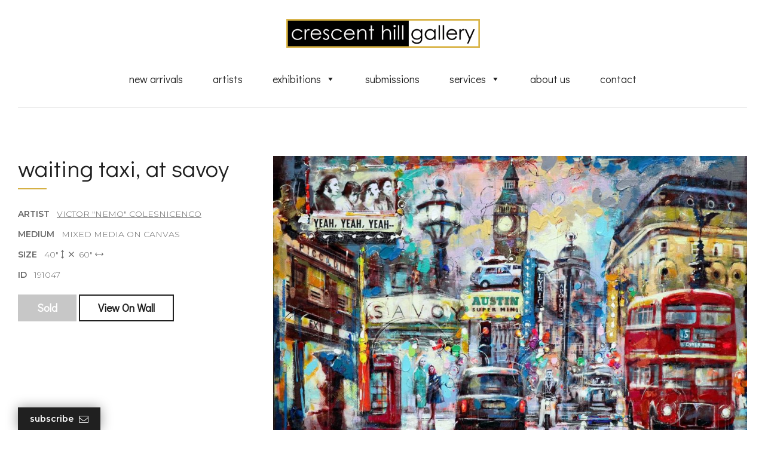

--- FILE ---
content_type: text/html; charset=UTF-8
request_url: https://www.crescenthill.com/artwork/191047/
body_size: 10322
content:
<!doctype html>

  <html class="no-js" lang="en-US">

	<head>
		<meta charset="utf-8">

		<!-- Force IE to use the latest rendering engine available -->
		<meta http-equiv="X-UA-Compatible" content="IE=edge">

		<!-- Mobile Meta -->
		<meta name="viewport" content="width=device-width, initial-scale=1.0">
		<meta class="foundation-mq">

		<link rel="apple-touch-icon" sizes="180x180" href="/favicons/apple-touch-icon.png">
<link rel="icon" type="image/png" sizes="32x32" href="/favicons/favicon-32x32.png">
<link rel="icon" type="image/png" sizes="16x16" href="/favicons/favicon-16x16.png">
<link rel="manifest" href="/favicons/site.webmanifest">
<link rel="mask-icon" href="/favicons/safari-pinned-tab.svg" color="#d5b044">
<link rel="shortcut icon" href="/favicons/favicon.ico">
<meta name="msapplication-TileColor" content="#d5b044">
<meta name="msapplication-config" content="/favicons/browserconfig.xml">
<meta name="theme-color" content="#ffffff">
		<link rel="pingback" href="https://www.crescenthill.com/xmlrpc.php">

		<meta name='robots' content='index, follow, max-image-preview:large, max-snippet:-1, max-video-preview:-1' />

	<!-- This site is optimized with the Yoast SEO plugin v26.5 - https://yoast.com/wordpress/plugins/seo/ -->
	<title>Waiting Taxi, At Savoy (191047) &#8211; Crescent Hill Gallery</title>
	<link rel="canonical" href="https://www.crescenthill.com/artwork/191047/" />
	<meta property="og:locale" content="en_US" />
	<meta property="og:type" content="article" />
	<meta property="og:title" content="Waiting Taxi, At Savoy (191047) &#8211; Crescent Hill Gallery" />
	<meta property="og:url" content="https://www.crescenthill.com/artwork/191047/" />
	<meta property="og:site_name" content="Crescent Hill Gallery" />
	<script type="application/ld+json" class="yoast-schema-graph">{"@context":"https://schema.org","@graph":[{"@type":"WebPage","@id":"https://www.crescenthill.com/artwork/191047/","url":"https://www.crescenthill.com/artwork/191047/","name":"Waiting Taxi, At Savoy (191047) &#8211; Crescent Hill Gallery","isPartOf":{"@id":"https://www.crescenthill.com/#website"},"datePublished":"2023-05-06T17:06:43+00:00","breadcrumb":{"@id":"https://www.crescenthill.com/artwork/191047/#breadcrumb"},"inLanguage":"en-US","potentialAction":[{"@type":"ReadAction","target":["https://www.crescenthill.com/artwork/191047/"]}]},{"@type":"BreadcrumbList","@id":"https://www.crescenthill.com/artwork/191047/#breadcrumb","itemListElement":[{"@type":"ListItem","position":1,"name":"Artwork","item":"https://www.crescenthill.com/artwork/"},{"@type":"ListItem","position":2,"name":"Waiting Taxi, At Savoy (191047)"}]},{"@type":"WebSite","@id":"https://www.crescenthill.com/#website","url":"https://www.crescenthill.com/","name":"Crescent Hill Gallery","description":"","potentialAction":[{"@type":"SearchAction","target":{"@type":"EntryPoint","urlTemplate":"https://www.crescenthill.com/?s={search_term_string}"},"query-input":{"@type":"PropertyValueSpecification","valueRequired":true,"valueName":"search_term_string"}}],"inLanguage":"en-US"}]}</script>
	<!-- / Yoast SEO plugin. -->



<script>
dataLayer = [{"title":"Waiting Taxi, At Savoy (191047)","author":"Breann Ritchie","wordcount":0,"logged_in":"false","page_id":23455,"post_date":"2023-05-06 13:06:43","post_type":"artwork"}];
</script>
<!-- Google Tag Manager -->
<script>(function(w,d,s,l,i){w[l]=w[l]||[];w[l].push({'gtm.start':
new Date().getTime(),event:'gtm.js'});var f=d.getElementsByTagName(s)[0],
j=d.createElement(s),dl=l!='dataLayer'?'&l='+l:'';j.async=true;j.src=
'https://www.googletagmanager.com/gtm.js?id='+i+dl;f.parentNode.insertBefore(j,f);
})(window,document,'script','dataLayer','GTM-T2FGG5T');</script>
<!-- End Google Tag Manager --><link rel='dns-prefetch' href='//www.google.com' />
<link rel='dns-prefetch' href='//kit.fontawesome.com' />
<link rel='dns-prefetch' href='//fonts.googleapis.com' />
<link rel="alternate" type="application/rss+xml" title="Crescent Hill Gallery &raquo; Feed" href="https://www.crescenthill.com/feed/" />
<link rel="alternate" type="application/rss+xml" title="Crescent Hill Gallery &raquo; Comments Feed" href="https://www.crescenthill.com/comments/feed/" />
<link rel="alternate" title="oEmbed (JSON)" type="application/json+oembed" href="https://www.crescenthill.com/wp-json/oembed/1.0/embed?url=https%3A%2F%2Fwww.crescenthill.com%2Fartwork%2F191047%2F" />
<link rel="alternate" title="oEmbed (XML)" type="text/xml+oembed" href="https://www.crescenthill.com/wp-json/oembed/1.0/embed?url=https%3A%2F%2Fwww.crescenthill.com%2Fartwork%2F191047%2F&#038;format=xml" />
<style id='wp-img-auto-sizes-contain-inline-css' type='text/css'>
img:is([sizes=auto i],[sizes^="auto," i]){contain-intrinsic-size:3000px 1500px}
/*# sourceURL=wp-img-auto-sizes-contain-inline-css */
</style>
<style id='wp-block-library-inline-css' type='text/css'>
:root{--wp-block-synced-color:#7a00df;--wp-block-synced-color--rgb:122,0,223;--wp-bound-block-color:var(--wp-block-synced-color);--wp-editor-canvas-background:#ddd;--wp-admin-theme-color:#007cba;--wp-admin-theme-color--rgb:0,124,186;--wp-admin-theme-color-darker-10:#006ba1;--wp-admin-theme-color-darker-10--rgb:0,107,160.5;--wp-admin-theme-color-darker-20:#005a87;--wp-admin-theme-color-darker-20--rgb:0,90,135;--wp-admin-border-width-focus:2px}@media (min-resolution:192dpi){:root{--wp-admin-border-width-focus:1.5px}}.wp-element-button{cursor:pointer}:root .has-very-light-gray-background-color{background-color:#eee}:root .has-very-dark-gray-background-color{background-color:#313131}:root .has-very-light-gray-color{color:#eee}:root .has-very-dark-gray-color{color:#313131}:root .has-vivid-green-cyan-to-vivid-cyan-blue-gradient-background{background:linear-gradient(135deg,#00d084,#0693e3)}:root .has-purple-crush-gradient-background{background:linear-gradient(135deg,#34e2e4,#4721fb 50%,#ab1dfe)}:root .has-hazy-dawn-gradient-background{background:linear-gradient(135deg,#faaca8,#dad0ec)}:root .has-subdued-olive-gradient-background{background:linear-gradient(135deg,#fafae1,#67a671)}:root .has-atomic-cream-gradient-background{background:linear-gradient(135deg,#fdd79a,#004a59)}:root .has-nightshade-gradient-background{background:linear-gradient(135deg,#330968,#31cdcf)}:root .has-midnight-gradient-background{background:linear-gradient(135deg,#020381,#2874fc)}:root{--wp--preset--font-size--normal:16px;--wp--preset--font-size--huge:42px}.has-regular-font-size{font-size:1em}.has-larger-font-size{font-size:2.625em}.has-normal-font-size{font-size:var(--wp--preset--font-size--normal)}.has-huge-font-size{font-size:var(--wp--preset--font-size--huge)}.has-text-align-center{text-align:center}.has-text-align-left{text-align:left}.has-text-align-right{text-align:right}.has-fit-text{white-space:nowrap!important}#end-resizable-editor-section{display:none}.aligncenter{clear:both}.items-justified-left{justify-content:flex-start}.items-justified-center{justify-content:center}.items-justified-right{justify-content:flex-end}.items-justified-space-between{justify-content:space-between}.screen-reader-text{border:0;clip-path:inset(50%);height:1px;margin:-1px;overflow:hidden;padding:0;position:absolute;width:1px;word-wrap:normal!important}.screen-reader-text:focus{background-color:#ddd;clip-path:none;color:#444;display:block;font-size:1em;height:auto;left:5px;line-height:normal;padding:15px 23px 14px;text-decoration:none;top:5px;width:auto;z-index:100000}html :where(.has-border-color){border-style:solid}html :where([style*=border-top-color]){border-top-style:solid}html :where([style*=border-right-color]){border-right-style:solid}html :where([style*=border-bottom-color]){border-bottom-style:solid}html :where([style*=border-left-color]){border-left-style:solid}html :where([style*=border-width]){border-style:solid}html :where([style*=border-top-width]){border-top-style:solid}html :where([style*=border-right-width]){border-right-style:solid}html :where([style*=border-bottom-width]){border-bottom-style:solid}html :where([style*=border-left-width]){border-left-style:solid}html :where(img[class*=wp-image-]){height:auto;max-width:100%}:where(figure){margin:0 0 1em}html :where(.is-position-sticky){--wp-admin--admin-bar--position-offset:var(--wp-admin--admin-bar--height,0px)}@media screen and (max-width:600px){html :where(.is-position-sticky){--wp-admin--admin-bar--position-offset:0px}}

/*# sourceURL=wp-block-library-inline-css */
</style><style id='global-styles-inline-css' type='text/css'>
:root{--wp--preset--aspect-ratio--square: 1;--wp--preset--aspect-ratio--4-3: 4/3;--wp--preset--aspect-ratio--3-4: 3/4;--wp--preset--aspect-ratio--3-2: 3/2;--wp--preset--aspect-ratio--2-3: 2/3;--wp--preset--aspect-ratio--16-9: 16/9;--wp--preset--aspect-ratio--9-16: 9/16;--wp--preset--color--black: #000000;--wp--preset--color--cyan-bluish-gray: #abb8c3;--wp--preset--color--white: #ffffff;--wp--preset--color--pale-pink: #f78da7;--wp--preset--color--vivid-red: #cf2e2e;--wp--preset--color--luminous-vivid-orange: #ff6900;--wp--preset--color--luminous-vivid-amber: #fcb900;--wp--preset--color--light-green-cyan: #7bdcb5;--wp--preset--color--vivid-green-cyan: #00d084;--wp--preset--color--pale-cyan-blue: #8ed1fc;--wp--preset--color--vivid-cyan-blue: #0693e3;--wp--preset--color--vivid-purple: #9b51e0;--wp--preset--gradient--vivid-cyan-blue-to-vivid-purple: linear-gradient(135deg,rgb(6,147,227) 0%,rgb(155,81,224) 100%);--wp--preset--gradient--light-green-cyan-to-vivid-green-cyan: linear-gradient(135deg,rgb(122,220,180) 0%,rgb(0,208,130) 100%);--wp--preset--gradient--luminous-vivid-amber-to-luminous-vivid-orange: linear-gradient(135deg,rgb(252,185,0) 0%,rgb(255,105,0) 100%);--wp--preset--gradient--luminous-vivid-orange-to-vivid-red: linear-gradient(135deg,rgb(255,105,0) 0%,rgb(207,46,46) 100%);--wp--preset--gradient--very-light-gray-to-cyan-bluish-gray: linear-gradient(135deg,rgb(238,238,238) 0%,rgb(169,184,195) 100%);--wp--preset--gradient--cool-to-warm-spectrum: linear-gradient(135deg,rgb(74,234,220) 0%,rgb(151,120,209) 20%,rgb(207,42,186) 40%,rgb(238,44,130) 60%,rgb(251,105,98) 80%,rgb(254,248,76) 100%);--wp--preset--gradient--blush-light-purple: linear-gradient(135deg,rgb(255,206,236) 0%,rgb(152,150,240) 100%);--wp--preset--gradient--blush-bordeaux: linear-gradient(135deg,rgb(254,205,165) 0%,rgb(254,45,45) 50%,rgb(107,0,62) 100%);--wp--preset--gradient--luminous-dusk: linear-gradient(135deg,rgb(255,203,112) 0%,rgb(199,81,192) 50%,rgb(65,88,208) 100%);--wp--preset--gradient--pale-ocean: linear-gradient(135deg,rgb(255,245,203) 0%,rgb(182,227,212) 50%,rgb(51,167,181) 100%);--wp--preset--gradient--electric-grass: linear-gradient(135deg,rgb(202,248,128) 0%,rgb(113,206,126) 100%);--wp--preset--gradient--midnight: linear-gradient(135deg,rgb(2,3,129) 0%,rgb(40,116,252) 100%);--wp--preset--font-size--small: 13px;--wp--preset--font-size--medium: 20px;--wp--preset--font-size--large: 36px;--wp--preset--font-size--x-large: 42px;--wp--preset--spacing--20: 0.44rem;--wp--preset--spacing--30: 0.67rem;--wp--preset--spacing--40: 1rem;--wp--preset--spacing--50: 1.5rem;--wp--preset--spacing--60: 2.25rem;--wp--preset--spacing--70: 3.38rem;--wp--preset--spacing--80: 5.06rem;--wp--preset--shadow--natural: 6px 6px 9px rgba(0, 0, 0, 0.2);--wp--preset--shadow--deep: 12px 12px 50px rgba(0, 0, 0, 0.4);--wp--preset--shadow--sharp: 6px 6px 0px rgba(0, 0, 0, 0.2);--wp--preset--shadow--outlined: 6px 6px 0px -3px rgb(255, 255, 255), 6px 6px rgb(0, 0, 0);--wp--preset--shadow--crisp: 6px 6px 0px rgb(0, 0, 0);}:where(.is-layout-flex){gap: 0.5em;}:where(.is-layout-grid){gap: 0.5em;}body .is-layout-flex{display: flex;}.is-layout-flex{flex-wrap: wrap;align-items: center;}.is-layout-flex > :is(*, div){margin: 0;}body .is-layout-grid{display: grid;}.is-layout-grid > :is(*, div){margin: 0;}:where(.wp-block-columns.is-layout-flex){gap: 2em;}:where(.wp-block-columns.is-layout-grid){gap: 2em;}:where(.wp-block-post-template.is-layout-flex){gap: 1.25em;}:where(.wp-block-post-template.is-layout-grid){gap: 1.25em;}.has-black-color{color: var(--wp--preset--color--black) !important;}.has-cyan-bluish-gray-color{color: var(--wp--preset--color--cyan-bluish-gray) !important;}.has-white-color{color: var(--wp--preset--color--white) !important;}.has-pale-pink-color{color: var(--wp--preset--color--pale-pink) !important;}.has-vivid-red-color{color: var(--wp--preset--color--vivid-red) !important;}.has-luminous-vivid-orange-color{color: var(--wp--preset--color--luminous-vivid-orange) !important;}.has-luminous-vivid-amber-color{color: var(--wp--preset--color--luminous-vivid-amber) !important;}.has-light-green-cyan-color{color: var(--wp--preset--color--light-green-cyan) !important;}.has-vivid-green-cyan-color{color: var(--wp--preset--color--vivid-green-cyan) !important;}.has-pale-cyan-blue-color{color: var(--wp--preset--color--pale-cyan-blue) !important;}.has-vivid-cyan-blue-color{color: var(--wp--preset--color--vivid-cyan-blue) !important;}.has-vivid-purple-color{color: var(--wp--preset--color--vivid-purple) !important;}.has-black-background-color{background-color: var(--wp--preset--color--black) !important;}.has-cyan-bluish-gray-background-color{background-color: var(--wp--preset--color--cyan-bluish-gray) !important;}.has-white-background-color{background-color: var(--wp--preset--color--white) !important;}.has-pale-pink-background-color{background-color: var(--wp--preset--color--pale-pink) !important;}.has-vivid-red-background-color{background-color: var(--wp--preset--color--vivid-red) !important;}.has-luminous-vivid-orange-background-color{background-color: var(--wp--preset--color--luminous-vivid-orange) !important;}.has-luminous-vivid-amber-background-color{background-color: var(--wp--preset--color--luminous-vivid-amber) !important;}.has-light-green-cyan-background-color{background-color: var(--wp--preset--color--light-green-cyan) !important;}.has-vivid-green-cyan-background-color{background-color: var(--wp--preset--color--vivid-green-cyan) !important;}.has-pale-cyan-blue-background-color{background-color: var(--wp--preset--color--pale-cyan-blue) !important;}.has-vivid-cyan-blue-background-color{background-color: var(--wp--preset--color--vivid-cyan-blue) !important;}.has-vivid-purple-background-color{background-color: var(--wp--preset--color--vivid-purple) !important;}.has-black-border-color{border-color: var(--wp--preset--color--black) !important;}.has-cyan-bluish-gray-border-color{border-color: var(--wp--preset--color--cyan-bluish-gray) !important;}.has-white-border-color{border-color: var(--wp--preset--color--white) !important;}.has-pale-pink-border-color{border-color: var(--wp--preset--color--pale-pink) !important;}.has-vivid-red-border-color{border-color: var(--wp--preset--color--vivid-red) !important;}.has-luminous-vivid-orange-border-color{border-color: var(--wp--preset--color--luminous-vivid-orange) !important;}.has-luminous-vivid-amber-border-color{border-color: var(--wp--preset--color--luminous-vivid-amber) !important;}.has-light-green-cyan-border-color{border-color: var(--wp--preset--color--light-green-cyan) !important;}.has-vivid-green-cyan-border-color{border-color: var(--wp--preset--color--vivid-green-cyan) !important;}.has-pale-cyan-blue-border-color{border-color: var(--wp--preset--color--pale-cyan-blue) !important;}.has-vivid-cyan-blue-border-color{border-color: var(--wp--preset--color--vivid-cyan-blue) !important;}.has-vivid-purple-border-color{border-color: var(--wp--preset--color--vivid-purple) !important;}.has-vivid-cyan-blue-to-vivid-purple-gradient-background{background: var(--wp--preset--gradient--vivid-cyan-blue-to-vivid-purple) !important;}.has-light-green-cyan-to-vivid-green-cyan-gradient-background{background: var(--wp--preset--gradient--light-green-cyan-to-vivid-green-cyan) !important;}.has-luminous-vivid-amber-to-luminous-vivid-orange-gradient-background{background: var(--wp--preset--gradient--luminous-vivid-amber-to-luminous-vivid-orange) !important;}.has-luminous-vivid-orange-to-vivid-red-gradient-background{background: var(--wp--preset--gradient--luminous-vivid-orange-to-vivid-red) !important;}.has-very-light-gray-to-cyan-bluish-gray-gradient-background{background: var(--wp--preset--gradient--very-light-gray-to-cyan-bluish-gray) !important;}.has-cool-to-warm-spectrum-gradient-background{background: var(--wp--preset--gradient--cool-to-warm-spectrum) !important;}.has-blush-light-purple-gradient-background{background: var(--wp--preset--gradient--blush-light-purple) !important;}.has-blush-bordeaux-gradient-background{background: var(--wp--preset--gradient--blush-bordeaux) !important;}.has-luminous-dusk-gradient-background{background: var(--wp--preset--gradient--luminous-dusk) !important;}.has-pale-ocean-gradient-background{background: var(--wp--preset--gradient--pale-ocean) !important;}.has-electric-grass-gradient-background{background: var(--wp--preset--gradient--electric-grass) !important;}.has-midnight-gradient-background{background: var(--wp--preset--gradient--midnight) !important;}.has-small-font-size{font-size: var(--wp--preset--font-size--small) !important;}.has-medium-font-size{font-size: var(--wp--preset--font-size--medium) !important;}.has-large-font-size{font-size: var(--wp--preset--font-size--large) !important;}.has-x-large-font-size{font-size: var(--wp--preset--font-size--x-large) !important;}
/*# sourceURL=global-styles-inline-css */
</style>

<style id='classic-theme-styles-inline-css' type='text/css'>
/*! This file is auto-generated */
.wp-block-button__link{color:#fff;background-color:#32373c;border-radius:9999px;box-shadow:none;text-decoration:none;padding:calc(.667em + 2px) calc(1.333em + 2px);font-size:1.125em}.wp-block-file__button{background:#32373c;color:#fff;text-decoration:none}
/*# sourceURL=/wp-includes/css/classic-themes.min.css */
</style>
<link rel='stylesheet' id='megamenu-css' href='https://www.crescenthill.com/wp-content/uploads/maxmegamenu/style.css?ver=78f56c' type='text/css' media='all' />
<link rel='stylesheet' id='dashicons-css' href='https://www.crescenthill.com/wp-includes/css/dashicons.min.css?ver=6.9' type='text/css' media='all' />
<link rel='stylesheet' id='megamenu-google-fonts-css' href='//fonts.googleapis.com/css?family=Didact+Gothic%3A400%2C700&#038;ver=6.9' type='text/css' media='all' />
<link rel='stylesheet' id='megamenu-fontawesome6-css' href='https://www.crescenthill.com/wp-content/plugins/megamenu-pro/icons/fontawesome6/css/all.min.css?ver=2.4.4' type='text/css' media='all' />
<link rel='stylesheet' id='site-css-css' href='https://www.crescenthill.com/wp-content/themes/custom/assets/styles/css/style.css?ver=1654625324' type='text/css' media='all' />
<link rel='stylesheet' id='google-fonts-css' href='https://fonts.googleapis.com/css?family=Didact+Gothic%3A400%7CMontserrat%3A300%2C300i%2C600%2C600i&#038;display=swap%22%3E&#038;ver=6.9' type='text/css' media='all' />
<link rel='stylesheet' id='jquery-slick-css' href='https://www.crescenthill.com/wp-content/themes/custom/assets/scripts/js/slick/slick.css?ver=6.9' type='text/css' media='all' />
<link rel='stylesheet' id='jquery-slick-theme-css' href='https://www.crescenthill.com/wp-content/themes/custom/assets/scripts/js/slick/slick-theme.css?ver=6.9' type='text/css' media='all' />
<link rel='stylesheet' id='jquery-fancybox-css' href='https://www.crescenthill.com/wp-content/themes/custom/assets/scripts/js/fancybox/jquery.fancybox.min.css?ver=6.9' type='text/css' media='all' />
<script type="text/javascript" src="https://www.crescenthill.com/wp-includes/js/jquery/jquery.min.js?ver=3.7.1" id="jquery-core-js"></script>
<script type="text/javascript" src="https://www.crescenthill.com/wp-includes/js/jquery/jquery-migrate.min.js?ver=3.4.1" id="jquery-migrate-js"></script>
<script type="text/javascript" src="https://kit.fontawesome.com/b297748006.js?ver=6.9" id="font-awesome-js"></script>
<link rel="https://api.w.org/" href="https://www.crescenthill.com/wp-json/" /><link rel="alternate" title="JSON" type="application/json" href="https://www.crescenthill.com/wp-json/wp/v2/artwork/23455" /><link rel='shortlink' href='https://www.crescenthill.com/?p=23455' />
<!-- Google tag (gtag.js) -->
<script async src="https://www.googletagmanager.com/gtag/js?id=G-92V1ELB8PX"></script>
<script>
  window.dataLayer = window.dataLayer || [];
  function gtag(){dataLayer.push(arguments);}
  gtag('js', new Date());

  gtag('config', 'G-92V1ELB8PX');
</script>


<meta name="google-site-verification" content="S9rBFhHQYRyF-iPXcPWdTBCUx-vbrBb1CvlBA8gBXkc" />
<meta name="msvalidate.01" content="74A5A55215411ADB5C1F1A5868C0AFC8" />		<style type="text/css" id="wp-custom-css">
			#post-19621 > a > div > div.thumbnail > img{
	height: 132px;
}
#footer-wrapper p.email-address {
	margin-bottom:0.5rem;
}		</style>
		<style type="text/css">/** Mega Menu CSS: fs **/</style>

	</head>

	<body class="wp-singular artwork-template-default single single-artwork postid-23455 wp-theme-custom mega-menu-main-nav">

		<div id="page">

	 		<header class="header" role="banner">

				<div class="grid-container">
					<div class="grid-x">
						<div class="cell auto large-12 large-text-center">
							<div id="logo"><a href="/"></a></div>
						</div>
						<div class="cell shrink large-12 large-text-center">
							<div id="mega-menu-wrap-main-nav" class="mega-menu-wrap"><div class="mega-menu-toggle"><div class="mega-toggle-blocks-left"></div><div class="mega-toggle-blocks-center"></div><div class="mega-toggle-blocks-right"><div class='mega-toggle-block mega-menu-toggle-block mega-toggle-block-1' id='mega-toggle-block-1' tabindex='0'><span class='mega-toggle-label' role='button' aria-expanded='false'><span class='mega-toggle-label-closed'>MENU</span><span class='mega-toggle-label-open'>MENU</span></span></div></div></div><ul id="mega-menu-main-nav" class="mega-menu max-mega-menu mega-menu-horizontal mega-no-js" data-event="hover_intent" data-effect="fade_up" data-effect-speed="200" data-effect-mobile="slide" data-effect-speed-mobile="200" data-mobile-force-width="body" data-second-click="go" data-document-click="collapse" data-vertical-behaviour="standard" data-breakpoint="769" data-unbind="true" data-mobile-state="collapse_all" data-mobile-direction="vertical" data-hover-intent-timeout="300" data-hover-intent-interval="100" data-overlay-desktop="false" data-overlay-mobile="false"><li class="mega-menu-item mega-menu-item-type-post_type mega-menu-item-object-page mega-align-bottom-left mega-menu-flyout mega-menu-item-11531" id="mega-menu-item-11531"><a title="New Art Arrivals" class="mega-menu-link" href="https://www.crescenthill.com/new-arrivals-2/" tabindex="0">New Arrivals</a></li><li class="mega-menu-item mega-menu-item-type-post_type mega-menu-item-object-page mega-align-bottom-left mega-menu-flyout mega-menu-item-11290" id="mega-menu-item-11290"><a title="Collection of Artists" class="mega-menu-link" href="https://www.crescenthill.com/artists/" tabindex="0">Artists</a></li><li class="mega-menu-item mega-menu-item-type-custom mega-menu-item-object-custom mega-menu-item-has-children mega-align-bottom-left mega-menu-flyout mega-menu-item-11217" id="mega-menu-item-11217"><a title="Art Exhibitions" class="mega-menu-link" href="#" aria-expanded="false" tabindex="0">Exhibitions<span class="mega-indicator" aria-hidden="true"></span></a>
<ul class="mega-sub-menu">
<li class="mega-menu-item mega-menu-item-type-custom mega-menu-item-object-custom mega-menu-item-17972" id="mega-menu-item-17972"><a title="Gallery Exhibitions" class="mega-menu-link" href="/exhibitions/">Gallery Exhibitions</a></li><li class="mega-menu-item mega-menu-item-type-custom mega-menu-item-object-custom mega-menu-item-11714" id="mega-menu-item-11714"><a title="Online Art Exhibitions" class="mega-menu-link" href="/online-exhibitions/">Online Exhibitions</a></li></ul>
</li><li class="mega-menu-item mega-menu-item-type-post_type mega-menu-item-object-page mega-align-bottom-left mega-menu-flyout mega-menu-item-11536" id="mega-menu-item-11536"><a title="Artist Submissions" class="mega-menu-link" href="https://www.crescenthill.com/submissions/" tabindex="0">Submissions</a></li><li class="mega-menu-item mega-menu-item-type-post_type mega-menu-item-object-page mega-menu-item-has-children mega-align-bottom-left mega-menu-flyout mega-menu-item-11592" id="mega-menu-item-11592"><a title="Art Gallery Services" class="mega-menu-link" href="https://www.crescenthill.com/services/" aria-expanded="false" tabindex="0">Services<span class="mega-indicator" aria-hidden="true"></span></a>
<ul class="mega-sub-menu">
<li class="mega-menu-item mega-menu-item-type-post_type mega-menu-item-object-page mega-menu-item-24146" id="mega-menu-item-24146"><a class="mega-menu-link" href="https://www.crescenthill.com/art-framing/">Art Framing</a></li><li class="mega-menu-item mega-menu-item-type-post_type mega-menu-item-object-page mega-menu-item-24093" id="mega-menu-item-24093"><a class="mega-menu-link" href="https://www.crescenthill.com/art-gallery-venue-rental/">Toronto &#038; Mississauga Art Gallery Venue Rental</a></li><li class="mega-menu-item mega-menu-item-type-post_type mega-menu-item-object-page mega-menu-item-25639" id="mega-menu-item-25639"><a class="mega-menu-link" href="https://www.crescenthill.com/art-rental-services/">Art Rentals</a></li><li class="mega-menu-item mega-menu-item-type-post_type mega-menu-item-object-page mega-menu-item-24097" id="mega-menu-item-24097"><a class="mega-menu-link" href="https://www.crescenthill.com/commission-a-piece-of-art-by-a-crescent-hill-gallery-artist/">Commission A Piece of Art</a></li><li class="mega-menu-item mega-menu-item-type-post_type mega-menu-item-object-page mega-menu-item-24861" id="mega-menu-item-24861"><a class="mega-menu-link" href="https://www.crescenthill.com/how-crescent-hill-gallery-collaborates-with-interior-designers/">Collaboration with Interior Designers</a></li><li class="mega-menu-item mega-menu-item-type-post_type mega-menu-item-object-page mega-menu-item-27811" id="mega-menu-item-27811"><a class="mega-menu-link" href="https://www.crescenthill.com/gallery-in-home-trial-services/">In-Home Trial Service</a></li><li class="mega-menu-item mega-menu-item-type-post_type mega-menu-item-object-page mega-menu-item-27729" id="mega-menu-item-27729"><a class="mega-menu-link" href="https://www.crescenthill.com/local-delivery-installation/">Local Delivery &#038; Installation</a></li><li class="mega-menu-item mega-menu-item-type-post_type mega-menu-item-object-page mega-menu-item-27747" id="mega-menu-item-27747"><a class="mega-menu-link" href="https://www.crescenthill.com/worldwide-shipping/">Worldwide Shipping</a></li><li class="mega-menu-item mega-menu-item-type-post_type mega-menu-item-object-page mega-menu-item-27828" id="mega-menu-item-27828"><a class="mega-menu-link" href="https://www.crescenthill.com/residential-and-corporate-art-consulting-at-crescent-hill-gallery/">Residential and Corporate Art Consulting</a></li><li class="mega-menu-item mega-menu-item-type-post_type mega-menu-item-object-page mega-menu-item-28057" id="mega-menu-item-28057"><a class="mega-menu-link" href="https://www.crescenthill.com/professional-and-thoughtful-advice/">Professional and Thoughtful Advice</a></li><li class="mega-menu-item mega-menu-item-type-post_type mega-menu-item-object-page mega-menu-item-26954" id="mega-menu-item-26954"><a class="mega-menu-link" href="https://www.crescenthill.com/tax-incentives-canadian-art/">Tax Incentives for Businesses</a></li><li class="mega-menu-item mega-menu-item-type-post_type mega-menu-item-object-page mega-menu-item-24145" id="mega-menu-item-24145"><a class="mega-menu-link" href="https://www.crescenthill.com/virtual-installation-of-art/">Virtual Installation of Art</a></li></ul>
</li><li class="mega-menu-item mega-menu-item-type-post_type mega-menu-item-object-page mega-align-bottom-left mega-menu-flyout mega-menu-item-11605" id="mega-menu-item-11605"><a title="About Us" class="mega-menu-link" href="https://www.crescenthill.com/about-us/" tabindex="0">About Us</a></li><li class="mega-menu-item mega-menu-item-type-post_type mega-menu-item-object-page mega-align-bottom-left mega-menu-flyout mega-menu-item-11580" id="mega-menu-item-11580"><a title="Contact Us" class="mega-menu-link" href="https://www.crescenthill.com/contact/" tabindex="0">Contact</a></li></ul></div>						</div>
					</div>
				</div>

			</header> <!-- END HEADER -->


<div id="content">

	<div class="panel">
		<div class="grid-container">
			<div class="grid-x grid-margin-x">
				<div class="cell medium-6 large-5 xlarge-4">
					<h1>Waiting Taxi, At Savoy</h1>
					<ul class="art-details">
													<li><strong>Artist &nbsp; </strong> <a href="https://www.crescenthill.com/artists/nemo/">Victor "Nemo" Colesnicenco</a></li>
																			<li><strong>Medium &nbsp; </strong> Mixed Media on Canvas</li>
												<li><strong>Size &nbsp; </strong> <span class="dimension-width">40" <span class="fal fa-arrows-v"></span> &nbsp;<span class="fal fa-times"></span>&nbsp; 60" <span class="fal fa-arrows-h"></span></li>
						<li><strong>ID &nbsp; </strong> 191047</li>
					</ul>

						
											<button class="button disabled">Sold</button>
					
											<a href="#view-on-wall" class="lightbox button hollow">View On Wall</a>
									</div>
				<div class="cell medium-6 large-7 xlarge-8">
					<div class="image-wrapper">
						<a href="https://www.crescenthill.com/wp-content/uploads/2023/05/191047.jpg" class="lightbox">
							<img src="https://www.crescenthill.com/wp-content/uploads/2023/05/191047-1000x670.jpg" alt="Waiting Taxi, At Savoy by Victor "Nemo" Colesnicenco" />
							<div class="image-hover">
								<div class="grid-x text-center align-middle">
									<div class="cell">
										<span class="fal fa-search-plus"></span>
									</div>
								</div>
							</div>
						</a>
					</div>
				</div>
			</div>
		</div>
	</div>

	
	<div class="panel"><div class="grid-container"><div class="grid-x grid-margin-x"><div class="cell"><h2>Other artwork by Victor "Nemo" Colesnicenco</h2><div id="other-artwork" class="grid-x grid-margin-x grid-margin-y small-up-2 medium-up-3 large-up-4 xlarge-up-6">
<div class="cell artist-nemo format-wall-art  medium-mixed-media-on-canvas subject-representational size-oversize">
	<article id="artwork-194039" class="post-29604 artwork type-artwork status-publish hentry artist-nemo medium-mixed-media-on-canvas subject-representational format-wall-art" role="article">
		<a href="https://www.crescenthill.com/artwork/194039/" rel="bookmark" title="Film Noir In Paris">
			<div class="card artwork">
				<div class="thumbnail">
					<img src="https://www.crescenthill.com/wp-content/uploads/2025/12/194039-500x333.jpg" alt="Film Noir In Paris by Victor "Nemo" Colesnicenco">
				</div>
				<div class="card-section">
					<h3>Film Noir In Paris</h3>
					<p class="artist">Victor "Nemo" Colesnicenco</p>
											<p class="medium">Mixed Media on Canvas</p>
										<p class="dimensions">40" <span class="fal fa-arrows-v"></span> &nbsp;<span class="fal fa-times"></span>&nbsp; 60" <span class="fal fa-arrows-h"></span></p>

					<div class="status">
											</div>

				</div>
			</div>
		</a>
	</article> <!-- END ARTICLE -->
</div>

<div class="cell artist-nemo format-wall-art  medium-mixed-media-on-canvas subject-representational size-oversize">
	<article id="artwork-194045" class="post-29605 artwork type-artwork status-publish hentry artist-nemo medium-mixed-media-on-canvas subject-representational format-wall-art" role="article">
		<a href="https://www.crescenthill.com/artwork/194045/" rel="bookmark" title="Summer Time">
			<div class="card artwork">
				<div class="thumbnail">
					<img src="https://www.crescenthill.com/wp-content/uploads/2025/12/194045-500x333.jpg" alt="Summer Time by Victor "Nemo" Colesnicenco">
				</div>
				<div class="card-section">
					<h3>Summer Time</h3>
					<p class="artist">Victor "Nemo" Colesnicenco</p>
											<p class="medium">Mixed Media on Canvas</p>
										<p class="dimensions">40" <span class="fal fa-arrows-v"></span> &nbsp;<span class="fal fa-times"></span>&nbsp; 60" <span class="fal fa-arrows-h"></span></p>

					<div class="status">
											</div>

				</div>
			</div>
		</a>
	</article> <!-- END ARTICLE -->
</div>

<div class="cell artist-nemo format-wall-art  medium-mixed-media-on-canvas subject-representational size-oversize">
	<article id="artwork-194090" class="post-29606 artwork type-artwork status-publish hentry artist-nemo medium-mixed-media-on-canvas subject-representational format-wall-art" role="article">
		<a href="https://www.crescenthill.com/artwork/194090/" rel="bookmark" title="Love Story">
			<div class="card artwork">
				<div class="thumbnail">
					<img src="https://www.crescenthill.com/wp-content/uploads/2025/12/194090-500x332.jpg" alt="Love Story by Victor "Nemo" Colesnicenco">
				</div>
				<div class="card-section">
					<h3>Love Story</h3>
					<p class="artist">Victor "Nemo" Colesnicenco</p>
											<p class="medium">Mixed Media on Canvas</p>
										<p class="dimensions">40" <span class="fal fa-arrows-v"></span> &nbsp;<span class="fal fa-times"></span>&nbsp; 60" <span class="fal fa-arrows-h"></span></p>

					<div class="status">
											</div>

				</div>
			</div>
		</a>
	</article> <!-- END ARTICLE -->
</div>

<div class="cell artist-nemo format-wall-art  medium-mixed-media-on-canvas subject-representational size-large">
	<article id="artwork-192479" class="post-29602 artwork type-artwork status-publish hentry artist-nemo medium-mixed-media-on-canvas subject-representational format-wall-art" role="article">
		<a href="https://www.crescenthill.com/artwork/192479/" rel="bookmark" title="Del Film Di Roma">
			<div class="card artwork">
				<div class="thumbnail">
					<img src="https://www.crescenthill.com/wp-content/uploads/2024/04/192479-500x375.jpg" alt="Del Film Di Roma by Victor "Nemo" Colesnicenco">
				</div>
				<div class="card-section">
					<h3>Del Film Di Roma</h3>
					<p class="artist">Victor "Nemo" Colesnicenco</p>
											<p class="medium">Mixed Media on Canvas</p>
										<p class="dimensions">36" <span class="fal fa-arrows-v"></span> &nbsp;<span class="fal fa-times"></span>&nbsp; 48" <span class="fal fa-arrows-h"></span></p>

					<div class="status">
											</div>

				</div>
			</div>
		</a>
	</article> <!-- END ARTICLE -->
</div>

<div class="cell artist-nemo format-wall-art  medium-acrylic-on-canvas subject-representational size-large">
	<article id="artwork-194025" class="post-29603 artwork type-artwork status-publish hentry artist-nemo medium-acrylic-on-canvas subject-representational format-wall-art" role="article">
		<a href="https://www.crescenthill.com/artwork/194025/" rel="bookmark" title="Hotel Prince De Galles">
			<div class="card artwork">
				<div class="thumbnail">
					<img src="https://www.crescenthill.com/wp-content/uploads/2025/12/194025-500x376.jpg" alt="Hotel Prince De Galles by Victor "Nemo" Colesnicenco">
				</div>
				<div class="card-section">
					<h3>Hotel Prince De Galles</h3>
					<p class="artist">Victor "Nemo" Colesnicenco</p>
											<p class="medium">Acrylic on Canvas</p>
										<p class="dimensions">36" <span class="fal fa-arrows-v"></span> &nbsp;<span class="fal fa-times"></span>&nbsp; 48" <span class="fal fa-arrows-h"></span></p>

					<div class="status">
											</div>

				</div>
			</div>
		</a>
	</article> <!-- END ARTICLE -->
</div>

<div class="cell artist-nemo format-wall-art  medium-mixed-media-on-canvas subject-representational size-large">
	<article id="artwork-193937" class="post-29327 artwork type-artwork status-publish hentry artist-nemo medium-mixed-media-on-canvas subject-representational format-wall-art" role="article">
		<a href="https://www.crescenthill.com/artwork/193937/" rel="bookmark" title="June 1979">
			<div class="card artwork">
				<div class="thumbnail">
					<img src="https://www.crescenthill.com/wp-content/uploads/2025/10/193937-500x1000.jpg" alt="June 1979 by Victor "Nemo" Colesnicenco">
				</div>
				<div class="card-section">
					<h3>June 1979</h3>
					<p class="artist">Victor "Nemo" Colesnicenco</p>
											<p class="medium">Mixed Media on Canvas</p>
										<p class="dimensions">60" <span class="fal fa-arrows-v"></span> &nbsp;<span class="fal fa-times"></span>&nbsp; 30" <span class="fal fa-arrows-h"></span></p>

					<div class="status">
											</div>

				</div>
			</div>
		</a>
	</article> <!-- END ARTICLE -->
</div>
</div></div></div></div></div>
			<div id="view-on-wall" class="horizontal" style="display: none;">
			<img src="https://www.crescenthill.com/wp-content/themes/custom/assets/images/elements/artwork-backdrop-horizontal.jpg" alt="Artwork Backdrop" class="artwork-backdrop" />
							<div id="artwork-overlay" class="" style="width: 35.377358490566%; margin-left: -17.688679245283%;">
					<img src="https://www.crescenthill.com/wp-content/uploads/2023/05/191047-1000x670.jpg" alt="Waiting Taxi, At Savoy by Victor "Nemo" Colesnicenco" />
				</div>
					</div>
	
</div> <!-- END CONTENT -->


		<footer class="footer" role="contentinfo">

			<div id="footer-wrapper">
				<div class="grid-container">
					<div class="grid-x grid-margin-x grid-margin-y">

						<div class="cell">
							<div id="footer-divider"></div>
						</div>

						<div class="cell small-12 medium-6 large-3">
							<p><img src="https://www.crescenthill.com/wp-content/themes/custom/assets/images/elements/logo.png" class="logo" alt="Crescent Hill Gallery Logo" /></p>
							<p>Offering a collection of the finest in original Canadian art and sculpture. Located in the Greater Toronto Area, we ship worldwide.</p>
						</div>

						<div class="cell small-12 medium-6 large-3">

							<h3>Contact Details</h3>

							<p class="phone-number">
							<a href="tel:9058202233">(905) 820-2233</a>							</p>
							
							<p class="email-address">
								<a href="mailto:in&#102;&#111;&#64;cr&#101;sce&#110;&#116;hi&#108;&#108;&#46;com">i&#110;&#102;&#111;&#64;&#99;&#114;esc&#101;n&#116;&#104;&#105;&#108;l&#46;&#99;&#111;&#109;</a>							</p>

							<p>Address<br><a href="https://www.google.com/maps/place/Crescent+Hill+Gallery/@43.5261425,-79.6824378,17z/data=!3m1!4b1!4m5!3m4!1s0x0:0xd48818317a108d3b!8m2!3d43.5261425!4d-79.6802491?authuser=6" target=”_blank”>2575 Dundas Street West, Unit 10<br>
							Mississauga, ON<br>
							Canada<br>
							L5K 2M6</a></p>		

							<ul class="social-media">
																	<li><a href="https://www.facebook.com/CrescentHillArt" target="_blank"><span class="fab fa-facebook-f"></span><span class="screen-reader-text">Facebook Account</span></a></li>
																									<li><a href="https://twitter.com/#!/crescenthillart" target="_blank"><span class="fab fa-twitter"></span><span class="screen-reader-text">Twitter Account</span></a></li>
																																									<li><a href="https://www.instagram.com/crescenthill.gallery/" target="_blank"><span class="fab fa-instagram"></span><span class="screen-reader-text">Instagram Account</span></a></li>
																									<li><a href="http://pinterest.com/crescenthill/" target="_blank"><span class="fab fa-pinterest"></span><span class="screen-reader-text">Pinterest Account</span></a></li>
															</ul>

						</div>

						<div class="cell hide-for-small-only small-12 medium-6 large-3">
							<h3>Quick Links</h3>
							<ul id="footer-links" class="menu"><li id="menu-item-11670" class="menu-item menu-item-type-post_type menu-item-object-page menu-item-11670"><a href="https://www.crescenthill.com/artists/">Artists</a></li>
<li id="menu-item-15499" class="menu-item menu-item-type-post_type menu-item-object-page menu-item-15499"><a href="https://www.crescenthill.com/new-arrivals-2/">New Arrivals</a></li>
<li id="menu-item-27609" class="menu-item menu-item-type-post_type menu-item-object-page menu-item-27609"><a href="https://www.crescenthill.com/exquisite-sculptures-for-sale/">Exquisite Sculptures for Sale</a></li>
<li id="menu-item-28801" class="menu-item menu-item-type-post_type menu-item-object-page menu-item-28801"><a href="https://www.crescenthill.com/discover-abstract-fine-art/">Discover Abstract Fine Art</a></li>
<li id="menu-item-28203" class="menu-item menu-item-type-post_type menu-item-object-page menu-item-28203"><a href="https://www.crescenthill.com/professional-and-thoughtful-advice-from-canadian-fine-art-dealers/">Professional Advice From Canadian Fine Art Dealers</a></li>
<li id="menu-item-11669" class="menu-item menu-item-type-post_type menu-item-object-page menu-item-11669"><a href="https://www.crescenthill.com/about-us/">About Us</a></li>
<li id="menu-item-11668" class="menu-item menu-item-type-post_type menu-item-object-page current_page_parent menu-item-11668"><a href="https://www.crescenthill.com/news/">News</a></li>
<li id="menu-item-20588" class="menu-item menu-item-type-custom menu-item-object-custom menu-item-20588"><a href="https://www.crescenthill.com/sitemap_index.xml">XML Sitemap</a></li>
<li id="menu-item-20587" class="menu-item menu-item-type-post_type menu-item-object-page menu-item-20587"><a href="https://www.crescenthill.com/html-sitemap/">HTML Sitemap</a></li>
</ul>						</div>

						<div class="cell small-12 medium-6 large-3">
							<h3>Mailing List</h3>
							<p>Join our mailing list to learn when new artist works arrive and receive invitations to upcoming exhibitions.</p>
							<a href="#mailing-list-form" class="button hollow small lightbox">subscribe</a>
						</div>

					</div>
				</div>
			</div>

			<div id="subfooter">
				<div class="grid-container">
					<div class="grid-x grid-margin-x">
						<div class="cell text-center">
							<p>&copy;2025 Crescent Hill Gallery.<span class="hide-for-medium"><br /></span> Website by <a href="https://www.leafdesign.ca" target="_blank">Leaf Design</a>.</p>
						</div>
					</div>
				</div>
			</div>

		</footer> <!-- END FOOTER -->

		<div id="mailing-list-form" style="display: none;">
			<h3>Join our mailing list</h3>
<!-- Begin Constant Contact Active Forms -->
<script> var _ctct_m = "58edb6177864b901ca283eae937a3919"; </script>
<script id="signupScript" src="//static.ctctcdn.com/js/signup-form-widget/current/signup-form-widget.min.js" async defer></script>
<!-- End Constant Contact Active Forms -->
<!-- Begin Constant Contact Inline Form Code -->
<div class="ctct-inline-form" data-form-id="1e4bc6ef-e6c6-4e4d-ae87-0f560e641407"></div>
<!-- End Constant Contact Inline Form Code -->		</div>

		<div id="mailing-list-button">
			<a href="#mailing-list-form" class="lightbox">Subscribe <span class="fal fa-envelope"></span></a>
		</div>

		<script type="speculationrules">
{"prefetch":[{"source":"document","where":{"and":[{"href_matches":"/*"},{"not":{"href_matches":["/wp-*.php","/wp-admin/*","/wp-content/uploads/*","/wp-content/*","/wp-content/plugins/*","/wp-content/themes/custom/*","/*\\?(.+)"]}},{"not":{"selector_matches":"a[rel~=\"nofollow\"]"}},{"not":{"selector_matches":".no-prefetch, .no-prefetch a"}}]},"eagerness":"conservative"}]}
</script>
<!-- Google Tag Manager (noscript) -->
<noscript><iframe src="https://www.googletagmanager.com/ns.html?id=GTM-5D3HMKG"
height="0" width="0" style="display:none;visibility:hidden"></iframe></noscript>
<!-- End Google Tag Manager (noscript) --><!-- Google Tag Manager (noscript) -->
<noscript><iframe src="https://www.googletagmanager.com/ns.html?id=GTM-T2FGG5T" height="0" width="0" style="display:none;visibility:hidden"></iframe></noscript>
<!-- End Google Tag Manager (noscript) --><script type="text/javascript" id="gforms_recaptcha_recaptcha-js-extra">
/* <![CDATA[ */
var gforms_recaptcha_recaptcha_strings = {"nonce":"45507f4e10","disconnect":"Disconnecting","change_connection_type":"Resetting","spinner":"https://www.crescenthill.com/wp-content/plugins/gravityforms/images/spinner.svg","connection_type":"classic","disable_badge":"1","change_connection_type_title":"Change Connection Type","change_connection_type_message":"Changing the connection type will delete your current settings.  Do you want to proceed?","disconnect_title":"Disconnect","disconnect_message":"Disconnecting from reCAPTCHA will delete your current settings.  Do you want to proceed?","site_key":"6LfNNfIqAAAAAK2GcbX3cocrkCciwLxuBnXa1mZg"};
//# sourceURL=gforms_recaptcha_recaptcha-js-extra
/* ]]> */
</script>
<script type="text/javascript" src="https://www.google.com/recaptcha/api.js?render=6LfNNfIqAAAAAK2GcbX3cocrkCciwLxuBnXa1mZg&amp;ver=2.1.0" id="gforms_recaptcha_recaptcha-js" defer="defer" data-wp-strategy="defer"></script>
<script type="text/javascript" src="https://www.crescenthill.com/wp-content/plugins/gravityformsrecaptcha/js/frontend.min.js?ver=2.1.0" id="gforms_recaptcha_frontend-js" defer="defer" data-wp-strategy="defer"></script>
<script type="text/javascript" src="https://www.crescenthill.com/wp-includes/js/hoverIntent.min.js?ver=1.10.2" id="hoverIntent-js"></script>
<script type="text/javascript" src="https://www.crescenthill.com/wp-content/plugins/megamenu/js/maxmegamenu.js?ver=3.6.2" id="megamenu-js"></script>
<script type="text/javascript" src="https://www.crescenthill.com/wp-content/plugins/megamenu-pro/assets/public.js?ver=2.4.4" id="megamenu-pro-js"></script>
<script type="text/javascript" src="https://www.crescenthill.com/wp-content/themes/custom/assets/scripts/scripts.js?ver=1586447716" id="site-js-js"></script>
<script type="text/javascript" id="custom-js-js-extra">
/* <![CDATA[ */
var ajaxObject = {"ajaxurl":"https://www.crescenthill.com/wp-admin/admin-ajax.php"};
//# sourceURL=custom-js-js-extra
/* ]]> */
</script>
<script type="text/javascript" src="https://www.crescenthill.com/wp-content/themes/custom/assets/scripts/js/custom/custom.js?ver=1608050919" id="custom-js-js"></script>
<script type="text/javascript" src="https://www.crescenthill.com/wp-content/themes/custom/assets/scripts/js/slick/slick.min.js?ver=3.1.2" id="jquery-slick-js"></script>
<script type="text/javascript" src="https://www.crescenthill.com/wp-content/themes/custom/assets/scripts/js/fancybox/jquery.fancybox.min.js?ver=3.1.2" id="jquery-fancybox-js"></script>
<script type="text/javascript" id="jquery-fancybox-js-after">
/* <![CDATA[ */
jQuery(document).ready(function() {
							jQuery("a.lightbox").fancybox({
								arrows : true,
								loop : true,
							    youtube : {
							        controls : 1,
							        showinfo : 0
							    }
							});
						});
//# sourceURL=jquery-fancybox-js-after
/* ]]> */
</script>
<script type="text/javascript" src="https://www.crescenthill.com/wp-content/themes/custom/assets/scripts/js/isotope/isotope.min.js?ver=6.9" id="jquery-isotope-js"></script>
<script type="text/javascript" src="https://www.crescenthill.com/wp-content/themes/custom/assets/scripts/js/imagesloaded/imagesloaded.min.js?ver=6.9" id="jquery-images-loaded-js"></script>

		</div>

	</body>

</html> <!-- END HTML -->

--- FILE ---
content_type: text/html; charset=utf-8
request_url: https://www.google.com/recaptcha/api2/anchor?ar=1&k=6LfNNfIqAAAAAK2GcbX3cocrkCciwLxuBnXa1mZg&co=aHR0cHM6Ly93d3cuY3Jlc2NlbnRoaWxsLmNvbTo0NDM.&hl=en&v=7gg7H51Q-naNfhmCP3_R47ho&size=invisible&anchor-ms=20000&execute-ms=30000&cb=rslubdckz2ha
body_size: 48164
content:
<!DOCTYPE HTML><html dir="ltr" lang="en"><head><meta http-equiv="Content-Type" content="text/html; charset=UTF-8">
<meta http-equiv="X-UA-Compatible" content="IE=edge">
<title>reCAPTCHA</title>
<style type="text/css">
/* cyrillic-ext */
@font-face {
  font-family: 'Roboto';
  font-style: normal;
  font-weight: 400;
  font-stretch: 100%;
  src: url(//fonts.gstatic.com/s/roboto/v48/KFO7CnqEu92Fr1ME7kSn66aGLdTylUAMa3GUBHMdazTgWw.woff2) format('woff2');
  unicode-range: U+0460-052F, U+1C80-1C8A, U+20B4, U+2DE0-2DFF, U+A640-A69F, U+FE2E-FE2F;
}
/* cyrillic */
@font-face {
  font-family: 'Roboto';
  font-style: normal;
  font-weight: 400;
  font-stretch: 100%;
  src: url(//fonts.gstatic.com/s/roboto/v48/KFO7CnqEu92Fr1ME7kSn66aGLdTylUAMa3iUBHMdazTgWw.woff2) format('woff2');
  unicode-range: U+0301, U+0400-045F, U+0490-0491, U+04B0-04B1, U+2116;
}
/* greek-ext */
@font-face {
  font-family: 'Roboto';
  font-style: normal;
  font-weight: 400;
  font-stretch: 100%;
  src: url(//fonts.gstatic.com/s/roboto/v48/KFO7CnqEu92Fr1ME7kSn66aGLdTylUAMa3CUBHMdazTgWw.woff2) format('woff2');
  unicode-range: U+1F00-1FFF;
}
/* greek */
@font-face {
  font-family: 'Roboto';
  font-style: normal;
  font-weight: 400;
  font-stretch: 100%;
  src: url(//fonts.gstatic.com/s/roboto/v48/KFO7CnqEu92Fr1ME7kSn66aGLdTylUAMa3-UBHMdazTgWw.woff2) format('woff2');
  unicode-range: U+0370-0377, U+037A-037F, U+0384-038A, U+038C, U+038E-03A1, U+03A3-03FF;
}
/* math */
@font-face {
  font-family: 'Roboto';
  font-style: normal;
  font-weight: 400;
  font-stretch: 100%;
  src: url(//fonts.gstatic.com/s/roboto/v48/KFO7CnqEu92Fr1ME7kSn66aGLdTylUAMawCUBHMdazTgWw.woff2) format('woff2');
  unicode-range: U+0302-0303, U+0305, U+0307-0308, U+0310, U+0312, U+0315, U+031A, U+0326-0327, U+032C, U+032F-0330, U+0332-0333, U+0338, U+033A, U+0346, U+034D, U+0391-03A1, U+03A3-03A9, U+03B1-03C9, U+03D1, U+03D5-03D6, U+03F0-03F1, U+03F4-03F5, U+2016-2017, U+2034-2038, U+203C, U+2040, U+2043, U+2047, U+2050, U+2057, U+205F, U+2070-2071, U+2074-208E, U+2090-209C, U+20D0-20DC, U+20E1, U+20E5-20EF, U+2100-2112, U+2114-2115, U+2117-2121, U+2123-214F, U+2190, U+2192, U+2194-21AE, U+21B0-21E5, U+21F1-21F2, U+21F4-2211, U+2213-2214, U+2216-22FF, U+2308-230B, U+2310, U+2319, U+231C-2321, U+2336-237A, U+237C, U+2395, U+239B-23B7, U+23D0, U+23DC-23E1, U+2474-2475, U+25AF, U+25B3, U+25B7, U+25BD, U+25C1, U+25CA, U+25CC, U+25FB, U+266D-266F, U+27C0-27FF, U+2900-2AFF, U+2B0E-2B11, U+2B30-2B4C, U+2BFE, U+3030, U+FF5B, U+FF5D, U+1D400-1D7FF, U+1EE00-1EEFF;
}
/* symbols */
@font-face {
  font-family: 'Roboto';
  font-style: normal;
  font-weight: 400;
  font-stretch: 100%;
  src: url(//fonts.gstatic.com/s/roboto/v48/KFO7CnqEu92Fr1ME7kSn66aGLdTylUAMaxKUBHMdazTgWw.woff2) format('woff2');
  unicode-range: U+0001-000C, U+000E-001F, U+007F-009F, U+20DD-20E0, U+20E2-20E4, U+2150-218F, U+2190, U+2192, U+2194-2199, U+21AF, U+21E6-21F0, U+21F3, U+2218-2219, U+2299, U+22C4-22C6, U+2300-243F, U+2440-244A, U+2460-24FF, U+25A0-27BF, U+2800-28FF, U+2921-2922, U+2981, U+29BF, U+29EB, U+2B00-2BFF, U+4DC0-4DFF, U+FFF9-FFFB, U+10140-1018E, U+10190-1019C, U+101A0, U+101D0-101FD, U+102E0-102FB, U+10E60-10E7E, U+1D2C0-1D2D3, U+1D2E0-1D37F, U+1F000-1F0FF, U+1F100-1F1AD, U+1F1E6-1F1FF, U+1F30D-1F30F, U+1F315, U+1F31C, U+1F31E, U+1F320-1F32C, U+1F336, U+1F378, U+1F37D, U+1F382, U+1F393-1F39F, U+1F3A7-1F3A8, U+1F3AC-1F3AF, U+1F3C2, U+1F3C4-1F3C6, U+1F3CA-1F3CE, U+1F3D4-1F3E0, U+1F3ED, U+1F3F1-1F3F3, U+1F3F5-1F3F7, U+1F408, U+1F415, U+1F41F, U+1F426, U+1F43F, U+1F441-1F442, U+1F444, U+1F446-1F449, U+1F44C-1F44E, U+1F453, U+1F46A, U+1F47D, U+1F4A3, U+1F4B0, U+1F4B3, U+1F4B9, U+1F4BB, U+1F4BF, U+1F4C8-1F4CB, U+1F4D6, U+1F4DA, U+1F4DF, U+1F4E3-1F4E6, U+1F4EA-1F4ED, U+1F4F7, U+1F4F9-1F4FB, U+1F4FD-1F4FE, U+1F503, U+1F507-1F50B, U+1F50D, U+1F512-1F513, U+1F53E-1F54A, U+1F54F-1F5FA, U+1F610, U+1F650-1F67F, U+1F687, U+1F68D, U+1F691, U+1F694, U+1F698, U+1F6AD, U+1F6B2, U+1F6B9-1F6BA, U+1F6BC, U+1F6C6-1F6CF, U+1F6D3-1F6D7, U+1F6E0-1F6EA, U+1F6F0-1F6F3, U+1F6F7-1F6FC, U+1F700-1F7FF, U+1F800-1F80B, U+1F810-1F847, U+1F850-1F859, U+1F860-1F887, U+1F890-1F8AD, U+1F8B0-1F8BB, U+1F8C0-1F8C1, U+1F900-1F90B, U+1F93B, U+1F946, U+1F984, U+1F996, U+1F9E9, U+1FA00-1FA6F, U+1FA70-1FA7C, U+1FA80-1FA89, U+1FA8F-1FAC6, U+1FACE-1FADC, U+1FADF-1FAE9, U+1FAF0-1FAF8, U+1FB00-1FBFF;
}
/* vietnamese */
@font-face {
  font-family: 'Roboto';
  font-style: normal;
  font-weight: 400;
  font-stretch: 100%;
  src: url(//fonts.gstatic.com/s/roboto/v48/KFO7CnqEu92Fr1ME7kSn66aGLdTylUAMa3OUBHMdazTgWw.woff2) format('woff2');
  unicode-range: U+0102-0103, U+0110-0111, U+0128-0129, U+0168-0169, U+01A0-01A1, U+01AF-01B0, U+0300-0301, U+0303-0304, U+0308-0309, U+0323, U+0329, U+1EA0-1EF9, U+20AB;
}
/* latin-ext */
@font-face {
  font-family: 'Roboto';
  font-style: normal;
  font-weight: 400;
  font-stretch: 100%;
  src: url(//fonts.gstatic.com/s/roboto/v48/KFO7CnqEu92Fr1ME7kSn66aGLdTylUAMa3KUBHMdazTgWw.woff2) format('woff2');
  unicode-range: U+0100-02BA, U+02BD-02C5, U+02C7-02CC, U+02CE-02D7, U+02DD-02FF, U+0304, U+0308, U+0329, U+1D00-1DBF, U+1E00-1E9F, U+1EF2-1EFF, U+2020, U+20A0-20AB, U+20AD-20C0, U+2113, U+2C60-2C7F, U+A720-A7FF;
}
/* latin */
@font-face {
  font-family: 'Roboto';
  font-style: normal;
  font-weight: 400;
  font-stretch: 100%;
  src: url(//fonts.gstatic.com/s/roboto/v48/KFO7CnqEu92Fr1ME7kSn66aGLdTylUAMa3yUBHMdazQ.woff2) format('woff2');
  unicode-range: U+0000-00FF, U+0131, U+0152-0153, U+02BB-02BC, U+02C6, U+02DA, U+02DC, U+0304, U+0308, U+0329, U+2000-206F, U+20AC, U+2122, U+2191, U+2193, U+2212, U+2215, U+FEFF, U+FFFD;
}
/* cyrillic-ext */
@font-face {
  font-family: 'Roboto';
  font-style: normal;
  font-weight: 500;
  font-stretch: 100%;
  src: url(//fonts.gstatic.com/s/roboto/v48/KFO7CnqEu92Fr1ME7kSn66aGLdTylUAMa3GUBHMdazTgWw.woff2) format('woff2');
  unicode-range: U+0460-052F, U+1C80-1C8A, U+20B4, U+2DE0-2DFF, U+A640-A69F, U+FE2E-FE2F;
}
/* cyrillic */
@font-face {
  font-family: 'Roboto';
  font-style: normal;
  font-weight: 500;
  font-stretch: 100%;
  src: url(//fonts.gstatic.com/s/roboto/v48/KFO7CnqEu92Fr1ME7kSn66aGLdTylUAMa3iUBHMdazTgWw.woff2) format('woff2');
  unicode-range: U+0301, U+0400-045F, U+0490-0491, U+04B0-04B1, U+2116;
}
/* greek-ext */
@font-face {
  font-family: 'Roboto';
  font-style: normal;
  font-weight: 500;
  font-stretch: 100%;
  src: url(//fonts.gstatic.com/s/roboto/v48/KFO7CnqEu92Fr1ME7kSn66aGLdTylUAMa3CUBHMdazTgWw.woff2) format('woff2');
  unicode-range: U+1F00-1FFF;
}
/* greek */
@font-face {
  font-family: 'Roboto';
  font-style: normal;
  font-weight: 500;
  font-stretch: 100%;
  src: url(//fonts.gstatic.com/s/roboto/v48/KFO7CnqEu92Fr1ME7kSn66aGLdTylUAMa3-UBHMdazTgWw.woff2) format('woff2');
  unicode-range: U+0370-0377, U+037A-037F, U+0384-038A, U+038C, U+038E-03A1, U+03A3-03FF;
}
/* math */
@font-face {
  font-family: 'Roboto';
  font-style: normal;
  font-weight: 500;
  font-stretch: 100%;
  src: url(//fonts.gstatic.com/s/roboto/v48/KFO7CnqEu92Fr1ME7kSn66aGLdTylUAMawCUBHMdazTgWw.woff2) format('woff2');
  unicode-range: U+0302-0303, U+0305, U+0307-0308, U+0310, U+0312, U+0315, U+031A, U+0326-0327, U+032C, U+032F-0330, U+0332-0333, U+0338, U+033A, U+0346, U+034D, U+0391-03A1, U+03A3-03A9, U+03B1-03C9, U+03D1, U+03D5-03D6, U+03F0-03F1, U+03F4-03F5, U+2016-2017, U+2034-2038, U+203C, U+2040, U+2043, U+2047, U+2050, U+2057, U+205F, U+2070-2071, U+2074-208E, U+2090-209C, U+20D0-20DC, U+20E1, U+20E5-20EF, U+2100-2112, U+2114-2115, U+2117-2121, U+2123-214F, U+2190, U+2192, U+2194-21AE, U+21B0-21E5, U+21F1-21F2, U+21F4-2211, U+2213-2214, U+2216-22FF, U+2308-230B, U+2310, U+2319, U+231C-2321, U+2336-237A, U+237C, U+2395, U+239B-23B7, U+23D0, U+23DC-23E1, U+2474-2475, U+25AF, U+25B3, U+25B7, U+25BD, U+25C1, U+25CA, U+25CC, U+25FB, U+266D-266F, U+27C0-27FF, U+2900-2AFF, U+2B0E-2B11, U+2B30-2B4C, U+2BFE, U+3030, U+FF5B, U+FF5D, U+1D400-1D7FF, U+1EE00-1EEFF;
}
/* symbols */
@font-face {
  font-family: 'Roboto';
  font-style: normal;
  font-weight: 500;
  font-stretch: 100%;
  src: url(//fonts.gstatic.com/s/roboto/v48/KFO7CnqEu92Fr1ME7kSn66aGLdTylUAMaxKUBHMdazTgWw.woff2) format('woff2');
  unicode-range: U+0001-000C, U+000E-001F, U+007F-009F, U+20DD-20E0, U+20E2-20E4, U+2150-218F, U+2190, U+2192, U+2194-2199, U+21AF, U+21E6-21F0, U+21F3, U+2218-2219, U+2299, U+22C4-22C6, U+2300-243F, U+2440-244A, U+2460-24FF, U+25A0-27BF, U+2800-28FF, U+2921-2922, U+2981, U+29BF, U+29EB, U+2B00-2BFF, U+4DC0-4DFF, U+FFF9-FFFB, U+10140-1018E, U+10190-1019C, U+101A0, U+101D0-101FD, U+102E0-102FB, U+10E60-10E7E, U+1D2C0-1D2D3, U+1D2E0-1D37F, U+1F000-1F0FF, U+1F100-1F1AD, U+1F1E6-1F1FF, U+1F30D-1F30F, U+1F315, U+1F31C, U+1F31E, U+1F320-1F32C, U+1F336, U+1F378, U+1F37D, U+1F382, U+1F393-1F39F, U+1F3A7-1F3A8, U+1F3AC-1F3AF, U+1F3C2, U+1F3C4-1F3C6, U+1F3CA-1F3CE, U+1F3D4-1F3E0, U+1F3ED, U+1F3F1-1F3F3, U+1F3F5-1F3F7, U+1F408, U+1F415, U+1F41F, U+1F426, U+1F43F, U+1F441-1F442, U+1F444, U+1F446-1F449, U+1F44C-1F44E, U+1F453, U+1F46A, U+1F47D, U+1F4A3, U+1F4B0, U+1F4B3, U+1F4B9, U+1F4BB, U+1F4BF, U+1F4C8-1F4CB, U+1F4D6, U+1F4DA, U+1F4DF, U+1F4E3-1F4E6, U+1F4EA-1F4ED, U+1F4F7, U+1F4F9-1F4FB, U+1F4FD-1F4FE, U+1F503, U+1F507-1F50B, U+1F50D, U+1F512-1F513, U+1F53E-1F54A, U+1F54F-1F5FA, U+1F610, U+1F650-1F67F, U+1F687, U+1F68D, U+1F691, U+1F694, U+1F698, U+1F6AD, U+1F6B2, U+1F6B9-1F6BA, U+1F6BC, U+1F6C6-1F6CF, U+1F6D3-1F6D7, U+1F6E0-1F6EA, U+1F6F0-1F6F3, U+1F6F7-1F6FC, U+1F700-1F7FF, U+1F800-1F80B, U+1F810-1F847, U+1F850-1F859, U+1F860-1F887, U+1F890-1F8AD, U+1F8B0-1F8BB, U+1F8C0-1F8C1, U+1F900-1F90B, U+1F93B, U+1F946, U+1F984, U+1F996, U+1F9E9, U+1FA00-1FA6F, U+1FA70-1FA7C, U+1FA80-1FA89, U+1FA8F-1FAC6, U+1FACE-1FADC, U+1FADF-1FAE9, U+1FAF0-1FAF8, U+1FB00-1FBFF;
}
/* vietnamese */
@font-face {
  font-family: 'Roboto';
  font-style: normal;
  font-weight: 500;
  font-stretch: 100%;
  src: url(//fonts.gstatic.com/s/roboto/v48/KFO7CnqEu92Fr1ME7kSn66aGLdTylUAMa3OUBHMdazTgWw.woff2) format('woff2');
  unicode-range: U+0102-0103, U+0110-0111, U+0128-0129, U+0168-0169, U+01A0-01A1, U+01AF-01B0, U+0300-0301, U+0303-0304, U+0308-0309, U+0323, U+0329, U+1EA0-1EF9, U+20AB;
}
/* latin-ext */
@font-face {
  font-family: 'Roboto';
  font-style: normal;
  font-weight: 500;
  font-stretch: 100%;
  src: url(//fonts.gstatic.com/s/roboto/v48/KFO7CnqEu92Fr1ME7kSn66aGLdTylUAMa3KUBHMdazTgWw.woff2) format('woff2');
  unicode-range: U+0100-02BA, U+02BD-02C5, U+02C7-02CC, U+02CE-02D7, U+02DD-02FF, U+0304, U+0308, U+0329, U+1D00-1DBF, U+1E00-1E9F, U+1EF2-1EFF, U+2020, U+20A0-20AB, U+20AD-20C0, U+2113, U+2C60-2C7F, U+A720-A7FF;
}
/* latin */
@font-face {
  font-family: 'Roboto';
  font-style: normal;
  font-weight: 500;
  font-stretch: 100%;
  src: url(//fonts.gstatic.com/s/roboto/v48/KFO7CnqEu92Fr1ME7kSn66aGLdTylUAMa3yUBHMdazQ.woff2) format('woff2');
  unicode-range: U+0000-00FF, U+0131, U+0152-0153, U+02BB-02BC, U+02C6, U+02DA, U+02DC, U+0304, U+0308, U+0329, U+2000-206F, U+20AC, U+2122, U+2191, U+2193, U+2212, U+2215, U+FEFF, U+FFFD;
}
/* cyrillic-ext */
@font-face {
  font-family: 'Roboto';
  font-style: normal;
  font-weight: 900;
  font-stretch: 100%;
  src: url(//fonts.gstatic.com/s/roboto/v48/KFO7CnqEu92Fr1ME7kSn66aGLdTylUAMa3GUBHMdazTgWw.woff2) format('woff2');
  unicode-range: U+0460-052F, U+1C80-1C8A, U+20B4, U+2DE0-2DFF, U+A640-A69F, U+FE2E-FE2F;
}
/* cyrillic */
@font-face {
  font-family: 'Roboto';
  font-style: normal;
  font-weight: 900;
  font-stretch: 100%;
  src: url(//fonts.gstatic.com/s/roboto/v48/KFO7CnqEu92Fr1ME7kSn66aGLdTylUAMa3iUBHMdazTgWw.woff2) format('woff2');
  unicode-range: U+0301, U+0400-045F, U+0490-0491, U+04B0-04B1, U+2116;
}
/* greek-ext */
@font-face {
  font-family: 'Roboto';
  font-style: normal;
  font-weight: 900;
  font-stretch: 100%;
  src: url(//fonts.gstatic.com/s/roboto/v48/KFO7CnqEu92Fr1ME7kSn66aGLdTylUAMa3CUBHMdazTgWw.woff2) format('woff2');
  unicode-range: U+1F00-1FFF;
}
/* greek */
@font-face {
  font-family: 'Roboto';
  font-style: normal;
  font-weight: 900;
  font-stretch: 100%;
  src: url(//fonts.gstatic.com/s/roboto/v48/KFO7CnqEu92Fr1ME7kSn66aGLdTylUAMa3-UBHMdazTgWw.woff2) format('woff2');
  unicode-range: U+0370-0377, U+037A-037F, U+0384-038A, U+038C, U+038E-03A1, U+03A3-03FF;
}
/* math */
@font-face {
  font-family: 'Roboto';
  font-style: normal;
  font-weight: 900;
  font-stretch: 100%;
  src: url(//fonts.gstatic.com/s/roboto/v48/KFO7CnqEu92Fr1ME7kSn66aGLdTylUAMawCUBHMdazTgWw.woff2) format('woff2');
  unicode-range: U+0302-0303, U+0305, U+0307-0308, U+0310, U+0312, U+0315, U+031A, U+0326-0327, U+032C, U+032F-0330, U+0332-0333, U+0338, U+033A, U+0346, U+034D, U+0391-03A1, U+03A3-03A9, U+03B1-03C9, U+03D1, U+03D5-03D6, U+03F0-03F1, U+03F4-03F5, U+2016-2017, U+2034-2038, U+203C, U+2040, U+2043, U+2047, U+2050, U+2057, U+205F, U+2070-2071, U+2074-208E, U+2090-209C, U+20D0-20DC, U+20E1, U+20E5-20EF, U+2100-2112, U+2114-2115, U+2117-2121, U+2123-214F, U+2190, U+2192, U+2194-21AE, U+21B0-21E5, U+21F1-21F2, U+21F4-2211, U+2213-2214, U+2216-22FF, U+2308-230B, U+2310, U+2319, U+231C-2321, U+2336-237A, U+237C, U+2395, U+239B-23B7, U+23D0, U+23DC-23E1, U+2474-2475, U+25AF, U+25B3, U+25B7, U+25BD, U+25C1, U+25CA, U+25CC, U+25FB, U+266D-266F, U+27C0-27FF, U+2900-2AFF, U+2B0E-2B11, U+2B30-2B4C, U+2BFE, U+3030, U+FF5B, U+FF5D, U+1D400-1D7FF, U+1EE00-1EEFF;
}
/* symbols */
@font-face {
  font-family: 'Roboto';
  font-style: normal;
  font-weight: 900;
  font-stretch: 100%;
  src: url(//fonts.gstatic.com/s/roboto/v48/KFO7CnqEu92Fr1ME7kSn66aGLdTylUAMaxKUBHMdazTgWw.woff2) format('woff2');
  unicode-range: U+0001-000C, U+000E-001F, U+007F-009F, U+20DD-20E0, U+20E2-20E4, U+2150-218F, U+2190, U+2192, U+2194-2199, U+21AF, U+21E6-21F0, U+21F3, U+2218-2219, U+2299, U+22C4-22C6, U+2300-243F, U+2440-244A, U+2460-24FF, U+25A0-27BF, U+2800-28FF, U+2921-2922, U+2981, U+29BF, U+29EB, U+2B00-2BFF, U+4DC0-4DFF, U+FFF9-FFFB, U+10140-1018E, U+10190-1019C, U+101A0, U+101D0-101FD, U+102E0-102FB, U+10E60-10E7E, U+1D2C0-1D2D3, U+1D2E0-1D37F, U+1F000-1F0FF, U+1F100-1F1AD, U+1F1E6-1F1FF, U+1F30D-1F30F, U+1F315, U+1F31C, U+1F31E, U+1F320-1F32C, U+1F336, U+1F378, U+1F37D, U+1F382, U+1F393-1F39F, U+1F3A7-1F3A8, U+1F3AC-1F3AF, U+1F3C2, U+1F3C4-1F3C6, U+1F3CA-1F3CE, U+1F3D4-1F3E0, U+1F3ED, U+1F3F1-1F3F3, U+1F3F5-1F3F7, U+1F408, U+1F415, U+1F41F, U+1F426, U+1F43F, U+1F441-1F442, U+1F444, U+1F446-1F449, U+1F44C-1F44E, U+1F453, U+1F46A, U+1F47D, U+1F4A3, U+1F4B0, U+1F4B3, U+1F4B9, U+1F4BB, U+1F4BF, U+1F4C8-1F4CB, U+1F4D6, U+1F4DA, U+1F4DF, U+1F4E3-1F4E6, U+1F4EA-1F4ED, U+1F4F7, U+1F4F9-1F4FB, U+1F4FD-1F4FE, U+1F503, U+1F507-1F50B, U+1F50D, U+1F512-1F513, U+1F53E-1F54A, U+1F54F-1F5FA, U+1F610, U+1F650-1F67F, U+1F687, U+1F68D, U+1F691, U+1F694, U+1F698, U+1F6AD, U+1F6B2, U+1F6B9-1F6BA, U+1F6BC, U+1F6C6-1F6CF, U+1F6D3-1F6D7, U+1F6E0-1F6EA, U+1F6F0-1F6F3, U+1F6F7-1F6FC, U+1F700-1F7FF, U+1F800-1F80B, U+1F810-1F847, U+1F850-1F859, U+1F860-1F887, U+1F890-1F8AD, U+1F8B0-1F8BB, U+1F8C0-1F8C1, U+1F900-1F90B, U+1F93B, U+1F946, U+1F984, U+1F996, U+1F9E9, U+1FA00-1FA6F, U+1FA70-1FA7C, U+1FA80-1FA89, U+1FA8F-1FAC6, U+1FACE-1FADC, U+1FADF-1FAE9, U+1FAF0-1FAF8, U+1FB00-1FBFF;
}
/* vietnamese */
@font-face {
  font-family: 'Roboto';
  font-style: normal;
  font-weight: 900;
  font-stretch: 100%;
  src: url(//fonts.gstatic.com/s/roboto/v48/KFO7CnqEu92Fr1ME7kSn66aGLdTylUAMa3OUBHMdazTgWw.woff2) format('woff2');
  unicode-range: U+0102-0103, U+0110-0111, U+0128-0129, U+0168-0169, U+01A0-01A1, U+01AF-01B0, U+0300-0301, U+0303-0304, U+0308-0309, U+0323, U+0329, U+1EA0-1EF9, U+20AB;
}
/* latin-ext */
@font-face {
  font-family: 'Roboto';
  font-style: normal;
  font-weight: 900;
  font-stretch: 100%;
  src: url(//fonts.gstatic.com/s/roboto/v48/KFO7CnqEu92Fr1ME7kSn66aGLdTylUAMa3KUBHMdazTgWw.woff2) format('woff2');
  unicode-range: U+0100-02BA, U+02BD-02C5, U+02C7-02CC, U+02CE-02D7, U+02DD-02FF, U+0304, U+0308, U+0329, U+1D00-1DBF, U+1E00-1E9F, U+1EF2-1EFF, U+2020, U+20A0-20AB, U+20AD-20C0, U+2113, U+2C60-2C7F, U+A720-A7FF;
}
/* latin */
@font-face {
  font-family: 'Roboto';
  font-style: normal;
  font-weight: 900;
  font-stretch: 100%;
  src: url(//fonts.gstatic.com/s/roboto/v48/KFO7CnqEu92Fr1ME7kSn66aGLdTylUAMa3yUBHMdazQ.woff2) format('woff2');
  unicode-range: U+0000-00FF, U+0131, U+0152-0153, U+02BB-02BC, U+02C6, U+02DA, U+02DC, U+0304, U+0308, U+0329, U+2000-206F, U+20AC, U+2122, U+2191, U+2193, U+2212, U+2215, U+FEFF, U+FFFD;
}

</style>
<link rel="stylesheet" type="text/css" href="https://www.gstatic.com/recaptcha/releases/7gg7H51Q-naNfhmCP3_R47ho/styles__ltr.css">
<script nonce="v52EH1tv8keMA9yJbfL_cg" type="text/javascript">window['__recaptcha_api'] = 'https://www.google.com/recaptcha/api2/';</script>
<script type="text/javascript" src="https://www.gstatic.com/recaptcha/releases/7gg7H51Q-naNfhmCP3_R47ho/recaptcha__en.js" nonce="v52EH1tv8keMA9yJbfL_cg">
      
    </script></head>
<body><div id="rc-anchor-alert" class="rc-anchor-alert"></div>
<input type="hidden" id="recaptcha-token" value="[base64]">
<script type="text/javascript" nonce="v52EH1tv8keMA9yJbfL_cg">
      recaptcha.anchor.Main.init("[\x22ainput\x22,[\x22bgdata\x22,\x22\x22,\[base64]/[base64]/[base64]/[base64]/cjw8ejpyPj4+eil9Y2F0Y2gobCl7dGhyb3cgbDt9fSxIPWZ1bmN0aW9uKHcsdCx6KXtpZih3PT0xOTR8fHc9PTIwOCl0LnZbd10/dC52W3ddLmNvbmNhdCh6KTp0LnZbd109b2Yoeix0KTtlbHNle2lmKHQuYkImJnchPTMxNylyZXR1cm47dz09NjZ8fHc9PTEyMnx8dz09NDcwfHx3PT00NHx8dz09NDE2fHx3PT0zOTd8fHc9PTQyMXx8dz09Njh8fHc9PTcwfHx3PT0xODQ/[base64]/[base64]/[base64]/bmV3IGRbVl0oSlswXSk6cD09Mj9uZXcgZFtWXShKWzBdLEpbMV0pOnA9PTM/bmV3IGRbVl0oSlswXSxKWzFdLEpbMl0pOnA9PTQ/[base64]/[base64]/[base64]/[base64]\x22,\[base64]\\u003d\x22,\x22w4PDiD93w6DCtiLCmSxNfTXCmcOUVEvCtMODWMOzwpQNwpnCkVZJwoASw7xyw6HCpsOoZX/Ch8Kuw4vDhDvDksOHw4vDgMKMTsKRw7fDpjopOsOyw4ZjFlslwprDizHDuTcJLGrClBnCmEhAPsO4JwEywqkVw6tdwo3CuwfDmi7Cr8OcaFV0d8O/ewHDsH0CDE0+wrHDksOyJytkScKpSsKUw4Izw5PDlMOGw7RsFDUZEm5vG8OHa8KtVcOJPQHDn3jDmGzCv21QGD0awptgFF7DkF0cEcKxwrcFYsKsw5RGwpZAw4fCnMKxwqzDlTTDrk3Crzp/w7xswrXDh8OUw4vCsggXwr3DvEXCu8KYw6ABw5LCpULCkABUfUkuJQfCp8KBwqpdwpvDiBLDsMO9woAEw4PDp8KDJcKXCcODCTTCqCg8w6fCnsOXwpHDi8OVDMOpKCs3wrdzOG7Dl8Ojwo1yw5zDiHzDvHfCgcOvQsO9w5E6w4JIVnPCqF/Diy5JbxLCvVXDpsKSJzTDjVZ0w6bCg8ODw57CqnVpw5BfEEHCihFHw57DvsOzHMO4QTMtCUjCujvCu8Otwp/DkcOnwrXDgMOPwoNfw5HCosOwUSQiwpxywoXCp3zDtMOIw5ZySsO7w7E4MsKOw7tYw5EbPlHDrMK2HsOkWsO3wqfDu8OYwqtucloKw7LDrlRXUnTCpcO5JR9Pwq7Dn8KwwokbVcOlEVlZE8K/EMOiwqnCt8KhHsKEwrzDk8KsYcKDLMOyTx1Bw7QaUD4BTcOGMUR/fCjCq8K3w4AOaWRSE8Kyw4jCiQMfIjhIGcK6w5LCk8O2wqfDq8KEFsOyw7PDrcKLWFrCrMOBw6rCkcKowpBeQcOWwoTCjkrDmyPClMOlw7vDgXvDpVgsCXsUw7EUHMOsOsKIw4hDw7g7wozDvsOEw6wJw7/DjEw6w6QLTMKfGyvDghdaw7hSwoh1VxfDghomwqAobsOQwoU9LsOBwq8zw5VLYsKyT24UGcKPBMKoX3www6Bad2XDk8OqC8Kvw6vClgLDom3Ch8OEw4rDiH9udsOow7PCgMOTY8O0wq1jwo/Dh8OHWsKcScORw7LDm8OWElIRwqomO8KtIsOww6nDlMKMFCZ5RcKKccO8w4UIwqrDrMOaHsK8esKlFnXDnsKNwohKYsK9PSRtI8O8w7lYwqMyacOtGMOuwphTwpYyw4TDnMOOSzbDgsOOwqcPJwPDjsOiAsOBQU/[base64]/[base64]/CrMKbBcOOTcK+w61JLsODSsO7RCF+HcKHwq9JX0jDncOdWcOsG8OXeEXDvMOQw7zCgcOQKEnDtAlGw7R5w6LDgMKww55nwpB/w6HCtcOGwpQHw4p4w4Iuw63ChsKCwpbDpFbCgsORGRHDi0zCmj7DhwvCnsO8JsOlEMODw7zCicK2TT7CgsOEw7gQQG/[base64]/w7Zwwp3CvcO4R8KmJcOvDVpCDSg9wrVhLMKxLsOKU8Kdw7USw4Aiw5HDqRAResO+w7zDoMOFwqIZwqnCmmvDicORaMK6H0AQV2fCqsOCwoXDr8KYwq/[base64]/CjMKhQMKSw43Cj8KZw4dOwp0xAsK9CVnCl8Kfw7nChcOrwoIxNsKUcSfCsMKCwr3Dn1pVE8K+NgTDgnbCn8OyDlgSw7NoKMOdwozCqHNRD1hWwr/CuyPDqsKkw4TClCjCmcOqCjvDhmsew412w4rCl1DDlMOVwqrClsKyQ2YfIcONfFQ6w6PDm8OtQSMBw587wpnCi8K6SAYeFMOOwpYhKsKtLw8Xw67Ds8OawoBnR8OLc8K/wokTw4svS8OQw7xgw6nCtsOyPkjCmMKew6hPwqZaw6PCi8KVAVdPPcOSGMKSDFPDgyrDmcO+woQ6wpB5wrbDkU1gTEPCtcKmworDk8K/[base64]/[base64]/[base64]/eWMMBWvDm8KwG8KIwqnCsUjDjcKGwovDocK+wpDDpRI7ZBjCtAbCml08GCJtwocBfcOEH3dUw73CqErDmlXDncOkNcK4wr9jR8O1wr3CrjnDriQGwqnCpMK/fnUywpPCt2BnecK2OEDDgcO/HcOBwoQGw5UzwoUXw4vDgBfCq8KAw4Qqw7rCpMKrw6V0eRLCmCDDv8OIw59WwqnCombCgcODw5DCuyFTUMKSwpEmw58Vw7dIOV7DtSpodSvCvMO0wqXCpkV/wq0Hw7BuwoTDo8KlVsKMZXXCgsO0w7TDl8OyJcKGNQzDiChfdcKpNSt7w4LDl3fDiMOYwpdCUh8Hw5Muw63CicKBwrXDiMK2w70mIcODw7xCwqLDgsOLOMKpwoQqTGLCoRHDq8O0w7/DpxFdw69ZbcOBw6bDucK1U8Kfw5d7wpPDs1QLNnEHW3VoOkHCmMKLwqlhVzXDncODL13CqVRRw7LDpMKAw57ClsKCTgYhLCFxbGEGSQvDuMO2JFcPwqnDm1bDvMO0DyNkw5gSw4hEwr3ClsOTw7tZZHJoK8OhYSUOw5skV8KnKETCrcOxw7sXwqDDl8K/NsKywo3CuBHDsVtUw5HDvMOtwpzCs2HClMKjw4LCu8O/KcKkZMOrb8KFw4nCi8O8McKyw53Ch8O7wr8iRDjDqlXDv1xcw41nCsOrwqN0McOuw7opasK6RsOnwq4Ow5lmRxDCn8K3RRbDgADCuwbCkMK4N8OBwoEkwr3DoThEJTkHw6RpwoEcYsKOVGnDsUc/f0jCr8Kxwpg9A8K5M8KYw4MZFcOBwq5uN1ZAwofCiMOaZwDDmMONwpTDo8K9UChMw41hEwVTAAbDjBlsQX9jwq3DnhQuW30WY8ObwqLDl8KlwrfDuEJRPQzCrMKUAMK2FcKWw5XCjzUww5gGMH/DvlwywqvCpiNCwr7DkjvCq8OfecK0w6M5w4d6wrIFwohfwpl6w5rCqhQ5I8KQbMOMPB/CumDCgiUTDhoSwqMRw6oTwopUw61tw67Ci8OCX8KfwoLCogsWw4wkwpfCgDwqwptdw7HCs8OsQjvCnxl8D8OdwoxXw7oxw63ConPCpsKzw6cVH109wrZ0w5l0wqwjC1wSwoXDsMOFN8Oiw7jDsVM3wrF/dC1sw4TCtMKmw7NQw5LCgxsVw6/DigFjYcOXEcOkw6/CsTJgw6jDqmgKJk7DuTkFw71Gw7HDjA8+wq8VD1LCicKFwrfCkkzDoMO5wq8+dcK1Q8KdSTF4wo7DhT7DtsK6UxhYbBwOYyzCry0KZn4Fw5E3SRw4Y8KgwqI2wpHCsMKNwoHDgcO+OnppwobCt8O3KGwuw7rDnWQXVMKSKFR8WRbDpsOWwrHCq8OPU8O7A2E/wr9kf0fCscOPfTjDscOiOMOzQlTDjcOzJQMYZ8OiYHTCsMOSZ8KQwqHDmwp7wrzCtWx/C8OmZcOjbx0HwrTDk3R/[base64]/CrUgKNWQCUT5FBMKPI004SV5jJizCtSnDuGhfw6XDrQ0yHcOWw74fw6PCjETDq1LDl8KdwpA4G2sFF8OeZDzDncOxCkfCgMKGw78Qw613RcOew4o5YsO/cjFGTMOXwoPDjzB9w5DCjj3DrUXCnVjDrsOPwolyw7jCrSXDm3ddw40/w5/CucO4wqNTc3bDnsOZczdMFiJ8wrF3JlnCkMOKY8KyIkxlwopAwp9iOMKXUcKKw6/Dg8Kaw6rDuw4+ZcK4MlTCtjlePAsnwqw5WmoWDsOPL1dZEml+ZmlEbCwJO8ONDwVjwqXCvVrDhsK5wqsQw53DuwXDrX9wdsOOw67CtFpfIcOuNU/CucO3woFcw4bChCgSwonCu8Kjw7TDscOaL8KpwqPDhVMwS8ODwo1iwr8Fwqc9OkcgLk8CNMKUwoTDq8KlM8OPwqzCu09Gw6PCkU0Owr5Qw4oSw5UiWMOdOcKxwrkERcKZwp00bGRcw6YFS3Vlw6tCOsOsw7PClAnDrcKTw6jCvSLCr3/ClMO0QsKQf8KWwp9jwrcPD8OTwrAaasKxwr0Gw67DtBnDkztqcjXDjiIfJMKvwqPDmMOBcl3CoH5VwpM3w5Anw4PCoQkzD2rDh8OKw5ELwoDCoMOyw6ppQgt4wrfDusOjwqXDtsKawqEzGMKKw5TDqcKmTcOmGsO2CxlJEsOFw5XClzY/wqfDmnJuw4Niw6bCvTsfNsKjWcKMXcOXOcKIw4MPVMOFQA/[base64]/wpkPwq5nPk3DnMOtNgV1wp7Dq3fCly7CpGvCiz3DscOpw55OwoRzw6A+R0TCs0jCmWrDosOXaXgCacOsAmxnThzDmmQxAHPCuX9GXsO/wrgUGBQfTBbDnsKGHlRewqvDry7DtMKtw60PKkHDlMOMPVjDnR42ecKUQE4Uw4fCkkfDt8K3woh2wr0VZ8OFXGXDs8KYwodwQ3/Du8KPTiPDjcKNfsOLwpzCmg07w5/DvV0Fw5JxH8O1KxPCgBHDg0jDssKqGcKPw64qcsKYFsObKsKFMsKsRwfCuj9fC8KEPcKgCQcgwrbCtMOFwqtXXsOBbGXCp8OMw4HDqQERYsOPw7dPw4p/wrHCpXUQTcK/wotvQ8OvwpEOCBxEw63ChsKPDcKlw5DDo8KSP8OTR1/DlMKFwoxiwobCocKUwrzDu8KHAcOvFx17w74Tf8KCRsO/cSEowqcrPSHDjlZQG3Miw4fCqcOlwqdzwp7DisO+fDjCuSzChMKuM8Orw5jColHClMO5MMOqGcOwbXBnw7wDbMKLEsO7LcKqw5DDnBHCv8KEw4QUfsO2BUjCoR9FwoNOQ8ODbjZOU8OVwrdEZF7CoDTDqH3Csy/CumtCwrMzw4LDmELDkB8Lwoh+w7PDqg3CoMOiCWzDnQvCg8O7wofDv8KMCGbDjsKlw6g8wpLDvsKCw7/[base64]/[base64]/[base64]/DusKGwrXDiTLCj1rDqcK5fyrDolrDg3F6wpTCvMO0w6k1wrHCk8OTIcKSwqTCicKkw69xMMKPw5/DhF7DtlnDqjvDuhPDv8KrecKRwoPDjsOrw7LDjsORw6/DgEXChsO6K8OwYDjDj8K2H8KOw5lZGkVWVMONY8KgLzwXVB7DoMKmwpzDvsOWwr03wpwnMgfChXHDpk3CqcKuw5nDnghJw7JjTD0Yw7zDrSrDgS5hI1zDoRkSw7/DhBnCosKWwrDDrDjCrMOowrpiw6orw6t1wqrDrsKUw57CpgtBKi9NQCIUw4LDoMO4wpfCicKmwqjDuEDCqEs8bAJWN8KfIGXDrzUbw6HCscK/NMOnwrhCHsKTwofCkMKUwqwLw77DocOxw4XDssKhQsKvRyvCi8Kyw4fDoh7DojjDqMKzwr/DtCBwwrUzw6l0w6TDisOhZT1KRhnDt8KJHRXCscOuw7PDrWRuw5vDllzDjsKlw6jCh03Cvz8LA1wLwpbDqkDClVRsTcO1wqV7AjLDlxIQbsK7wp/Diw9VwoPCscOyQT3CinDDh8KmUMO8T3zDg8OLNzUdFm8pL2hbw5LDswrDhjIAw6/[base64]/DqMKUwroOw7hfw6rDocKCdDLCqMOdHcOzwrVPEsKgbQUww6d/[base64]/w4DCnX1Jw5t/w77Cv8OndsOFOhLCisONdFDDvXdRwqjCmwBRwp4xw4FHZ2LDmWJNwpUPwqJqwpUgw4RWw505C2/DlV/CksK1w4fCqsOfw7sGw4pEwodOwpbCm8O2CzE1w4kBwoxRwobCnx3CssOFY8KLMX7Clm1zV8OtQBR0DcKswpjDlAbClQcMw5M2wpnDncKNw44uRMKCwq5/wqpCdBIWwo00AGAzw57DkCPDo8OALMO1FcOVK00dAgU0wpHDjcOdw75RdcOCwoAHw50Zw4PCqsO8PAl3c1bCgcKdwoLDknzDkcKNRcKNG8KcbyHCgMKoJcO7NMKFSyrCkhU5VW/CscKVasKlwrDDlMKCLcKVw5FKw4RBwp/[base64]/wrXCrD01wo8gcsOtLCgqYMKDwrzCn1nCvnZgwqvClzzCr8KVw6LDoBfCrsOiw5vDpsKlTsO9FTzCmMOtAcK2RT5KQXFeVgfCj0Riw6XDryjDrjTClcOrAcK0d2AedFPDr8OVwoh8Iz3CuMK/wo/DqcK8wpQlDMOow4AMbMO9acKYY8Kpw6vDl8KdcH/ClmAPTglJw4QnL8OJBz5hYMKfwprDksOjw6F2GsOJwoTDujt3w4bDmsOzw4DCusKLwrslwqHCslzDrE7Cs8Kuwq3Do8OWwo/DtMOGw5HCmsK9WCQtMcKJwpJkwqcnRUfCtGbCmcK8wrjDhMOFEMKzwoDCp8OZWxEjFi51d8KdacKdw73Dg1nDlwQFwrHDkcOHw6jDiznDs1jDuAbDqFTCp38tw5AgwroBw7ZwwoTDlRsCw5Naw7PCocKSNcKKw4RQLcOwwqrChH/Cu2oFQXdSLcKZfkzCmsKsw4N6RgrCgsKeMsO4Bx1qwrh+Ryw+IB4pw7Z0SWonw5wuw5MHWcOBw5ZybMOewq7CmHFqS8O5wozCucODC8OHXcOjanbDg8K5wrYCw6Bfw6ZdbMO3w7dGw6HCuMK6PsKmKkjCnsKrwo7DicKxY8OGG8O6w5UKwoA9dl0rwr/[base64]/[base64]/IcOkQmLDgsKNQcKQAcOCHRTCgsOiw67CkQfDrABawrc4aMKbwqsEw4nCvcOMEALCq8O9wocDETpcw7EWTT9rwpJORcOXwo3Dm8OYfxEXSQbCgMKDwprDgirCrsOQX8KTA0nDicKNIWTCjQ5/GyphS8KXw6/DisKNwrTDsBMhLcKlC3vCjHMowqNvwp3CsMK9EAdQZ8KOJMOaUxfDnx/DiMOaAVxZS14RworDuE7DrFrCqhrDmMOfPMK/KcOYwpfCu8KtDXxbw4jDicKMDgVXw43DuMOCwq/[base64]/DqkrDmMOjcsK0w4k2wpnDiEI/wplqwq7CqUkXw7LCsV7CtMO0wovDtcO1DMKvX2xawr3DoTYNO8KIwrEowopEw557HwwxfcKew5RzbQ5Mw5RCw47Dp3wRQsO0ZzEZIH7Cr1PDoDF7wrtkw5TDlMODJMKMSnkDbMOAZMK/wpoDwrY6OR7Dij5kNMKfUjzCnDHDp8K1wqk7SsKTQcOswq1zwr9dw4DDmTFZw7YnwoJ2TMOUCFoww4TCrMKTKybDhMO8w41twqVTwoIUelPDiFLDhn3Dllk/LgUnTcKQMMK0w4AcLj3DsMKxw6DCsMK2O3jDqTHCosOAHMKMPCPCocKAw7kJwqMYwqPDnEwnwqfCiA/Ck8O8wrFENjJXw5N3wpPDo8OPejjDtxXCnsKgc8KGczVRw63DkAzCgCAvRsOgw6xyRcOhZnw5woMOXMOaYcOxUcOXC2oUw5s3wo/DqcOcwqrCn8OrwqBcwoPDvMKcXsO0QsOILibCgEzDpljCuXoLwrHDicOOw68Bw6jCpMKBccKQwqh3wpnCrcKjw6rDu8OewpnDpWfCsSvDgCdHJMKGFcOjdBNIwohTwpl6wozDpsODHV/[base64]/SVBvwrXDiTJGw7dJScKmbMK6esOEFkgCMMOnwrfCpU0mw6UjMMKlw6EUc1bCo8OZwr/CrsOOT8O0ehbDrxNuwpsYw6tNaU/[base64]/DlAAVw44HdlPDlERzw4nDqXzCjA3ClMOgwoPCksONEcKawrp7wpcydCRMTGsYw4BHw6DDp0LDjsO7w5XClsKQwqLDrcK2K3pnEwQ6JRh4B2jDlcKCwoATw6V+JMKlR8OZw4TCvcOQKMO7wq/Co1wiIsOYKEHCgQMiw5XDgyDCnWM/[base64]/HwIPMRZcwpbCn0h3wo/[base64]/Jw3Cu8K1LGvDvgLDj8KOw6R3AsOtwqjCkcKjYcOdPEfCk8OPwoQOwonDisOOw5zCjAHCl1gDwpoTwqYOwpbDmMKPwoHCosOMdsKibcOCwq5Qw6fDqMKKwqUNw5LCrg0dDMKdEMOXNUbCisOlGkbCrcK3w7omw65qw5Q9JsOLYsKhw6MWw6bCvn/DksKZwrDChsO2NhIxw6Q1dsKtXsKQWMKiSsOqYibCrxscwrLDlMOPwoPCpFB/SsK5VUARc8Ojw5tXwrJTNEbDqypcw5l1w43CtsKTw7cQFMONwqHCi8OCG2DCpMO+w58qw4QUw6wvPcOuw51Bw5lvJijDiTDChcK3w5Uiwp04w6LCp8KDD8KLXS7DosOZP8OlJ3fDicKXDgrDiA5eYC3Cpg/DuQgDQcOfScKZwqLDqMK8XMK1wqMuwrorZFQ4wqsXw5/CvsOhXMKEw4k5wrcrYsKcwr7CmsOtwrYKMcKhw6plwovCnEPCt8Krw4TCvMKkw5piO8KYVcKxwqTDsF/CpMKdwqkgHiAiU0rCncKNTU4pAcKadWfCjsOOw6DDuwINw67DgFrDinjCmh1oD8KOwrbCu3d3wpDDkgFMwoPDomfCv8KiGUwYwq/CpsKOw5fDvljCjMOhBMOYXAAHTwBfTsK5w7vDjkQAfhnDqMOgwpvDrMKkR8OZw71ZXhLCtcOSQzwbwqnCqMOkw4Vsw74Yw4LCnsKkXlEHR8OJM8OFw6jCksOzc8KTw4kvG8KTw5rDkD9pfMK/bMO1JcOSLMKtBXPDtsOfTgdzJTlWwrUMNABYKsKywpBCPCpaw4BSw4/[base64]/CiMKtDcOsDMOjccODQ8KXMcKaRsKHOytMBMOXHA42DQIPw7J9E8OaworCoMOuw4HDg0HDuA7CrcOPV8OcPkVywoxlSGlxXMKtw4MlLsOuw7nCrcO7LHcbWMKcwpXDoEJXwq/CqAPDvQoOw6o4LBhtw5rDm28cTmbCkm9lw4/[base64]/YBAywpN9wq0ZPsOTwpkRwozCusOKwpgdPkrCqUsyOC3DvkvDn8OTw6nDgsOMKcO4woLDq1ERw6FNRMKJw7RVZnPCksKEQ8K4wpULwpkeeVMhfcOWwpnDgcOTSsK/ecKKw6TCm0czw4LCmcOnGcK5EkvDhGVVw6vDv8K9worCiMKCwqVEUcKnw6AHY8KbH0BHwpHDqCsuHwYgNmbDnUTDoEBLcD/Cg8Opw7lpdsKuKANrw75GXsK6wrUlwobCgHY9JsOxwqMiD8KjwqQ9GGhpw4lJw58aw6nCiMKEwpDDuSxnw5ISwpDDpAA7VMKLwpF/[base64]/DowZCwp5Ywp3ChUwRMcKaQ8KnfQrCvnddHsK7wqTDoMOXKTQaAU7CtUnCjmnCgzQQKsKhQMKgfjDCmyfDjAnDtlXDm8OCdMOFwo/CncO/wqR4J2PCi8OfDMKrwr7CvMKuIMO/SywLX0/DrMKvJ8OxBXMaw7N8wqzDhjQ3w7jDk8Kxwqthw70uTk4oIAJswqphwpnCs1EvRsKVw5LCgy0EJgHCnXF/UMOTdsOTSyvDqcO9wp8XdMKUITYCw7w8w5HCg8ObBj7DjW/DpcKLX0Aqw7vDi8Knw7HCkMOIwpfCmlMewp3CozXCpcOLGlMIRw1Rwq7CkMOrw5fCnMKGw6QdSip+fEQOwr/CtUXDq2XCvcK6w7/Dh8KyQ1jDg3DCoMOmw6/Dp8KswqcGPT/CpBQ0XhzCksOtXEvCok/CncOxwozCuA0faDBMw4bDsSbCgxJzbl50w6rCrSR5emNWFsKnN8OoPwvDj8ObXMOOw4ccTG9KwrXCo8OAAcK7AwoVFsOtw7fClRrCk3ogwp7DtcO6wp3Ci8Ofw6vDr8KFwq96woLCt8KDfMO/w5TCrSUjwootTGfCgMKPw7LDkcKCO8One3bDlcKlSBfDlk7DpcKBw4I7DsKAw6nDt3jCu8KLQSlcRcKUTMO7woPDm8Kmwrc0wq/[base64]/[base64]/CusKlwrnDmMKEZMKqTFgVAlMVUnF5wpY1QlTDjsOwwq0tL0UFw7EPAWPCt8Kow6DCs27CjsOCTMO0LsK1woYSS8Omfws3MXkJVR3Dny/CgsKIV8O6w7LCm8KhDBbCoMK8HA/DisKqdgQOIcOrecOjwrzCpg7DqsKLwrrDssOwwprCsH9nKUp9w5Q+JxfDucK2wpU+w4kCwo8Swo/[base64]/Dq8Opw612esKGwpXDvsOSMMKsZ8OpJMKXMhLCpcKMwpLCiMO1AgUpSXrCuk1LwqHCkw3CtcOzEMOPFsOgXhhLJMKlwqfDs8O+w7VMcMO3Z8KVVcOiNMK1wpBkwqAGw53CkVNPwqzDsXg3wpHCqzVTw4XDp0JbSF1cZcKOw78/AMKkBMOpZMO6U8OjRkU3wo54KBjDmcOrwoDDq2DCu3hJw6VnH8OSDMKwwpbDmENGccOSw6XDthE3w4LClcOGwpN1w4fCocKFEyvCusOMX3EAw63CjcKVw7YSwpNow7nDlB13wqHDsF10w4DCvcOXNsKHwr12QcKmwq8Dw6cxw4XCjcOew5V/f8K4wrrCtsO0w4dYwqfDtsO7w6zDi1/CqhE1BBTCmE5oWxBSfMOYRcO+wqsWwrdtwoXDk1EAwroxwpjDiVXCpcKSwrvCqsKyBMOywrtdwpRlalM9HsO/w5Ejw4TDu8Ofw6rCi3fDqMOjOxI9YcK6Ah1DeC42VBHDryJNw4PCkSwsGcKWDcO5w6jCv3fCsk4Wwog/T8OCBQ5Iwr5yP1zDlMOtw6BNwox/UQPDrH4mfcKMwolIAMObEm7CocK8wrnDhg/DscOmwpd4w5dgA8OnRsK0w6jDlsK0aDLCgcOYwovCp8ORKSrChQvDuSVzwpUTworCgMOQR07DmjPCiMOxDwXDm8OIw45xc8OSw4opwpweQyd8ZsK+ITnCnsKkw7sJworCnMKswo9VXV/CgFrCuSUtw6N9wqBDLwQNwoJyQwjCghUIw7TDkcKKWRhMwohpwo11wqrDiBXDmzDDj8Oawq7Dq8K+EFJCVcKhw6rDoGzCpHMBCcOWQMO2wogVDsODwr/CvMKuw7zDnsO1CBF0NRrDr1HDrsKLw77Cg1dLw7PCgsOAXGzCvsKJc8OOF8OrwrXDiQ/CvgljSkbDtW80wr3DgTVlXsOzJ8KAQSXDh03CsTgxDsOiQ8K/wrXCszsrw4bDrMOnw75TByvDv0xWDhTDthxgwqTDknjDm1zCkylawp8lwq/[base64]/[base64]/Cr8O8HwfDssK1wpFKQ8OAwqfDvcOQw6XCjsKxwpnCoEDCvm/Dk8OIcnvCq8OlWB3Dh8KKwpDCukDCmsK8WgLDqcKePsKEwrnCki3Dph4dw5c+L3zCssOOC8K8W8OhWsOZfsOhwpsId1PCsRjDpcKsG8Kaw5rDviDCtWEOw4/CksKLwpjCh8OlHi7CncO2w4U0Dj3CocKRJF5AS3bDvsK7VRQMRsKWP8KQT8Ksw6zCj8OpWcO0YcO+w4c5b3zCkMOXwrbCicO2w78KwoXCrxVGAcOzJTjCrMO/Ugh3wqpUwrZKHcOmw5oYw5MPwqjCjHrCi8KMZcKmw5BOwr5jwrjCuiw0wrvDqHPCn8Kcw51/W3tpwobCjz5uw7hoP8OUw6XDrHtbw7XDv8OZEMKIDxbCqwrCiiR9wp5Bw5ceKcO/A1JnwqHCv8OpwrPDlcKlwprDucOJEcKGRcKuw6XCl8KPworDocK8N8ObwoEewrBpf8Ofw7/CrMO8w5zDosKPw4PCkwJNwpXCu1cUCiTCiCzCvw8pwrXCjMORZ8O6wrzCjMK/w7IVQ2rCvgLDu8Kcwp3CoBU5wp0cDsO3w4TDocKaw5nCj8OUfsORDsOnw5XDjMOMwpTCpinCqEJgw6DCmRfDk29Gw5nCniFtwo3DiWVzwp/CtUzDjUbDqMKMJsOaGsOga8Kaw4cVw4HDklrClMOJw6JNw6wiPwUlw65eHltYw4gfw41iw5wyw6DCncOFK8O6wozDmsOCCsOEOXhWO8OVIzrDsjfDsRfCvMKfJ8OkEsOnwo4xw4HCgnXCjcO/wpDDnMOnbmRvwqoxwrrCr8Kzw74+QjYnW8KEfw/ClsOheFPDu8O4VcK+UQ/[base64]/DrcKywooPw4xPaVrDjhpFwp7DjMKIw6TCl8KJw6VZeHkdMG0DeBTClsO+QQZcw7fCgiXCrVciw4k+wqY0wpXDmMOfwqY1w5fCvcKhwqLDihHDhyHDjBNBwo9KInTCtMOsw6rCosObw6jDmMOif8KNaMOQw5fCnUvClcOVwr9hwqXDgl92w4LDtsKSPyUmwozCrirDqS/DgMO+w6XCjzgJwoZcwpnDnMOyD8KcNMOwIXEYPj4RL8KCwqgDwqkDfG5pRsOadiIGBQPDiwFRb8K3JDAoKsKSD0zDglLCgGNmwpVhwovDkMOBw51nw6LDqyEydRs8wpnCkcOIw4DCnhzDhxHDmsONwqllw6bDhxpTw7/DvxjDq8K3woHDo1I8w4ctw5towrvDvlfDkDXCjEfCrsOUI1HDtMO8w57Dl1l0wpQqcMO0wop3OcOReMObw4fDg8OJIzHDgMKnw7d0wq9+w6rChAt/XWrCqsO5wrHCo0pgWcODw5DCiMKXOmzDnMKtwqMLScO2w5lULMKzwo4kGsKWVx/Ci8KDKsOBckXDjH5rwosXHn/CocOZw5LCk8OYwqnCtsOwTmlswonDs8Krw4BoaFLChcK1SlfCmsOQV2/DscOkw7YyPMOrT8KCwrobZ1TClcKrw4vDonDCkcK6w5LDv1PDmcKRwpcke3JHOX0ywo7DtMOvZhLDui4cU8Okw6pEw7NUw5cOGHXCt8OdHXrCkMKubsKww7jDgGo/w4PCsiR+w6N2woLDohrDgMOJw5RJFsKRwrHDhcOWw4bCk8Klwq93BjbDrg9Xc8OhwpbCucKQw6zDhsOYw6XCicKcHcOpR0/[base64]/DpxnDicK4wrXCundUw7XDicK8PsKSWsKAwqnDqm9Kw5PCpQfDvcOTwpvCj8KiEcKyJRx1w57Cgl5dwoYIw7NDNm8aU3zDjcOgwodOUmh4w6/[base64]/Cml08w7/DpMOhGBzDvixWw7hBdSRabmjCocOyeQBQw6NpwpshTj5iZVQ/[base64]/CpnPCosORd8OMw4wQWjTDocKFDGY5w4rCqcOZw6DCmsKfI8Oewr0Ta1zDqMODM18ew5jCmh7CgcKWw5rDmEjDqEfCjMKpdG1tCMKXw6swB0TDuMKswrcgGCDDrsKVc8OKLgguDMKTVyAfPsKibMKuFXswTcONw4/[base64]/Cl8OEbsO+w7FGw4ILw51yQRxwfiDDiDZzX8KbwpFSThjCkMOjYGN8w6lxY8OjPsOJURQKw64DLMO4wozCusK+eUHCjcKcV0EDw6x3VS9GBsKFwrPCu0pYKcOTw7HDrMKEwqTDvQPCgMOmw5/[base64]/CjkrDtWESw5MFfk7CncOdw4rDmMO/wpZ8BMOjC8OqAMOhQsKbwqliw4I/LcKFw5gjwqvDhmAOCsKaRcOrN8KnVj/CpcKzLgTCmMKowpvCimvCpHNwXsOuwojCuw8caDFvwo3CncOpwqolw6ANwrXCsR44w6jDjcOywrMwMV/Ds8KEJmZiFX/DhcKew708w7AzNcKOVSLCrGo+QcKPw4rDiQ1ZA0EHw6jCrE5hwrV9w5vCrHTDggZVMcKaCVDCnsKbw6opeHjDkAHCgwhTwrHDmcKca8OXw6x5w7jCrMKJGG01HsOMw7DCrcK8ZMOTdRLDlFInQcObw5nCjB5tw6lowps7RkHDr8OZWx/DiF1gM8Oxw5ECLGDDrlDDmsKfw7nDjTTCnsKMwplTwqrDiVVnFlVKC3piwoA2w4/CtQ/CjgPDtlRWw4BsME8zOgTChsO3NsO3w6glDwZcQi7DhsK8YXd6Zm0BZsOxdMKpKmhQRBHCpMOrdcK/PmdaYQZ0QjcQwr/[base64]/[base64]/[base64]/wphFwoLCknLDrhEYw7ZeLCgDe8KxLsOuw47CosOlYgfDm8K4Z8ObwokJUsKBw4cqw7rDsUMmRcKrVgBObsO2wog4w6DCvgTDjHcLJSfDosKtwoBZw57CgGLCo8KSwpZqw7tYKCTCtgpCwonCtcK/McKsw7lpw4NRZsOhZnAuw5HCqwHDpcOBw58bWl4NXF3CplrDsCgdwpHDkATDmsOCewTCt8KUVTnClsKcJwdBw6/DgMKIwp3DqcOiM3EeesKbw6ByF1FmwrF5ecKmfcKBwr9/esK3MEEgWsO8GMKfw5rCpMObw7ouasKgCxbCj8OZeBLDscK2wovCqDrCusOiAAt7EMOywqXDmm0ww5DCn8KeVcOkw4d5FsKyUlnCosKowojCmCbCmzo+wp8MenF1w5bChRRpw4BGw5fCqsK4w4/Dm8KmDgwawpNuwqJ4JMK8em3ChxXClC9Cw6zCoMKgH8KzblYQwq1XwoHDphMxSjsZOwRgwpvCjcKkN8OWw6rCscKiKEEFGyxhOH/[base64]/DskAyJxAqwppzSEDDg3vDpUtKwoPCoFFUYMOtw5HDkMOrwrlyw5vCm0ljE8KJScKWwqNXw5HDncOdwrnCnsKFw6DCtMK6NmvCkV5/YcKDR1t0acOwCsOtw77DtMOQYxbChUbDngPCvQxIwowWw6AdJsOrwofDrHsBB1x7wp8jMD5hwrXChkJLw68mw4Qrwol3AMKff3I3wozDjEbCgcO3w6rCq8Ofwq8RISzCoGY/w67Ci8OywpEpwqcxwovDvXzDokvCm8OKVMKdwrAJRhQrScOjT8OPXg5lJSJ9eMONSMOYUsOKw51HCQRTwpjCqcOicsORHsO6wrXCo8K8w5nDj1LDkXcxe8O6R8KCA8O/C8OqHMKFw4Izw6RTw4jDhcOqZ2t/JcKRwonCjk7DqwZPMcKAQWIDMxDDmD4JQFzDkArCuMOuw5jCh0RBwrLCpE0udHx/[base64]/[base64]/[base64]/DsD3CvVLCsFfDlFHClm3Dnlh0UiDCpQ/Dr1VDd8O2wpxQwrl5wpwmwrJOw4c/RsOTAgfDv3BSGMKZw5MIfAFHwq1qE8Kpw5E3w7HCn8O4woIZV8KWwqkcNMOewrrDiMOSwrXCsBY3w4PCm3JiLcK/BsKXHMKMw69KwrAZw6t/SVfChMOVDS3Dk8KpMQxfw7zDiRQmRy3CisO8w4QNwrgHEQ5VecOQw6vCi0vDs8KfNcKnQsOFWMOXXS3CusK1w5jCqg4bw5TCvMK3w4XDq294wqzCjcO8wrFew4M8w5DCo0ccPl3Cl8ONZsObw61Aw5TDgwPCtHMvw7lzw6DCrz3DhxpCAcO/LUbDisKTMQDDhBsgC8KGwpDCn8OlQMO1Z1F/wr1KPsOgwp3CvsKiw5LDnsKfAk8tw6nChQRrB8K9wp/ChEMTDC/DmsK7w5ANw4HDo3VoCsKdwqHCpCfDiHxSwqTDs8O+w4XCs8ONw597YcObZ1gyfcO0TnRnLhtbw6HCryMnwoB2wpxVw6zDsxlFwr3CjzI8w55Nw5xPBx7DpcKXwplWwqBONRduw4RHw4vDn8KmfQcVLWDClAPCksKxwrvClBdXw49Cw5/DjTfDm8Kzw5HConl2w7Vtw48pXsKJwofDlUPDlVM1eH1OwqPChhvDgA3CtzJ3wqPCuSTCtgEfwrM7w4/DjxvCo8OsX8K7wpPDjsKxw6FPJyMvwq40HcOowpzCmEPCgcOQw5UcwrPCscK0w67CrXphwoPDhn9BG8OGbh8iwrzDisOGwrHDrTEZWcOJJcOLw6VySMKHHm1KwpcMTcOew7x/w6Ibw5PCinA9w7/DvcKFw4/[base64]/MW/DtR/Dn8Klw5BDw6rDg8OsTT/Cn8OAwqgEXMKcwpbDl8KoLR4lVUfDhX0WwqFxGMK5K8Omwrpzw5kDw6/Du8OSKcKKwqVZw5PCpcO3wqAMw73DiFXCpcOHJ2VSwpbDtm8uNcOgb8OhwofDt8OEw7PDjDTCpcKfZD0nw4zDgH/CnE/DjCrDncOwwpELworCu8Onw75yWhsQHcK5chQQwqLCg1IqLyAiX8OABMKtwonDtHFuwpnDvDE5w4bCh8Ohw5hDwozChTfCpzTDqMK6V8KEAMO5w48IwrlYwrrCjsOFRV9KdifCksOYw55bwo/CjQMow49oMMKcwqXDjMKGGMKbwqPDjsKiwpE+w71cAXxmwqQKOxHCoWjDv8OgPl/CrHPDqAFiFcOswojDkH0SwqnCvMK7I01Tw7TDr8KEU8OVNQnDsy/CiVQiw5FPRBHCqcOqw4YxbErCrzLCocOuOWzDm8KjBDZRE8OxHkFmwq3DgsOxHG4uw6ksEyhJwroVKxzDjMOSwokNJsOdw4PCtcOUSiLCkMO/w4vDjkvDs8Ofw7sVw40MDU7CiMK5D8KZRRDCo8KgTFHClMO5w4dxUDhrw7MmCBIrLMOkwqN0wpvCssOAw7BRUj/CmloOwpJmw7UJw40cw5kWw4nCksO5w58RXMKXFSLDicKowop0wo3ChGnCn8OAw70eLTZtw43DgMKzw5ZFDChLw5fCkinCvsOqKcKcw6DCjABTw41kw65AwqLCssK6w5tRRg3DkxjDhRLDhsK/VMKSwp4pw63Dv8OlKwTCqTzCom3CkHzCp8OkXMOpUcK0bl3DjMO8w4vCi8O9AMK1w7bDncOpecKrMMKFeMO0w6FVZ8O6PMOZw7DCicKYwrQsw7R0woEOw7sxw47DicKbw7zCjcKTBAlzPA9uU05Mwqktw4/DksOvw4zCqkPCkcOzVHMVwqlSaGc4w4BcZmTDuT/[base64]/Dk8Kow6piwp7CmHHDtj/DrsOGw7HDnBrCucOIXcKxw6oBwqjCgUceCSY/JMKIbiQbHMO4BMKiQDjCqk7Dh8KnOU1/wpg/wq5vwprDqsKVX1QYGMKXw6PCnSTDmgbCl8KOwqzCvktXCh4swrglwrXCv1nCnHbCrgpBwonCpE3CqmfChAfDhsO4w4M9w6pRDG/DscKywqYDw7QHNsKzw7/[base64]/DhkVMVMKVwqLDjyNINExMTxJKBGp1wpVxXzzDlWTCqMKhw6vCoD8FcW3DiyEOGCvCm8Ovw6AHcMKvWGsfwrtscGpZw6jDmsKDw4DCjgUswqgkW3k2wodjw53CqA9RwolrM8KlwqXClMOOw6Alw5VjKsOJwoLDt8KjA8OTwqvDkUbDrCPCr8OFwo/DhzkuE0pMwp3DvnTDqMOaDTjDswRjwqDCojbCjDNLw5N5wqPCgcO4wpBMw5HCtg/Dj8Kmw748OCEJwpsWecK5wqPCj0vDgGvCp0PCqcK/w6kmwqzDpMK8w6zDricwOcO8wrnDtMO2wooWKBvDi8ORwpFKRsK+wqPDm8OBwqPDqMKAw4jDryrClMKFwpZvw4hbw7wdUMORfcKkw7hLL8K/wpXCvcOhw5RIfkIDJzPCsWPDp0DDshTDjWYCScOXdsOUbcODPw9JwohPCB/DkjPCncOJb8KLw4zCljtuwrVzCsOlNcKgw4lLdsKLTsK1Ow4aw4pcb3tAcMO8w4vDo0rCrDdOw7fDnMKYO8Kaw5TDmx/[base64]/wqPCvsKew4TCt8OFGEZWA37CksOtNU1WUj4iRhFyw7fCosKtPRXCs8OdGTLCgH9kwoMFw7nCgcKhw6JUKcOnwrNLcjvCl8OLw6dOJj3Do3J2wqXCtcOIwrTCnG7DlGjCnMKowqoHw7YPfgU+w5DCg1TCtsK/woMRw5DCpcOVG8K1w6pkw79/wqLDtCzDgsOhayfDvMOMw4DCisOpG8KUwrxNwrcBdWk+EAooEXnCllQiw5V9w6PDrMK7wpzDnsOLF8KzwqsmccO9ecKaw6bDgzcNH0fDvnrDsR/DisOkw53CncOWw4hLwpUFa0HCrz3CtFXDgzHDrcKewoZ7TcKzw5VCQsKPNMO2WsORw4bDosKxw49Lwqd0w5nDgmkuw4slwofDki1kc8OUZ8Oew5/DpcOFXTkywqjDg0dSeRIfIiHDrcKFDMKleSVqW8OwVMK8wq/[base64]/DpUbCr0XCj8K2wp4sw73CmDZhOMKwwqwTw6bClk/[base64]/[base64]/Ct3Y2w6DDmcKjRMKtYSTDgAkBw7kewrsdIsO/BsO1w6XCj8OpwrZ9HCZrcVzDqRXDoiXDoMOvw5U/RsO/[base64]/CncKSacO2B2VPTMKyw6sCQsOydw/DocOiIcKLw7N/wrscB3nDr8O5S8K8VwHCmMKhw5sNw4ILw5TCgMK/w7N+bEg2QMO1w4wgNMO5wrUWwopJwrZ1P8KAcF/Ck8OSC8KEX8OwGDnCusORwrjCgcOcBHROw5nDqAcwXwrCr1HCvzE/w4rCoDHCiRdzQnPCjRpBw5rDk8KBwoHDijd1w4zDrcKVwoPCrBkAZsOwwp9vw4YxbsKFfB7Cg8OLYsKNGH3Dj8KDwqJYw5UcesKswoXCsDF0w6DDvsONNATCqQE8w45sw53Dv8Odw5AHwofCkABUw4U6w7RJYm3DlcOVNMOiNsOeKsKEccKYeGBySDFDCV/Dv8O4w73Cin1VwptRwojDucOsU8K/wpXCnR0ewqVmCFbDrxjDqzAew6MiCB7DoysVwqpQw5hSHcOdUn9Pw40RMg\\u003d\\u003d\x22],null,[\x22conf\x22,null,\x226LfNNfIqAAAAAK2GcbX3cocrkCciwLxuBnXa1mZg\x22,0,null,null,null,1,[21,125,63,73,95,87,41,43,42,83,102,105,109,121],[-1442069,752],0,null,null,null,null,0,null,0,null,700,1,null,0,\[base64]/tzcYADoGZWF6dTZkEg4Iiv2INxgAOgVNZklJNBoZCAMSFR0U8JfjNw7/vqUGGcSdCRmc4owCGQ\\u003d\\u003d\x22,0,0,null,null,1,null,0,0],\x22https://www.crescenthill.com:443\x22,null,[3,1,1],null,null,null,1,3600,[\x22https://www.google.com/intl/en/policies/privacy/\x22,\x22https://www.google.com/intl/en/policies/terms/\x22],\x22G4egbLt1nCP2v//Z8ilPK7NE77acSKuKj3tK3Hmiq0M\\u003d\x22,1,0,null,1,1766706085629,0,0,[200,250,188],null,[150,223,215],\x22RC-IkgnG7tF1ADMMA\x22,null,null,null,null,null,\x220dAFcWeA6BXFJxuxAgp7hLk1ejBpymejUkvSyjV6WsRLIBOWemFAFnnrzpaIrkIvLaLmQSwfssaOM8iRn5kGQ4M10vBTiqpBrC7A\x22,1766788885664]");
    </script></body></html>

--- FILE ---
content_type: text/html; charset=utf-8
request_url: https://www.google.com/recaptcha/api2/anchor?ar=1&k=6LfHrSkUAAAAAPnKk5cT6JuKlKPzbwyTYuO8--Vr&co=aHR0cHM6Ly93d3cuY3Jlc2NlbnRoaWxsLmNvbTo0NDM.&hl=en&v=7gg7H51Q-naNfhmCP3_R47ho&size=invisible&anchor-ms=20000&execute-ms=30000&cb=rih25ypg3szr
body_size: 48839
content:
<!DOCTYPE HTML><html dir="ltr" lang="en"><head><meta http-equiv="Content-Type" content="text/html; charset=UTF-8">
<meta http-equiv="X-UA-Compatible" content="IE=edge">
<title>reCAPTCHA</title>
<style type="text/css">
/* cyrillic-ext */
@font-face {
  font-family: 'Roboto';
  font-style: normal;
  font-weight: 400;
  font-stretch: 100%;
  src: url(//fonts.gstatic.com/s/roboto/v48/KFO7CnqEu92Fr1ME7kSn66aGLdTylUAMa3GUBHMdazTgWw.woff2) format('woff2');
  unicode-range: U+0460-052F, U+1C80-1C8A, U+20B4, U+2DE0-2DFF, U+A640-A69F, U+FE2E-FE2F;
}
/* cyrillic */
@font-face {
  font-family: 'Roboto';
  font-style: normal;
  font-weight: 400;
  font-stretch: 100%;
  src: url(//fonts.gstatic.com/s/roboto/v48/KFO7CnqEu92Fr1ME7kSn66aGLdTylUAMa3iUBHMdazTgWw.woff2) format('woff2');
  unicode-range: U+0301, U+0400-045F, U+0490-0491, U+04B0-04B1, U+2116;
}
/* greek-ext */
@font-face {
  font-family: 'Roboto';
  font-style: normal;
  font-weight: 400;
  font-stretch: 100%;
  src: url(//fonts.gstatic.com/s/roboto/v48/KFO7CnqEu92Fr1ME7kSn66aGLdTylUAMa3CUBHMdazTgWw.woff2) format('woff2');
  unicode-range: U+1F00-1FFF;
}
/* greek */
@font-face {
  font-family: 'Roboto';
  font-style: normal;
  font-weight: 400;
  font-stretch: 100%;
  src: url(//fonts.gstatic.com/s/roboto/v48/KFO7CnqEu92Fr1ME7kSn66aGLdTylUAMa3-UBHMdazTgWw.woff2) format('woff2');
  unicode-range: U+0370-0377, U+037A-037F, U+0384-038A, U+038C, U+038E-03A1, U+03A3-03FF;
}
/* math */
@font-face {
  font-family: 'Roboto';
  font-style: normal;
  font-weight: 400;
  font-stretch: 100%;
  src: url(//fonts.gstatic.com/s/roboto/v48/KFO7CnqEu92Fr1ME7kSn66aGLdTylUAMawCUBHMdazTgWw.woff2) format('woff2');
  unicode-range: U+0302-0303, U+0305, U+0307-0308, U+0310, U+0312, U+0315, U+031A, U+0326-0327, U+032C, U+032F-0330, U+0332-0333, U+0338, U+033A, U+0346, U+034D, U+0391-03A1, U+03A3-03A9, U+03B1-03C9, U+03D1, U+03D5-03D6, U+03F0-03F1, U+03F4-03F5, U+2016-2017, U+2034-2038, U+203C, U+2040, U+2043, U+2047, U+2050, U+2057, U+205F, U+2070-2071, U+2074-208E, U+2090-209C, U+20D0-20DC, U+20E1, U+20E5-20EF, U+2100-2112, U+2114-2115, U+2117-2121, U+2123-214F, U+2190, U+2192, U+2194-21AE, U+21B0-21E5, U+21F1-21F2, U+21F4-2211, U+2213-2214, U+2216-22FF, U+2308-230B, U+2310, U+2319, U+231C-2321, U+2336-237A, U+237C, U+2395, U+239B-23B7, U+23D0, U+23DC-23E1, U+2474-2475, U+25AF, U+25B3, U+25B7, U+25BD, U+25C1, U+25CA, U+25CC, U+25FB, U+266D-266F, U+27C0-27FF, U+2900-2AFF, U+2B0E-2B11, U+2B30-2B4C, U+2BFE, U+3030, U+FF5B, U+FF5D, U+1D400-1D7FF, U+1EE00-1EEFF;
}
/* symbols */
@font-face {
  font-family: 'Roboto';
  font-style: normal;
  font-weight: 400;
  font-stretch: 100%;
  src: url(//fonts.gstatic.com/s/roboto/v48/KFO7CnqEu92Fr1ME7kSn66aGLdTylUAMaxKUBHMdazTgWw.woff2) format('woff2');
  unicode-range: U+0001-000C, U+000E-001F, U+007F-009F, U+20DD-20E0, U+20E2-20E4, U+2150-218F, U+2190, U+2192, U+2194-2199, U+21AF, U+21E6-21F0, U+21F3, U+2218-2219, U+2299, U+22C4-22C6, U+2300-243F, U+2440-244A, U+2460-24FF, U+25A0-27BF, U+2800-28FF, U+2921-2922, U+2981, U+29BF, U+29EB, U+2B00-2BFF, U+4DC0-4DFF, U+FFF9-FFFB, U+10140-1018E, U+10190-1019C, U+101A0, U+101D0-101FD, U+102E0-102FB, U+10E60-10E7E, U+1D2C0-1D2D3, U+1D2E0-1D37F, U+1F000-1F0FF, U+1F100-1F1AD, U+1F1E6-1F1FF, U+1F30D-1F30F, U+1F315, U+1F31C, U+1F31E, U+1F320-1F32C, U+1F336, U+1F378, U+1F37D, U+1F382, U+1F393-1F39F, U+1F3A7-1F3A8, U+1F3AC-1F3AF, U+1F3C2, U+1F3C4-1F3C6, U+1F3CA-1F3CE, U+1F3D4-1F3E0, U+1F3ED, U+1F3F1-1F3F3, U+1F3F5-1F3F7, U+1F408, U+1F415, U+1F41F, U+1F426, U+1F43F, U+1F441-1F442, U+1F444, U+1F446-1F449, U+1F44C-1F44E, U+1F453, U+1F46A, U+1F47D, U+1F4A3, U+1F4B0, U+1F4B3, U+1F4B9, U+1F4BB, U+1F4BF, U+1F4C8-1F4CB, U+1F4D6, U+1F4DA, U+1F4DF, U+1F4E3-1F4E6, U+1F4EA-1F4ED, U+1F4F7, U+1F4F9-1F4FB, U+1F4FD-1F4FE, U+1F503, U+1F507-1F50B, U+1F50D, U+1F512-1F513, U+1F53E-1F54A, U+1F54F-1F5FA, U+1F610, U+1F650-1F67F, U+1F687, U+1F68D, U+1F691, U+1F694, U+1F698, U+1F6AD, U+1F6B2, U+1F6B9-1F6BA, U+1F6BC, U+1F6C6-1F6CF, U+1F6D3-1F6D7, U+1F6E0-1F6EA, U+1F6F0-1F6F3, U+1F6F7-1F6FC, U+1F700-1F7FF, U+1F800-1F80B, U+1F810-1F847, U+1F850-1F859, U+1F860-1F887, U+1F890-1F8AD, U+1F8B0-1F8BB, U+1F8C0-1F8C1, U+1F900-1F90B, U+1F93B, U+1F946, U+1F984, U+1F996, U+1F9E9, U+1FA00-1FA6F, U+1FA70-1FA7C, U+1FA80-1FA89, U+1FA8F-1FAC6, U+1FACE-1FADC, U+1FADF-1FAE9, U+1FAF0-1FAF8, U+1FB00-1FBFF;
}
/* vietnamese */
@font-face {
  font-family: 'Roboto';
  font-style: normal;
  font-weight: 400;
  font-stretch: 100%;
  src: url(//fonts.gstatic.com/s/roboto/v48/KFO7CnqEu92Fr1ME7kSn66aGLdTylUAMa3OUBHMdazTgWw.woff2) format('woff2');
  unicode-range: U+0102-0103, U+0110-0111, U+0128-0129, U+0168-0169, U+01A0-01A1, U+01AF-01B0, U+0300-0301, U+0303-0304, U+0308-0309, U+0323, U+0329, U+1EA0-1EF9, U+20AB;
}
/* latin-ext */
@font-face {
  font-family: 'Roboto';
  font-style: normal;
  font-weight: 400;
  font-stretch: 100%;
  src: url(//fonts.gstatic.com/s/roboto/v48/KFO7CnqEu92Fr1ME7kSn66aGLdTylUAMa3KUBHMdazTgWw.woff2) format('woff2');
  unicode-range: U+0100-02BA, U+02BD-02C5, U+02C7-02CC, U+02CE-02D7, U+02DD-02FF, U+0304, U+0308, U+0329, U+1D00-1DBF, U+1E00-1E9F, U+1EF2-1EFF, U+2020, U+20A0-20AB, U+20AD-20C0, U+2113, U+2C60-2C7F, U+A720-A7FF;
}
/* latin */
@font-face {
  font-family: 'Roboto';
  font-style: normal;
  font-weight: 400;
  font-stretch: 100%;
  src: url(//fonts.gstatic.com/s/roboto/v48/KFO7CnqEu92Fr1ME7kSn66aGLdTylUAMa3yUBHMdazQ.woff2) format('woff2');
  unicode-range: U+0000-00FF, U+0131, U+0152-0153, U+02BB-02BC, U+02C6, U+02DA, U+02DC, U+0304, U+0308, U+0329, U+2000-206F, U+20AC, U+2122, U+2191, U+2193, U+2212, U+2215, U+FEFF, U+FFFD;
}
/* cyrillic-ext */
@font-face {
  font-family: 'Roboto';
  font-style: normal;
  font-weight: 500;
  font-stretch: 100%;
  src: url(//fonts.gstatic.com/s/roboto/v48/KFO7CnqEu92Fr1ME7kSn66aGLdTylUAMa3GUBHMdazTgWw.woff2) format('woff2');
  unicode-range: U+0460-052F, U+1C80-1C8A, U+20B4, U+2DE0-2DFF, U+A640-A69F, U+FE2E-FE2F;
}
/* cyrillic */
@font-face {
  font-family: 'Roboto';
  font-style: normal;
  font-weight: 500;
  font-stretch: 100%;
  src: url(//fonts.gstatic.com/s/roboto/v48/KFO7CnqEu92Fr1ME7kSn66aGLdTylUAMa3iUBHMdazTgWw.woff2) format('woff2');
  unicode-range: U+0301, U+0400-045F, U+0490-0491, U+04B0-04B1, U+2116;
}
/* greek-ext */
@font-face {
  font-family: 'Roboto';
  font-style: normal;
  font-weight: 500;
  font-stretch: 100%;
  src: url(//fonts.gstatic.com/s/roboto/v48/KFO7CnqEu92Fr1ME7kSn66aGLdTylUAMa3CUBHMdazTgWw.woff2) format('woff2');
  unicode-range: U+1F00-1FFF;
}
/* greek */
@font-face {
  font-family: 'Roboto';
  font-style: normal;
  font-weight: 500;
  font-stretch: 100%;
  src: url(//fonts.gstatic.com/s/roboto/v48/KFO7CnqEu92Fr1ME7kSn66aGLdTylUAMa3-UBHMdazTgWw.woff2) format('woff2');
  unicode-range: U+0370-0377, U+037A-037F, U+0384-038A, U+038C, U+038E-03A1, U+03A3-03FF;
}
/* math */
@font-face {
  font-family: 'Roboto';
  font-style: normal;
  font-weight: 500;
  font-stretch: 100%;
  src: url(//fonts.gstatic.com/s/roboto/v48/KFO7CnqEu92Fr1ME7kSn66aGLdTylUAMawCUBHMdazTgWw.woff2) format('woff2');
  unicode-range: U+0302-0303, U+0305, U+0307-0308, U+0310, U+0312, U+0315, U+031A, U+0326-0327, U+032C, U+032F-0330, U+0332-0333, U+0338, U+033A, U+0346, U+034D, U+0391-03A1, U+03A3-03A9, U+03B1-03C9, U+03D1, U+03D5-03D6, U+03F0-03F1, U+03F4-03F5, U+2016-2017, U+2034-2038, U+203C, U+2040, U+2043, U+2047, U+2050, U+2057, U+205F, U+2070-2071, U+2074-208E, U+2090-209C, U+20D0-20DC, U+20E1, U+20E5-20EF, U+2100-2112, U+2114-2115, U+2117-2121, U+2123-214F, U+2190, U+2192, U+2194-21AE, U+21B0-21E5, U+21F1-21F2, U+21F4-2211, U+2213-2214, U+2216-22FF, U+2308-230B, U+2310, U+2319, U+231C-2321, U+2336-237A, U+237C, U+2395, U+239B-23B7, U+23D0, U+23DC-23E1, U+2474-2475, U+25AF, U+25B3, U+25B7, U+25BD, U+25C1, U+25CA, U+25CC, U+25FB, U+266D-266F, U+27C0-27FF, U+2900-2AFF, U+2B0E-2B11, U+2B30-2B4C, U+2BFE, U+3030, U+FF5B, U+FF5D, U+1D400-1D7FF, U+1EE00-1EEFF;
}
/* symbols */
@font-face {
  font-family: 'Roboto';
  font-style: normal;
  font-weight: 500;
  font-stretch: 100%;
  src: url(//fonts.gstatic.com/s/roboto/v48/KFO7CnqEu92Fr1ME7kSn66aGLdTylUAMaxKUBHMdazTgWw.woff2) format('woff2');
  unicode-range: U+0001-000C, U+000E-001F, U+007F-009F, U+20DD-20E0, U+20E2-20E4, U+2150-218F, U+2190, U+2192, U+2194-2199, U+21AF, U+21E6-21F0, U+21F3, U+2218-2219, U+2299, U+22C4-22C6, U+2300-243F, U+2440-244A, U+2460-24FF, U+25A0-27BF, U+2800-28FF, U+2921-2922, U+2981, U+29BF, U+29EB, U+2B00-2BFF, U+4DC0-4DFF, U+FFF9-FFFB, U+10140-1018E, U+10190-1019C, U+101A0, U+101D0-101FD, U+102E0-102FB, U+10E60-10E7E, U+1D2C0-1D2D3, U+1D2E0-1D37F, U+1F000-1F0FF, U+1F100-1F1AD, U+1F1E6-1F1FF, U+1F30D-1F30F, U+1F315, U+1F31C, U+1F31E, U+1F320-1F32C, U+1F336, U+1F378, U+1F37D, U+1F382, U+1F393-1F39F, U+1F3A7-1F3A8, U+1F3AC-1F3AF, U+1F3C2, U+1F3C4-1F3C6, U+1F3CA-1F3CE, U+1F3D4-1F3E0, U+1F3ED, U+1F3F1-1F3F3, U+1F3F5-1F3F7, U+1F408, U+1F415, U+1F41F, U+1F426, U+1F43F, U+1F441-1F442, U+1F444, U+1F446-1F449, U+1F44C-1F44E, U+1F453, U+1F46A, U+1F47D, U+1F4A3, U+1F4B0, U+1F4B3, U+1F4B9, U+1F4BB, U+1F4BF, U+1F4C8-1F4CB, U+1F4D6, U+1F4DA, U+1F4DF, U+1F4E3-1F4E6, U+1F4EA-1F4ED, U+1F4F7, U+1F4F9-1F4FB, U+1F4FD-1F4FE, U+1F503, U+1F507-1F50B, U+1F50D, U+1F512-1F513, U+1F53E-1F54A, U+1F54F-1F5FA, U+1F610, U+1F650-1F67F, U+1F687, U+1F68D, U+1F691, U+1F694, U+1F698, U+1F6AD, U+1F6B2, U+1F6B9-1F6BA, U+1F6BC, U+1F6C6-1F6CF, U+1F6D3-1F6D7, U+1F6E0-1F6EA, U+1F6F0-1F6F3, U+1F6F7-1F6FC, U+1F700-1F7FF, U+1F800-1F80B, U+1F810-1F847, U+1F850-1F859, U+1F860-1F887, U+1F890-1F8AD, U+1F8B0-1F8BB, U+1F8C0-1F8C1, U+1F900-1F90B, U+1F93B, U+1F946, U+1F984, U+1F996, U+1F9E9, U+1FA00-1FA6F, U+1FA70-1FA7C, U+1FA80-1FA89, U+1FA8F-1FAC6, U+1FACE-1FADC, U+1FADF-1FAE9, U+1FAF0-1FAF8, U+1FB00-1FBFF;
}
/* vietnamese */
@font-face {
  font-family: 'Roboto';
  font-style: normal;
  font-weight: 500;
  font-stretch: 100%;
  src: url(//fonts.gstatic.com/s/roboto/v48/KFO7CnqEu92Fr1ME7kSn66aGLdTylUAMa3OUBHMdazTgWw.woff2) format('woff2');
  unicode-range: U+0102-0103, U+0110-0111, U+0128-0129, U+0168-0169, U+01A0-01A1, U+01AF-01B0, U+0300-0301, U+0303-0304, U+0308-0309, U+0323, U+0329, U+1EA0-1EF9, U+20AB;
}
/* latin-ext */
@font-face {
  font-family: 'Roboto';
  font-style: normal;
  font-weight: 500;
  font-stretch: 100%;
  src: url(//fonts.gstatic.com/s/roboto/v48/KFO7CnqEu92Fr1ME7kSn66aGLdTylUAMa3KUBHMdazTgWw.woff2) format('woff2');
  unicode-range: U+0100-02BA, U+02BD-02C5, U+02C7-02CC, U+02CE-02D7, U+02DD-02FF, U+0304, U+0308, U+0329, U+1D00-1DBF, U+1E00-1E9F, U+1EF2-1EFF, U+2020, U+20A0-20AB, U+20AD-20C0, U+2113, U+2C60-2C7F, U+A720-A7FF;
}
/* latin */
@font-face {
  font-family: 'Roboto';
  font-style: normal;
  font-weight: 500;
  font-stretch: 100%;
  src: url(//fonts.gstatic.com/s/roboto/v48/KFO7CnqEu92Fr1ME7kSn66aGLdTylUAMa3yUBHMdazQ.woff2) format('woff2');
  unicode-range: U+0000-00FF, U+0131, U+0152-0153, U+02BB-02BC, U+02C6, U+02DA, U+02DC, U+0304, U+0308, U+0329, U+2000-206F, U+20AC, U+2122, U+2191, U+2193, U+2212, U+2215, U+FEFF, U+FFFD;
}
/* cyrillic-ext */
@font-face {
  font-family: 'Roboto';
  font-style: normal;
  font-weight: 900;
  font-stretch: 100%;
  src: url(//fonts.gstatic.com/s/roboto/v48/KFO7CnqEu92Fr1ME7kSn66aGLdTylUAMa3GUBHMdazTgWw.woff2) format('woff2');
  unicode-range: U+0460-052F, U+1C80-1C8A, U+20B4, U+2DE0-2DFF, U+A640-A69F, U+FE2E-FE2F;
}
/* cyrillic */
@font-face {
  font-family: 'Roboto';
  font-style: normal;
  font-weight: 900;
  font-stretch: 100%;
  src: url(//fonts.gstatic.com/s/roboto/v48/KFO7CnqEu92Fr1ME7kSn66aGLdTylUAMa3iUBHMdazTgWw.woff2) format('woff2');
  unicode-range: U+0301, U+0400-045F, U+0490-0491, U+04B0-04B1, U+2116;
}
/* greek-ext */
@font-face {
  font-family: 'Roboto';
  font-style: normal;
  font-weight: 900;
  font-stretch: 100%;
  src: url(//fonts.gstatic.com/s/roboto/v48/KFO7CnqEu92Fr1ME7kSn66aGLdTylUAMa3CUBHMdazTgWw.woff2) format('woff2');
  unicode-range: U+1F00-1FFF;
}
/* greek */
@font-face {
  font-family: 'Roboto';
  font-style: normal;
  font-weight: 900;
  font-stretch: 100%;
  src: url(//fonts.gstatic.com/s/roboto/v48/KFO7CnqEu92Fr1ME7kSn66aGLdTylUAMa3-UBHMdazTgWw.woff2) format('woff2');
  unicode-range: U+0370-0377, U+037A-037F, U+0384-038A, U+038C, U+038E-03A1, U+03A3-03FF;
}
/* math */
@font-face {
  font-family: 'Roboto';
  font-style: normal;
  font-weight: 900;
  font-stretch: 100%;
  src: url(//fonts.gstatic.com/s/roboto/v48/KFO7CnqEu92Fr1ME7kSn66aGLdTylUAMawCUBHMdazTgWw.woff2) format('woff2');
  unicode-range: U+0302-0303, U+0305, U+0307-0308, U+0310, U+0312, U+0315, U+031A, U+0326-0327, U+032C, U+032F-0330, U+0332-0333, U+0338, U+033A, U+0346, U+034D, U+0391-03A1, U+03A3-03A9, U+03B1-03C9, U+03D1, U+03D5-03D6, U+03F0-03F1, U+03F4-03F5, U+2016-2017, U+2034-2038, U+203C, U+2040, U+2043, U+2047, U+2050, U+2057, U+205F, U+2070-2071, U+2074-208E, U+2090-209C, U+20D0-20DC, U+20E1, U+20E5-20EF, U+2100-2112, U+2114-2115, U+2117-2121, U+2123-214F, U+2190, U+2192, U+2194-21AE, U+21B0-21E5, U+21F1-21F2, U+21F4-2211, U+2213-2214, U+2216-22FF, U+2308-230B, U+2310, U+2319, U+231C-2321, U+2336-237A, U+237C, U+2395, U+239B-23B7, U+23D0, U+23DC-23E1, U+2474-2475, U+25AF, U+25B3, U+25B7, U+25BD, U+25C1, U+25CA, U+25CC, U+25FB, U+266D-266F, U+27C0-27FF, U+2900-2AFF, U+2B0E-2B11, U+2B30-2B4C, U+2BFE, U+3030, U+FF5B, U+FF5D, U+1D400-1D7FF, U+1EE00-1EEFF;
}
/* symbols */
@font-face {
  font-family: 'Roboto';
  font-style: normal;
  font-weight: 900;
  font-stretch: 100%;
  src: url(//fonts.gstatic.com/s/roboto/v48/KFO7CnqEu92Fr1ME7kSn66aGLdTylUAMaxKUBHMdazTgWw.woff2) format('woff2');
  unicode-range: U+0001-000C, U+000E-001F, U+007F-009F, U+20DD-20E0, U+20E2-20E4, U+2150-218F, U+2190, U+2192, U+2194-2199, U+21AF, U+21E6-21F0, U+21F3, U+2218-2219, U+2299, U+22C4-22C6, U+2300-243F, U+2440-244A, U+2460-24FF, U+25A0-27BF, U+2800-28FF, U+2921-2922, U+2981, U+29BF, U+29EB, U+2B00-2BFF, U+4DC0-4DFF, U+FFF9-FFFB, U+10140-1018E, U+10190-1019C, U+101A0, U+101D0-101FD, U+102E0-102FB, U+10E60-10E7E, U+1D2C0-1D2D3, U+1D2E0-1D37F, U+1F000-1F0FF, U+1F100-1F1AD, U+1F1E6-1F1FF, U+1F30D-1F30F, U+1F315, U+1F31C, U+1F31E, U+1F320-1F32C, U+1F336, U+1F378, U+1F37D, U+1F382, U+1F393-1F39F, U+1F3A7-1F3A8, U+1F3AC-1F3AF, U+1F3C2, U+1F3C4-1F3C6, U+1F3CA-1F3CE, U+1F3D4-1F3E0, U+1F3ED, U+1F3F1-1F3F3, U+1F3F5-1F3F7, U+1F408, U+1F415, U+1F41F, U+1F426, U+1F43F, U+1F441-1F442, U+1F444, U+1F446-1F449, U+1F44C-1F44E, U+1F453, U+1F46A, U+1F47D, U+1F4A3, U+1F4B0, U+1F4B3, U+1F4B9, U+1F4BB, U+1F4BF, U+1F4C8-1F4CB, U+1F4D6, U+1F4DA, U+1F4DF, U+1F4E3-1F4E6, U+1F4EA-1F4ED, U+1F4F7, U+1F4F9-1F4FB, U+1F4FD-1F4FE, U+1F503, U+1F507-1F50B, U+1F50D, U+1F512-1F513, U+1F53E-1F54A, U+1F54F-1F5FA, U+1F610, U+1F650-1F67F, U+1F687, U+1F68D, U+1F691, U+1F694, U+1F698, U+1F6AD, U+1F6B2, U+1F6B9-1F6BA, U+1F6BC, U+1F6C6-1F6CF, U+1F6D3-1F6D7, U+1F6E0-1F6EA, U+1F6F0-1F6F3, U+1F6F7-1F6FC, U+1F700-1F7FF, U+1F800-1F80B, U+1F810-1F847, U+1F850-1F859, U+1F860-1F887, U+1F890-1F8AD, U+1F8B0-1F8BB, U+1F8C0-1F8C1, U+1F900-1F90B, U+1F93B, U+1F946, U+1F984, U+1F996, U+1F9E9, U+1FA00-1FA6F, U+1FA70-1FA7C, U+1FA80-1FA89, U+1FA8F-1FAC6, U+1FACE-1FADC, U+1FADF-1FAE9, U+1FAF0-1FAF8, U+1FB00-1FBFF;
}
/* vietnamese */
@font-face {
  font-family: 'Roboto';
  font-style: normal;
  font-weight: 900;
  font-stretch: 100%;
  src: url(//fonts.gstatic.com/s/roboto/v48/KFO7CnqEu92Fr1ME7kSn66aGLdTylUAMa3OUBHMdazTgWw.woff2) format('woff2');
  unicode-range: U+0102-0103, U+0110-0111, U+0128-0129, U+0168-0169, U+01A0-01A1, U+01AF-01B0, U+0300-0301, U+0303-0304, U+0308-0309, U+0323, U+0329, U+1EA0-1EF9, U+20AB;
}
/* latin-ext */
@font-face {
  font-family: 'Roboto';
  font-style: normal;
  font-weight: 900;
  font-stretch: 100%;
  src: url(//fonts.gstatic.com/s/roboto/v48/KFO7CnqEu92Fr1ME7kSn66aGLdTylUAMa3KUBHMdazTgWw.woff2) format('woff2');
  unicode-range: U+0100-02BA, U+02BD-02C5, U+02C7-02CC, U+02CE-02D7, U+02DD-02FF, U+0304, U+0308, U+0329, U+1D00-1DBF, U+1E00-1E9F, U+1EF2-1EFF, U+2020, U+20A0-20AB, U+20AD-20C0, U+2113, U+2C60-2C7F, U+A720-A7FF;
}
/* latin */
@font-face {
  font-family: 'Roboto';
  font-style: normal;
  font-weight: 900;
  font-stretch: 100%;
  src: url(//fonts.gstatic.com/s/roboto/v48/KFO7CnqEu92Fr1ME7kSn66aGLdTylUAMa3yUBHMdazQ.woff2) format('woff2');
  unicode-range: U+0000-00FF, U+0131, U+0152-0153, U+02BB-02BC, U+02C6, U+02DA, U+02DC, U+0304, U+0308, U+0329, U+2000-206F, U+20AC, U+2122, U+2191, U+2193, U+2212, U+2215, U+FEFF, U+FFFD;
}

</style>
<link rel="stylesheet" type="text/css" href="https://www.gstatic.com/recaptcha/releases/7gg7H51Q-naNfhmCP3_R47ho/styles__ltr.css">
<script nonce="CpnJLglOLHQqiQ9iinG2gw" type="text/javascript">window['__recaptcha_api'] = 'https://www.google.com/recaptcha/api2/';</script>
<script type="text/javascript" src="https://www.gstatic.com/recaptcha/releases/7gg7H51Q-naNfhmCP3_R47ho/recaptcha__en.js" nonce="CpnJLglOLHQqiQ9iinG2gw">
      
    </script></head>
<body><div id="rc-anchor-alert" class="rc-anchor-alert"></div>
<input type="hidden" id="recaptcha-token" value="[base64]">
<script type="text/javascript" nonce="CpnJLglOLHQqiQ9iinG2gw">
      recaptcha.anchor.Main.init("[\x22ainput\x22,[\x22bgdata\x22,\x22\x22,\[base64]/[base64]/[base64]/[base64]/cjw8ejpyPj4+eil9Y2F0Y2gobCl7dGhyb3cgbDt9fSxIPWZ1bmN0aW9uKHcsdCx6KXtpZih3PT0xOTR8fHc9PTIwOCl0LnZbd10/dC52W3ddLmNvbmNhdCh6KTp0LnZbd109b2Yoeix0KTtlbHNle2lmKHQuYkImJnchPTMxNylyZXR1cm47dz09NjZ8fHc9PTEyMnx8dz09NDcwfHx3PT00NHx8dz09NDE2fHx3PT0zOTd8fHc9PTQyMXx8dz09Njh8fHc9PTcwfHx3PT0xODQ/[base64]/[base64]/[base64]/bmV3IGRbVl0oSlswXSk6cD09Mj9uZXcgZFtWXShKWzBdLEpbMV0pOnA9PTM/bmV3IGRbVl0oSlswXSxKWzFdLEpbMl0pOnA9PTQ/[base64]/[base64]/[base64]/[base64]\x22,\[base64]\\u003d\\u003d\x22,\x22wrfCj8OdWcO4ZT3CvMObw5dFw7/DjcKfYsOcw4fDtcOwwpATw6DCtcOxF3HDtGIlwq3Dl8OJdXx9fcO4FVPDv8K6wpxiw6XDqMO3wo4YwrfDum9cw5BEwqQxwpIEcjDCsU3Cr27CrFLCh8OWSHbCqEF8SsKaXB/CusOEw4QwOAFvWk1HMsO7w5TCrcOyA1zDtzA1Lm0ScmzCrS12XDYxeyEUX8KvGl3DucOkBMK5wrvDscKIYmsoWybCgMO5e8K6w7vDpWnDok3DncORwpTCkwZsHMKXwpnCnDvClFHCnsKtwpbDuMOUcUdMPm7DvFM/bjFrPcO7wr7Ci3ZVZ3lXVy/CmsKSUMOnWcOILsKoBcOXwqlOCQvDlcOqDGDDocKbw7wcK8OLw4Rcwq/[base64]/Dnx8NK8OsQlsww7HCpmzCrMOHC2XCq2Fnw4FwwrvCpsKBwqzChMKnewXCrE/Cq8KGw47CgsO9UcOnw7gYwpfCiMK/InMPUzI3I8KXwqXCuGvDnlTCkTsswo0ZwoLClsOoLsKFGAHDi1ULb8OawqDCtUxRRGktwqnClQh3w6BkUW3DsibCnXE+GcKaw4HDjcK3w7o5CGDDoMOBworCqMO/AsOfesO/f8KCw7fDkFTDrjrDscOxLcKALA3Cuil2IMOdwp8jEMOBwqssE8K7w5pOwpBzAsOuwqDDgsKTSTcXw6rDlsKvPSfDh1XCm8OOETXDvghWLXxjw7nCnW3DpCTDuQw3R1/[base64]/w7XCoVDCvUDDtcOZw5c4TcKjcMKbBnjClDkhw5TCtcK4wrR+w53Dr8K7wrbDi2UMAcOfwrrCusKYw6o/[base64]/CuWHDg0rCncKFw4HCuytkEcO5w44RKRzCicKoLFw4w4MzFsOBT2NpT8O7w55sWsKnw4nCmlHCtcKrwokpw6FdKMO+w5VmUFk2QTUOw454Xw/DkloVw5zCo8K5Smhyd8OoGsO9JyJNw7fDu051ETJoH8KLwoTDoR43wrRAw7t4P0XDgkvCr8K/G8K7w4rDs8Odw4TDucOnJULCssOoSWnDnMONwqwfwozClMKlw4FNXMK9w55WwpkLw5jCjyEkw6pxccOuwoIDL8OBw7DCjMOfw5s2wq3DjcOJWMKCw7xXwqbConcDIcO7w404w7nDt3DCoH/Crxk2wqwVTXTClXjDhUIPwqbDvsO5NTR8w5oZMHnDgsKyw5/CkT3CuyDDvjzDrcOwwqVVwqMiwrnDvyvDu8KuRcOAw5QYWC5rw709w6NIDk0IU8K4w6wBw77Djihkw4LCqUXCs2rCjlc4wqPChMKyw5/CuC0Xwq5aw55EOMOhwo/[base64]/Cij/CrsKPPV0uw5bDqsKNJ3vCtMK3w6oXCGLDhnXCvMKjwo7CkxI9wo/DpADDoMOBw5MIwrg/[base64]/DtU0+UMOuTsOfwobCoDbCqsK7V8KwwovDtSFCLwPCtwTDisKFwpoYwoDCrcOpwprDlx3DmcKew7jCphFtwo3ClgvCicKvJQ07KzPDvcOxIQvDnsKOwrcuw67CjGIuw4huw47CshfDuMOaw7/CosOWDsOmWMKwDMKFUsKow4lNFcKuw6LDpjJAb8KZIcKhUMOMLcOvDAbCqsOkwqAlQgHCri7DisKSwpPClTg+wp5RwonCmyXCgHtow6TDjcKewrDDvEZ4w7lvOMKhL8OhwrN3ecOLOmU7w7XCjl/DnMOAwpJnK8KuGHhnwqItwrURKyzDsAs8w5I9w4Zrwo7CuG/[base64]/DkMKpPMKAw7zCjzdVw7lDw4VPPD/[base64]/Cj2cPBsOjwrvDvFYHw6DCkMOYHBwtw6XCq8O5w4bDvMKZQR1JwrE0wojCtyQOQA7CgiXCkcOiwpPCmh17IMKrB8OpwprDr0jCrVDCgcKNJRIrw69kGUPDpMONEMOBw7rDrwjClsO+w7c+Y2JlwobCocOUwrIhw7HDrGPDoAfDo0A7w4bDtMKOw7fDqMK2w6/[base64]/w4xOwqXCi8O8w7bCqWtQV0/CpcKfwqrCrmRMw4MzwpPCiVg+wpvCt07DqMKTw6t8w4/[base64]/f8OLOxDCpMK4BsK5wpUeGAgFcsK7E8OYw7vDvcKHwrFyMsKNRMOFw6plwr7DncKCMmfDoz4ywoBBGVJCwrnDpSvCr8OLQkdpwpYGTlXDg8Oowo/ChcOxwojCr8Kjwq/DqgkRwrvCrU7CsMKywpU6ThDDgMOowrbCicKAwrZpwqfDqhgof2rDpAzCqnYCaHzDhAoCwo/CgyolAcOpK3pQZMKrw5bDiMOmw4rDoFoZbcKXJ8KbP8OSw7EvD8KmE8KawrvDlkXCr8O/wqpfw53ChW8TBVjCmMKKw5tpNGcvw7ZUw58IHcKfw7rCn0QcwqEQHhzCqcO9w7ZRwoDDhcKzY8O4XnJHKjwkUcOIwqPCuMKxRD5pw5EYw7bDgMOfw4lpw5TDviQMw5DCtzrDnGPCnMKKwpwnwpXCvMOqwrcgw6XDn8OUw7XDmMO/[base64]/I04UDMOrw6k5J8ONf8O/L1zCnlNUPsK3SXbDkcO1DR/[base64]/CpjEHJsO9A8KeacObw6h6I27DuMO0w7XCvMOWwofCtMOSw60JSsO/wr3Dh8OpJQPCmcKqIsO0wrNlw4DDosKwwoAkOcOXZMO6w6BRwrrDu8KDe3jDvMOgw7fDrWwZwqgRWMOowqVQW2nDqsKJHlplw4jCmFJCw6zCpXPClx/[base64]/[base64]/DkcOMLsOOUS51wrIqLMOrQMKxw4jDuS9iwqBDNDlhwovDvMKcIMObwrMFw7zDh8OXwp3DgQFxNcO+eMOXfT3Cu3nDrcO+wrDDr8Omw6zDksO5FS50wrV8aiVvXMK5XyfCh8O9bMKvScKew5PCkmLCgyg5wpY+w6Z5wr/Cs0VpEcO2woTDk1ZLwrpFQ8KswpTCp8Kjw41HMMOlIQRQw7jDocK3UcO8LsKmE8Oxwotqw4LCiEhiw6RnFgE/w5LDqcOdw5bCh3V7ccKHw5/DjcKZPcKSDcO2AmYUw7BNwoTClcK5w4rCh8O9I8Orw4IbwqoTYMOKwprCj09eY8OQB8OzwpBkV0rDq3vDnHrDhWPDhcK9w4lew6jDjMO9w7BMKz/CoALDkQF0w4gtdWPCnHjCpMKnwopcBEIhw6HCmMKFw6jDt8KIPycmw7hWwodhJCxQWMKIUDrDisOqw6rCmcOcwp/DjMODwqfCujHDjsO/FS/DviQ8MHJswqHDpcOZEsKGIcKJDUHDrsKAw78OXsK8BnxxS8KcTsK6CibCjW/[base64]/Dt8KVTMOWw4zDm8KWwrzDqMK2wpHDqMKyw5vDqsOFFTNmdVcvw7HCuzxeW8KGFcOLKsKmwr8fwpDDoyRNw7UCwphxwqlvZzV1w5YTDUAyHsKoAcORFFAGw6bDhMO4w4zDqDhVXMOhRhLCgsOxP8K/VHfCjsOZwqgSF8KHa8KKw780T8OmdsO3w40/w5RJwp7CiMOlwoLCuwzDqsKnw79ZCMKZPMKLTcKTbUfChsOpShgTdFYCwpc6wp/[base64]/DjMKwQMOCw4p6wq3CqMK7w7fCtH0SwpLCusK+JsO3wpXCiMKZMF7DjnDDtcK6wr/[base64]/CpcKEwovDsGLDlQhhf8K1OsK9wonDqcOvwqMqIGBzQjIXR8OlY8KKPcOwIVnCj8K+Z8KhI8KVwpjDgD/CtQ4rPXMVw7jDiMOkSSXCpsKkdGDCt8KMTQHDkxfDnHHDrxPCn8Kjw50CwrvCl0ZJRn7Dq8Okf8Khw7VkQlzCrcKULjs7wqcpOyI4NlxgwozCg8K/[base64]/woPChcKhLcKgCcKlwq11XkbCksKGB8KFXMKiJVE3w5tOw5F6WMOxwqbDscOBwqhhUcODbyVew4BLw4jChFnDi8Kdw58RwoTDq8KWDcKzAMKVXzlewr8ILCDDhcOEBUNNw57ClsOWfsOVDFbCrSTCmRNUfMKKacK6V8OoUMOER8OqPMKtw7bCkxLDs0bDksKnS3/[base64]/CsUDCrUpEw5MpR3UGc8KnwqbCtSPDmygCw6XCgW/Dg8OGUsKxwpZxwofDh8Kfwr8QwqPCpMK/w5NQw45ewonDi8OHw5LCnSXDgTnChcO7e2TCk8KcKMOhwq7CulDDiMKGw4gPTMKhw68PHsOHbsKVwq05KMKSw4/DlcO1fBzDr23DoXQZwoctbXpOKjbDt1DDucOYGDwLw61Iwop5w5fDqsK9w7EmDcKZw7BswoAGwo/CkzrDiVDCjsKdw5XDtgzCgMOLwrbCgwjCmMKpZ8K7MybCtRbCklXDiMODKVZvwpPDrcOSw4YfTEluwoLDqV/DtMKCYhzCnMOUw6/CtMK0wpLCjsK5wpMrwr7Crx7CnX7Dvl7DosO9Lk/DicKyN8O7TcO+SlBVw5rCtxjDgVAXwp3DiMKlwr4KG8O/[base64]/Dm8O5alAgWToAw6l9Z2UTw5EVw6ZXXjHDmMOww543wq0CdzLCvcO2dSLCuxs8wp7CjMKPWQ/DjXlSwoXDpcO6w7LDlsKiwrk0wqprAXJWIcOXw7XDhCjDjF5SWnDDrMOEbsKBw63DgcOxwrfCvcKpw7PDigVFwpJJIcKOSsOCwoXCnEszwpoJSsKHEsOfw6jDrsOUwqZ5EcKVwq1JJsKGUjJCw5TCk8Odw5LDjQIkWWY0YsKwwp7DiD5Gw7c/[base64]/CvlTDlEbDhsOvCwB+Knd0OcOGwqnCnwVDZ0MpwpfDoMK9YMKow79XTsOlIEtNBF/Cv8O+NS7DlmV7QsK2w4nChsKOCcKaB8KXciHDrMOhw4TDqj/Dqzk/SsK8w7jDuMO7w6Iaw4AiwoLDnVfDkj4uHcOcwpzDjsOUMh8ibcKgw64OwojDsm7CscKHXUQRwooFwrl9VsKLTQIZRMOeScOtw5/Cixkuwp1+wrzDp0IzwpgHw4HDq8KrdcKtw47Dq29Aw6BRKx4jw6zDq8KXw43DksOZc1TDuCHCvcK7YEQUY3vDlcK2IMOdTT1oJSIaCmLDpMOxJWApLg5sw6LDgAPDp8Oaw4hawr3Cjx0Vw64jw5VvBGjDs8OZUMOEwp/DhsOfbMOOasK3KRFeYjVtNiEJwo3ChWjCnXYlPhPDmMK6O03DncKNeS3CoCs9VMKpTRHDocKjw7vDqE4zccKUQ8OPw54Xwo/ChMOfZBkcwoXCoMOKwoUxbCnCtcKIw5Rrw6nCqMOQKMOkAyJKwojCm8Ocw7NUwp/CmHPDuR0WMcKKwocmOkAgBsKBfMObwpbCkMKpw6bDoMOjw7ZJw4bCo8K8RsKeK8KBTDTCksODwptZwrUzwpg+QyPCv2rCsX9MYsOJOSnCm8K5KcKeHW7CgMOzQcOvSFDCvcOqPwvCr0zDuMOhTcKrfjvCh8KrO01Ne2N4AcOtJy9Jw79eSMKPw5hpw6rChkY/wrvCpcK0w77Dl8KEScKtdSoMES40ew/DtcO+HW9QFsKdVGzCoMK0w5LCt3cdw43CvMOYYwMvwpweE8KSW8K9ZgPCn8K8woY4CwPDrcORMsKiw7UGwo7CnjHChh3DmiFnw7hZwozDkcO3wo8YairDs8Kdw5LCpU8qw6jCuMKIIcKkw7DDnD7DtMO8wp7CkcKzwo7Dt8O+wozClE/[base64]/CpifCqSRnwrDCmzbDoCrCiEomw6poaT44DsKgU8KzajBYLiFrHMO+woTCiQbDlMOVw6DChW/DucKWwo9rIUHCo8K/L8Ksc3FUw4hywpbCgcK4wqXChMKLw5dlesO9w7tHV8OoLF1/TX3CqnPCuRvDqcKHwrzDscK8woHCjVBrGsOIaiHDhcKTwrt/GWnDhFrDp0XDhcKVwpPCtsOsw7B/aX/CsynChW9nFMKswq7DqS3Cg2HCsWJLOcOvwrMdBQ0gCsKbwrQ6w53CqMOyw7txwp3Dgj8aw7rCowvCpcKWwrdQe2TCozXDv13CvxLDvcO/wp1TwpvColdTNcKXTi3DtRNUPQrCrCLDusOMw43Cq8OQw5rDgFfCnRkwVMOkwpLCpcOdTsK+w6dHwqLDp8KRwqlswp0QwrQPMsOjwo8WbMOnwowaw4dOTsKnw5xLw57DixF9wojDuMK1XWzCtzZKcQHCksOEfsOOw5vCkcO9wow3I07Do8OKw6/CkcK5d8KcAFnCuV1Nw69Kw7zCg8KTw4DCmMOZWsKmw4JswrsrwqbCrMOeQ2Y1XDF9wqVswoohwrHCo8Kew7XDvgHDvEDCssKTIS3CvsKiYcKWUMKwQcKIZArDm8Omwoc7w57CpWpyBQvDi8KOw5wPU8KYSGnCih7CrVEtwpsrXDVlwowYWcObBHnCuC/Cp8OGw7MuwoMaw6PDuEfDi8Oww6ZRwqhJw7NvwokpGT/CkMKyw58YI8KDHMOpw4NfAxp2PEcYO8KGwqALw6fDoQ81woDDg0QSSsK/[base64]/CijsgeMKzO8OnT3o5w6HDnMKyb8OHw5lgfEDDq0tWTWLDhsO6w47DoRPCnSjDm2/CpMO2MzEyTcKqbQ5zwp8/[base64]/Djg7DrjLDqBFsw4dSK8OUwpfDgBFcwol6wottb8Omwp5/GyzDsAzCi8K5wpB4CcKTw41zw51owr17w7RVwrtow5LCkMKTOGDClXxyw7E3wrvDkVHDuHpHw5AewohAw7cSwqDDoAIjZcKvasOww7/CvsOpw4hkwrvDmcOBwoPDu34owqFww67DrT3Cn3PDp3DCk1PDk8OBw4zDmcOrZXIZwrElwrnDtX/Cl8OiwpzDlAB8AXTDpcOqYH8HPMKuTigpwpjDghHCn8KZFF/CvMOEB8KKw4rDj8OkwpTDtsKuwp7CmnpEwo4JGsKFwpw2woxiwq3CnAXDt8OfcibDtsOxaXrDhcOoLmR6IMKNUMO3woHCpMObw67DmEMUElHDq8KRwoxlwo/Dq0/CusKww6vDnMOzwqoww4XDrsKSZRrDlAYDEj7DpA9qw5ReIQnDvCnDvcKJZDvDisOZwooYJH5aAcKIHcK5w5fDi8K/[base64]/Cp8OGwq3Dkwxgw4Zxw7nDkMOxf8KWccOASsKdRsOCXMKrwq3Dpm3ClHbDpXFiBMKLw4PCgsOLwpXDpMK6I8OiwpzDvW05AxzCowrDszZyBcK6w7jDtHDDp2M0M8Omwrl8wrFAAT/CkG5qb8KGw5PDmMOQw40eTcK4WMO2wq9yw4Mqw7LDl8K6wq1eYEjClcO7wp0Cwr9BPsODUsOiw5nCpil4XcOYX8Oxw7rDoMKGFydmw5DCnhvDgSXDjhY7OhB/VEHCnMORRlJQw5TCiFPCrV7CmsKAwoXDv8KsexzCqCvCv2B2RHrDvAHCvxjCo8OwSRHDvcKzw6bDkFZOw6Fxw4fCjRLCp8KsHcONw5fDvcOEwrzCmApHw4bCugBtw4LCr8KDwq/DnmM3wp7CsnHCusOpfMKPwrfChWU1wox6fmrCucKBw74Dwrc/Wmtjw7XDr0R+wpxMwojDrFYfPQ5ow7AcwpHCmEwWw7ULw7bDvk3DncO7F8O2w47Dv8KMesOWw48ka8KbwpYywoIbw7/DmcOhBW0kwq/DhcKBwo8Kw5/CnAjDm8KOBSPDn0ZKwrLCl8Kiw5dDw55fZ8KefE98PHBHPMKFH8KBwoNIfCbCk8O3UnDCusOcwqjDtMK1w70dVcKLK8OtU8OQbFAZw4IhED3CisKiw4gRw7kiewJjwqDDphjDpsOiw4JOwoJcYMOiEcKPwro3w5oDwrzCnD7CpsKOFHsbw4nDt0nChG/DlEzDnFfDrSjCvsOjwrNKdcOIcEhvIcOKf8K/GmRXeV3ClnfDqMOIw5LCngd8wokcbVY/w44ZwpBVw7rCh2fDiVREw55cUGHCncKnw5zCnsOnPQpbZcK1G3c5wqVnU8KOVcOROsK7wpRZw6zDn8Kfw7tYw6ZdaMKjw6TCmirDhDhnw7HChcOJN8KVwotyE3HDlwbCr8K/[base64]/CqMOqw6PCusKlw71hJXEbwpjDnBfDrcKqIXEnQsKuVBFPwr3DpMO2woPCjxIFwr0rw5dhwpvDpcKFHU82woHDkMOxW8OVw5JAOijCvMOvDhwSw6x4HMKMwrPDnR7CoUrCg8OdGE3DrsKiw67DusO/cH/CkcOUwoIZSUXCocKQwrtNwobCrEx4Ul/DuzfCmMO3WB3Cr8KqF0NmHsOqMMKLB8KFwpIKw5DCqS0zAMKABsOUI8OWGcO7fQXCrEfCjnbDm8KSBsOzOsKRw5Rtb8KqW8Ouwq9lwqwUAVg3R8Oeax7CicK8wqbDisOOw6PCtsOJFsKBSsOiaMONH8OuwqtCwrvCqiTDrVR/ZyjCjMOMPBzDlhJaBWnDpmlYwpMsKcO8YGjCmHdiw6Aiw7HCoiXCvMK8w61Gw4dyw4clWGnDlMO2wogaQEZnw4PDshjCpsK8c8OrZsKiwofDikgnRFJrKQTClAnCgRXCrA3CoUsrelEMLsOaWCXDgFPDlF7DkMKkwoTDrMOdAMO/w6MrMsOAPsKBwrHCnXrCqzdBMMKsw6AYRlVORTFILcKYZTXCssKSwoRiw5gKwrJjJ3LDtinClcK6w6LCt1JNw5bCnGEmw5rClTvClFMwbmTDo8KKw5PDqcKJwpF+w7bDpC7CicOmw6jDrWHCgjjDtsOqSU83GMOKwpFvw7rCmHN2w55EwpdnPcOfw6w8Tz/DmMKZwqN/wpM1ZMOFIsKcwoNJwrQMw5YFw47CribDo8KRTHDDuDFIw6nCgcOgw5xLVQ/[base64]/[base64]/NsKZL8OJw5vClwfCkcKBw6haOBdMwqbDkMKXasKIYsOJO8KbwpFmT0caXAhMZmzDhyXDg33CpsKDwqzCqWnDg8OWQcKrasOzMRQawrQRPWgFwpZNwqDCjMO+wpNWRkbDn8OJwrvCiAHDj8OnwqppQMOCwoRyJcOcfG7ChVoZwqVVYB/[base64]/CiC/CvsKZwqw+CBcPw4bCscO4w7d1w5/CkcObw5ACXMOyGnHCl1BcYHDDoC3DjMOHwr0HwrZ+DAVOwrHCsjRrCFd2b8OLw47CkhbDhsOSFsKcGBt2JHXCh13CtsOmw5XCrwjCocKhPMKvw78Ow4XDusOFw7NfS8O2G8O/wrXCgyt0LwbDgi7DvUHDtMK5Q8ObPAEmw5hGAFHCmsKCM8KuwrcowqUHw4Eawr7DjcOTwpDDvkVPNHbCk8Olw6DDr8OXwoTDqjZSwrh8w7fDilLDmsO1fsK5w43DocKDQcOgS384B8OxwqLDiw7DiMOFY8KMw5FxwpoUwrjDvsOOw6LDmnDCqsKWNMK6wp/DpMKWcsK5w4smw644w65uCsKIwr9twpQaSFDDqW7DpsOQdcOxw4nDrELCmgRfN1rDpsOiw6rDh8Ozw6jCucO6w5jDtR3CpEk9w4psw4nDrMKKwpXDkMO4wq/Cgy/DkMONdFBKSQlZw6rCvR3CkMKpNsOWPMO6w5DCtsODDsKMw6vCsHrDocOQTcOEPQ/DvnESwoN5wpxzY8Ozwq7CpDgIw5ZaFysxw4fCiFrCiMOLdMKxwr/DgCR0DQHDmxQWXGrDswh3wrgbMMOxw7I0McKHwpg4w6wOMcOiXMO3wr/CqcKlwqwhGGnDtn/CnUQJe2Zmw7MMwovDsMK+w5w4NsOKw6/Cjl7CsSvDrwbCrcKvw5k9w6XCgMOJR8O5RcKvwqwdwpA1Gi/DjsOAw6LDlcKTPznDhcO5wojCtxJOw5JGw70uw5kMP3Zjw63DvcKjbT1Yw6FdUCR+OcOQNMO5wqFLV3XCs8K/cVTDozszJcO3f0/Ci8O8EMK6ST59cEvDnsK4Z1R8w67DuCjDkMOlBSfDk8KeSlZTw5B7wrc9w6wWw7NSW8OwAVjDjsOIAMOuA1NpwqnDiyHCosOrw75zw7I/IcKsw7pQwqNYwp7DgMK1wpwWKCBDwrPDk8OgeMKRQlHCrDltwpTCu8KGw5YDAiB/w7HDtsOQUE9Hwr/DpsO6W8Oqw4fCjVpcUW3ChcO/ScKsw5PDii7CqMOBwpzCkMKTTkRZNcKswr8Dw5nDhMKKwr3DuGrDmMKAw605MMO+w7BLJMKyw45HI8KOXsKww5h4a8KoE8Ojw5PDhWccwrRYwqF1w7UaOMOhwolRwrsJw4N/[base64]/[base64]/[base64]/wr0PHWTCoGrDrTM8cjAfw4nCi8Ofw5zCtMKqacKnw6PDuHYoKMKCwr9KwrjCoMKFexnCoMOTwq3CjXAswrHCpGZzwpsZJMKmw6h/WsOATMKNAcOTOMKWw47DhR/Cg8OveUYrEXrDmMODV8KDOEEeSDYAw6JdwqxzUsO4w48wTyVzJcOaacKLw6jDjnbDjcOxwoHCiljCpg3Cv8OMGsK0woMQQ8K6c8OpcBTClcKTwpXDoWwGwpPDnsK+AgzDh8Kaw5XCrzfDv8K6fXQzw4pBB8OUwo0YwovDsifDpDAiZcOHwqYmJsKxS0/[base64]/VCPDgcOJYg3Cn8OlZMKeRgFwK8KrwrLDrMKZD3/DrsKBwoksT2XDvMOLLXbCgsKdD1vDjMOGwrY2wofDrHfCijF9w4ljSsOqwqgcw7lKc8KiIHZTMW9+fMKFUUo4K8Oow6UVDyfDiGPCkTMtaWo0wrbCvMKKZ8K/w5k9LsKlw7V1UArCjVjCp2FRwqpIw4nCthzDmMKxw4jDsDrCi3TCmTQdJ8ONcsKBwog/SUHDv8KgOsKJwpzCiTIxw4HDjMKxcBF+wpYPCMKsw7lxw6jDvmDDmy7Dgm7DqRk/w4NvKQ/CpUTDoMKsw59kbjTDjcKSQzQlwrXDtcKmw5zCqRZhKcKqwo5SwrwzDMOJbsO/FsK1wro5bMObJsKGUsOjwqbCrMKcTQkiayVVDi59wrVIwoPDn8KWScOxZyzDhMK9T0YkWMO9CMOww5DCr8K8RkR9w73CmlfDgkvCiMO+wpvDkTkcw6g/BQDClXzDocKAwqQ9DAEnOD/[base64]/CicO2wq9Fwps1wq4sw7bDmMKTw4LCjkLDgSPDicOIVsOJFjdwZnXDpC7ChMKlOUANUm8LfEHCtxEqcks6woTCi8KhKsONHCkrwr/[base64]/[base64]/DocKgaV82TRvCnsO1w45pNsOGwpPCuhVJw4zDh0XCg8KyC8KIw4d/AUtrMyVEw4tRew3DlcOXKcOuRsKZa8KqwqvDlsOFcGVyFR7Cq8OTTnDCtEnDgg0Bw7tEG8OYwrZYw5jCvW1uw7vDvsK2wqZCHcKXwoTCnmHDjcKiw7prCSQNwrjCqsOkwrzClhUnTDgpNmjCosK5wq/Cv8KgwqtVw7l3w4/Cm8ODw7NJaFjCgVTDtndXZ1XDtcKVZsKcFFQtw7/[base64]/DgkrCqsOAW8OAwosbSgN1Si3DqgcUTk/CtWIuwrYwR1Z1MsOewoTDqMOTw63ClkrDrCHCiT9/H8KWfMKSw5pwHmTDmVsbw6YpwrLChgIzw7nCoHXCjFkNH2/DtnjDgGUkw6IKPsKDM8Kmfk3CucOWw4LChsK4wqPCksOZLcKyOcO7w5g7wrvDvcK0wrRNwpbDjMKfAmvCiAZsw5PDmS/DrDHDlcKCw6A7w7HDozfCjAl7dsO2w7PDhcOBPD3CkcOfw6YTw7jChhvCqcKFdMO/[base64]/UcOraRnDkFBFbsK6w64hE8OFwpBUYcKcw7PCpmsLbHFoFyseO8K0w6TDvMOne8K6w4huw6PCpT3DnQp/w5/CnFzCtMKbwps7woPCiRDCjH1Jwp8Sw5LCoiQrwpIFw73Ct1vDrhlJNT1DDT8twpXDl8OqLsKhZDVSbcK9w5jDicKVw6HCqsKAwq4vPXrDvwU0woNXZcO/wozCn3HDg8Khw5QIw6TCp8KRVULCkcKow6nDoEcmI2vCl8K/woV4HnhFa8OIw67Ck8OMC3lpwr/CrMOHw5DCt8KrwqYuBsO1O8O3w5wUw5DDtU53VwpcHsOpZn7CqcKFaHQvw4/CgsKiw7hoCSfDqB7CscOzBcOcSQzDjAxiw41zCDvDr8KJWMKfGR8hXMKzTzNXwr1vw5LCgMOIECLCnWsaw63DtMO1w6A1wpXCqsOwwp/DnX3Cuz15wqLCjsOSwqIjWjthw70zwpsbw6bDpUV9dQLCjDTDrGssDFpsCMO8Zk83wqlSfy93Sw3Dqn0cw4rDi8Obw513AALDvhQ8w7g8woPDrDtyAsKtdzZXwo1WC8O7w6oMw4XColsFwpLDksOhER/DvybDnWFswoYcD8Kcw58ewqPCvMORw7fCjDp/TcK1f8OQGRLCsgzDgMKLwo40X8OBwrATbsOfw5d0wodXJcKzMWbDlXvCr8KjIgshw5crH3/[base64]/DisOAWkLCqMORw6bCmj7ClX/ChMK4DsOMH8OiHcKpw6JuwoQKSUXCqcOnJcOpNS4JdsOdHMO2w6TCqMOwwoBkP17Dn8KbwpFfEMKSw5/[base64]/ClsOlUjxJw6sNKynDv8Kkw5Niw4gCU8Kuw7kkwrrCtMOGw4U4M3NibxXChcO8OTjDl8Oxw73Ci8OEw4sdEsKLLlRXWCPDocOtwrN/YnXCncK+wqpcOy5awqdtJADDp1LCmkEMwpnDhTLDpsOPK8K0wohuw7hTeGNaYSUkw6DDtDwSw4fChgHDjHdPHmjCv8OCTR3CtsKyZMOVwqYxwr/CmXdpwpY3w5t4w5XDs8KGa0rCocKaw5vDnx7Dj8ORw5TDrsKqaMKPw7/DsgM3LcOCwoh8HFU+wrzDhzfDmywHBmrChBHDuGphNMKUAS9hw45Ow5sOwqXCnTXCiQTCv8O8Tk5iUcOoVzXDpmwlClMswrnDicOGLgtGYcK8EcKUw4JgwrXDusOFwqB/[base64]/DlcOKA8OpexUyBkHCmyTCqsOCwojDj8OwwqPDg8O8wpI+w4nCu8OhVgYDw49Hwp3CtSnClMO9w4h/GMK1w68pAMKrw6ZWwrEMI1/[base64]/DisOvGhIHwoE6IcO+R8OSw5jCh8KmLhkqecKsZ8KowrklwrfDocOfL8KibcOGI2vDlcK+wqladcOZLjR/[base64]/CuztnZzXDriRyw4zDpHYtwpHDocOZw7HDn1jCiT7Cr2BaQTg1worCrQZAw53Dg8O5wr/Cq1kkwoFaDAvDkGBnwp/DrMKxNQ3ClMKzRyPCqUXCqcKpwqXDo8KdwrzCu8Kbc2LDnsOzJCsce8KpwrHDlyROXHQUS8KMAcKhSU7CiHnCo8OWfSbCgsKUMsO+WMKbwrBiQsOVPcOACRl/CsOowoAVVGzDncOMTsOIN8ORXXXDt8KGw4bCssKFbSTDjjF+wpUMw4vDhMObw6BJwoEUw4HCgcOJw6Igwr8Aw5kDw5HChMKEwrfDtQ/Ci8KkPj3DozzCpRvDoQDCl8OBEsOXLsOsw4nCksK8TA/[base64]/TcO9wr7DpMK3wocZwp/DoUjCjMO/RcKhRnIQbljClMK1w4LDr8Kqwq3CqzTDtz4dwps+WsKmwqjDghjCs8KdRsKcRzDDo8OZeUlewpjDvMOra1HCgjccw73DjFsELnUpRk07wqFzd20aw5XCsVdsKkXCnGfChsKkwrVkw7/Dj8OqAsObwpocwpPCjhtowoXCnkTCmSxaw4Z7w58Rb8K9WMOPY8KQw5FIw63CvRxUwpvDtAJjw64ww7VtfMOXw54rZsKYM8ONwrFYJMK+A3fCjS7CiMKEw54REsO5wqTDpyTDo8KTUcOiPcKnwoIVFDFxwrZpwrzCg8Orwo1mw6F0MjY/[base64]/[base64]/Dt8KaVFHDk8OewrERwqwOwoh3BhzChcO2w70BwoPDmnjCrGbClMKsDcKuXDNCbjxOw4/Dohw3wp7Dg8KEwp7DoQNKLRfCo8OSLcKzwpIEc3UBasKaOsOSOCQlfHPDvsO1RXZkwqpkw6AlFcKhw7nDmMOFL8Obw6oNSsOEwo3Dp0bDgxMxBV4LdsOQw79Iw5d3WQ4Ww5/DmhTCoMOWKMKcX2bCjMOlw4oQw4E5QMOiF2PDlXjCusOuwrVyfcO6cD1UwoLCt8Okw7Eew4DDpcK/CsOeEhIMwrkyH1tlwrxLwqrCqCHDmRTCncK8w7bCocKcMmjCm8OCQWFJw67CqzgNwqQSQDQdw5vDn8OUwrbDlMK5e8KVwpHCh8O/A8OYUsOsPMOKwro/bsOuMsKLB8OTIDzDr2rCqDXCnMO4Y0TClcKzTQzDhsOzE8OQa8KwPsKnwpfDhhrCu8KwwoUWT8K5WsKPREwuSMOOw6fCmsKGw60xwonDvxPCssOnEHTDhsO+XgA/wpTDosKuwpw2wqLDhQjCmMOYw41WwrvCiMO/KcOGw75iSx8RVlHDpsO7RsKHwo7ChSvDsMKGwoDCrcOnwrjDoAMfDQLCvxnCukImBTtBwqsde8KeE3JPw5zCowzDuVXCg8KxFcKzwr04QMOfwo/DonnDqzIgwqfCjMKXQ141wr/CvUNkWcKrC3fDh8OxJsOOwppbwr8Kwp8Aw73DqTrDncKGw68kw4nCosKyw4t0dDTCnQTCpMOGw5lTw5fCjk/CoMO2wr7CkzNDZ8K6wrBbw5U8w7xMRFvCv1cscn/CksORwqHCgEV5wrofw64Ew7bDosOTLMOKOnHDlsKpw7TDmcOseMKGaQ/[base64]/ClMKNwqIlXUbDuXvDuWJOw51uL8KVwqBmCcOIw4IBVcK0FcOMwqAAw65GWxLCl8KxYRXDtQDCpg3Ci8K3DMO/wr4LwqrCmT5EeDMWw5ZJwoE4a8K2XGbDsF5EWXLDrMKbwq9MecO5ScKXwpsfTsOEw69KRGYBwrLCisKHJnPDo8OGwpnDosKUUXsOw5c8NkIqXiXDtAwwBFVxw7HDpGojLHhrSMOZwqvDlMKGwqDCuVd9C37Ct8KTOcK7AMO/[base64]/[base64]/DrMOPIQw3dxsWw7ITUMKjwqDDsj84w7TCgw1XSzHDhMKiw4/[base64]/DowogIsOew40bwqLChx7DhgPDhcKQwrQhDUcpVsO4FgTCpsO9Ph/DgcO1w6FPwpYEIMO1w5hEW8OpOAJiH8OAw4DCqxlew5nCvUjDm0nCuVzDksODwrAnwonCoSDCvRlcw6R/wonDrMK/w7QWbEXCi8KhSwUtVXdmw61lGUTCk8OadMKnWlkfwoRawr9PE8OKeMOdw4XCkMKgw4/DoH0kVcKURGDClkENChgGwotUYG0PS8KvMGZPYlhLZ3hYTx0+FMOwQzJawq/DgEfDq8Kkwq4Vw5jDoTvDiCdsXsK6w57Cm141AcK9LE/[base64]/DrcOiQEzCv1hqwooLw5A3wq3CvBQUDULDs8OLw5Euwr/DpsOxw6hgUg1mwq3Dt8KpwrfCtcKbw6Izf8KNw5vDn8KcTsOnB8OOFF93DsOBw4LCrBwGwp3DmnQuw5Fqw7HDox9gbcKJQMK2Y8OIeMO7woEYTcOyHCHDvcOIGMK/w7ElQUTDrsKQw47DjgHDsVckdCRyPH0Ew47DumbDnUbDscObAWjDqBvDl1zChFfCp8KNwrEBw6NBaAIow7fCnBUew5XDrsOVwqDDtUcmw6bDm20IcnlOw7xIWsKrwr/CgGvDnEbDssOaw7MmwqZlRMO5w4/CnQ4Swr98CloGwpNqESwFUgVQwpludMK4OMKdQ1spWMKhSjTCsl7DijPCicKBwqvCkMO8wpRCw4BtacKqVMOaJQYfw4Rcwq9FDxDDjMOrcVAmwpDCjn/CrjLDkmbDqw7CpMO0w6dBw7Jxw6BDMQHChEHCmhLDpsKbKSMdVMOlf149TWHDoGopMB7Co1Z6LsOuwqsCAgk3TT/Dg8KbEW5fw73CtwjDlMKnw5AyKmzDg8O0FGzDtxJAUcKGbjU1woXDtFbDvcK8w6B/w4wqC8OeXX/CvcKywqpheVHDjcKuTjPDicK0dsK1wojCjDU8wonChBltwrY3TcOsKhPCgGrDvwvCg8KnGMOrwpMDe8OFOsOHI8OEB8OGX1bClipZEsKPfMK/ECEKworDpcOQwrkPD8OCdn/[base64]/QsOewrdvwoDDpz4jwoHCvcOTfcO/AMKywo3Ct8KNOcOWwr5fw4jDhsKUcxAkwqzCl0dcw5gaH0RAwrrDljrCowDDgcOJdSLCssOec1hxW3gJwo0EdTsWSsKgR2h3TFQAH01iHcOZb8O3H8KTbcKWwr4rK8OuDcK3b2fDrcO/HkjCszXDh8KUVcO8U2lydMKjSCjCp8OYaMOdw5BzfMOFWUTDsl42RMKSwprDqV3Dh8KIDjMYL0/CiS93w7EGYcKWw6PDuRFYwoYGwrXDv1jCqErCgU/[base64]/CiMK3wqnDgMKedsOqw6rCocOOw4HChsKuw7kTwq9CTmEcJ8Kzw4HDq8O2HQp8Ll0Ew6w5HR3Cn8OzI8OGw77CicO2wqPDlsK6BcKNKwvDosKpNsKYWC/DhMODwoVfwrnDssONwqzDpzLCjFTDs8KoQ2TDq33DjndZwqHCp8Onw4QGwrbCtsKvF8K7wq/Cs8KkwqhoVsKtw4bDoTTDsl3CoCfDvEDCosOFbMOEwpzDuMKaw77CnMOlw5LCtlrCjcKQfsOzeAHDjsK3a8OcwpUfAXtKD8O5XMK5QhcHbEjDu8Kbwo/DvMOVwocqw7E0OSzDgFTDklbDhMOWwobDgAwEw7V3cxU9w7PCqBfDuzpGL2vDtT10w6bDnUHCnMK+wq/DsB/DmcOrw4FOw4svwpJjwp7CjsOSwo3CvmBiOAUoEAUBw4fDiMOZwq/Dl8K/wrHDox3ClSk/[base64]/wpnClsOiaDnClTbDp8KRbsO7YGHCncKdHTEif24BL31ewo3Ct1bCjDdtw6/Cry/Dn399GMKUwpDDlFjDv1cNw7TCnMOzPA7CmcOYbMKdOA4CMGjDoCEbwpMawrXChgvDjw90wrfDiMO9PsKlL8K5wqrCnMKXw6ItWMOBAsO0AFjColvDjX0WV3jCiMO+w54gSyohw6zDiHNuIj/Cvwg6FcKWBVwew5vDlHPCv0p6w5JUwo5DG2nDl8KAWFQKER5Tw7zDvgZqwp/DicOlXCnCvcK8w4fDk07ClVfCscKSwrbCvcKrw4ExZMKnw4nCkmLDpATCoDvCpH9nwrVjwrHDvw/DnkE+LcKdPMKrwosRwqZdFgbCsA1FwoBPX8KqGSV9w4p/woBEwol7w5bDgsOvw4TDp8OSw7ohw5Z1w6vDjcK2aR3CuMOBPMOYwrtUbsKZVQdqw6VZw4LDl8KRCQl6wogKw5zClmFlw6NKMBdePsKjHxPDiMO/worCsjzCpR4/f0UtF8KjY8OOwpDDtCB9SlPCscOmEMOpWU50ODh9w6vDjFBZ\x22],null,[\x22conf\x22,null,\x226LfHrSkUAAAAAPnKk5cT6JuKlKPzbwyTYuO8--Vr\x22,0,null,null,null,0,[21,125,63,73,95,87,41,43,42,83,102,105,109,121],[-1442069,672],0,null,null,null,null,0,null,0,null,700,1,null,0,\[base64]/tzcYADoGZWF6dTZkEg4Iiv2INxgAOgVNZklJNBoZCAMSFR0U8JfjNw7/vqUGGcSdCRmc4owCGQ\\u003d\\u003d\x22,0,1,null,null,1,null,0,1],\x22https://www.crescenthill.com:443\x22,null,[3,1,1],null,null,null,0,3600,[\x22https://www.google.com/intl/en/policies/privacy/\x22,\x22https://www.google.com/intl/en/policies/terms/\x22],\x22qTtBDatEqI2QsvC71EIdpG1F4temfLCzS0ilCwL6n4E\\u003d\x22,0,0,null,1,1766706086602,0,0,[49,94,181],null,[222],\x22RC-CT3Xz7q5Rf7sVg\x22,null,null,null,null,null,\x220dAFcWeA6gIc_ymqLn4S-TBAazxS1sJ5BrLdoX6DmhEIxd6t8Blk68gceSGFeI2mbPT-XGMn_4WqY6lJ-cSkV0j27EUGNFTqhYyw\x22,1766788886664]");
    </script></body></html>

--- FILE ---
content_type: text/html; charset=utf-8
request_url: https://www.google.com/recaptcha/api2/anchor?ar=1&k=6LfHrSkUAAAAAPnKk5cT6JuKlKPzbwyTYuO8--Vr&co=aHR0cHM6Ly93d3cuY3Jlc2NlbnRoaWxsLmNvbTo0NDM.&hl=en&v=7gg7H51Q-naNfhmCP3_R47ho&size=invisible&anchor-ms=20000&execute-ms=30000&cb=ulmowgszfhz5
body_size: 48346
content:
<!DOCTYPE HTML><html dir="ltr" lang="en"><head><meta http-equiv="Content-Type" content="text/html; charset=UTF-8">
<meta http-equiv="X-UA-Compatible" content="IE=edge">
<title>reCAPTCHA</title>
<style type="text/css">
/* cyrillic-ext */
@font-face {
  font-family: 'Roboto';
  font-style: normal;
  font-weight: 400;
  font-stretch: 100%;
  src: url(//fonts.gstatic.com/s/roboto/v48/KFO7CnqEu92Fr1ME7kSn66aGLdTylUAMa3GUBHMdazTgWw.woff2) format('woff2');
  unicode-range: U+0460-052F, U+1C80-1C8A, U+20B4, U+2DE0-2DFF, U+A640-A69F, U+FE2E-FE2F;
}
/* cyrillic */
@font-face {
  font-family: 'Roboto';
  font-style: normal;
  font-weight: 400;
  font-stretch: 100%;
  src: url(//fonts.gstatic.com/s/roboto/v48/KFO7CnqEu92Fr1ME7kSn66aGLdTylUAMa3iUBHMdazTgWw.woff2) format('woff2');
  unicode-range: U+0301, U+0400-045F, U+0490-0491, U+04B0-04B1, U+2116;
}
/* greek-ext */
@font-face {
  font-family: 'Roboto';
  font-style: normal;
  font-weight: 400;
  font-stretch: 100%;
  src: url(//fonts.gstatic.com/s/roboto/v48/KFO7CnqEu92Fr1ME7kSn66aGLdTylUAMa3CUBHMdazTgWw.woff2) format('woff2');
  unicode-range: U+1F00-1FFF;
}
/* greek */
@font-face {
  font-family: 'Roboto';
  font-style: normal;
  font-weight: 400;
  font-stretch: 100%;
  src: url(//fonts.gstatic.com/s/roboto/v48/KFO7CnqEu92Fr1ME7kSn66aGLdTylUAMa3-UBHMdazTgWw.woff2) format('woff2');
  unicode-range: U+0370-0377, U+037A-037F, U+0384-038A, U+038C, U+038E-03A1, U+03A3-03FF;
}
/* math */
@font-face {
  font-family: 'Roboto';
  font-style: normal;
  font-weight: 400;
  font-stretch: 100%;
  src: url(//fonts.gstatic.com/s/roboto/v48/KFO7CnqEu92Fr1ME7kSn66aGLdTylUAMawCUBHMdazTgWw.woff2) format('woff2');
  unicode-range: U+0302-0303, U+0305, U+0307-0308, U+0310, U+0312, U+0315, U+031A, U+0326-0327, U+032C, U+032F-0330, U+0332-0333, U+0338, U+033A, U+0346, U+034D, U+0391-03A1, U+03A3-03A9, U+03B1-03C9, U+03D1, U+03D5-03D6, U+03F0-03F1, U+03F4-03F5, U+2016-2017, U+2034-2038, U+203C, U+2040, U+2043, U+2047, U+2050, U+2057, U+205F, U+2070-2071, U+2074-208E, U+2090-209C, U+20D0-20DC, U+20E1, U+20E5-20EF, U+2100-2112, U+2114-2115, U+2117-2121, U+2123-214F, U+2190, U+2192, U+2194-21AE, U+21B0-21E5, U+21F1-21F2, U+21F4-2211, U+2213-2214, U+2216-22FF, U+2308-230B, U+2310, U+2319, U+231C-2321, U+2336-237A, U+237C, U+2395, U+239B-23B7, U+23D0, U+23DC-23E1, U+2474-2475, U+25AF, U+25B3, U+25B7, U+25BD, U+25C1, U+25CA, U+25CC, U+25FB, U+266D-266F, U+27C0-27FF, U+2900-2AFF, U+2B0E-2B11, U+2B30-2B4C, U+2BFE, U+3030, U+FF5B, U+FF5D, U+1D400-1D7FF, U+1EE00-1EEFF;
}
/* symbols */
@font-face {
  font-family: 'Roboto';
  font-style: normal;
  font-weight: 400;
  font-stretch: 100%;
  src: url(//fonts.gstatic.com/s/roboto/v48/KFO7CnqEu92Fr1ME7kSn66aGLdTylUAMaxKUBHMdazTgWw.woff2) format('woff2');
  unicode-range: U+0001-000C, U+000E-001F, U+007F-009F, U+20DD-20E0, U+20E2-20E4, U+2150-218F, U+2190, U+2192, U+2194-2199, U+21AF, U+21E6-21F0, U+21F3, U+2218-2219, U+2299, U+22C4-22C6, U+2300-243F, U+2440-244A, U+2460-24FF, U+25A0-27BF, U+2800-28FF, U+2921-2922, U+2981, U+29BF, U+29EB, U+2B00-2BFF, U+4DC0-4DFF, U+FFF9-FFFB, U+10140-1018E, U+10190-1019C, U+101A0, U+101D0-101FD, U+102E0-102FB, U+10E60-10E7E, U+1D2C0-1D2D3, U+1D2E0-1D37F, U+1F000-1F0FF, U+1F100-1F1AD, U+1F1E6-1F1FF, U+1F30D-1F30F, U+1F315, U+1F31C, U+1F31E, U+1F320-1F32C, U+1F336, U+1F378, U+1F37D, U+1F382, U+1F393-1F39F, U+1F3A7-1F3A8, U+1F3AC-1F3AF, U+1F3C2, U+1F3C4-1F3C6, U+1F3CA-1F3CE, U+1F3D4-1F3E0, U+1F3ED, U+1F3F1-1F3F3, U+1F3F5-1F3F7, U+1F408, U+1F415, U+1F41F, U+1F426, U+1F43F, U+1F441-1F442, U+1F444, U+1F446-1F449, U+1F44C-1F44E, U+1F453, U+1F46A, U+1F47D, U+1F4A3, U+1F4B0, U+1F4B3, U+1F4B9, U+1F4BB, U+1F4BF, U+1F4C8-1F4CB, U+1F4D6, U+1F4DA, U+1F4DF, U+1F4E3-1F4E6, U+1F4EA-1F4ED, U+1F4F7, U+1F4F9-1F4FB, U+1F4FD-1F4FE, U+1F503, U+1F507-1F50B, U+1F50D, U+1F512-1F513, U+1F53E-1F54A, U+1F54F-1F5FA, U+1F610, U+1F650-1F67F, U+1F687, U+1F68D, U+1F691, U+1F694, U+1F698, U+1F6AD, U+1F6B2, U+1F6B9-1F6BA, U+1F6BC, U+1F6C6-1F6CF, U+1F6D3-1F6D7, U+1F6E0-1F6EA, U+1F6F0-1F6F3, U+1F6F7-1F6FC, U+1F700-1F7FF, U+1F800-1F80B, U+1F810-1F847, U+1F850-1F859, U+1F860-1F887, U+1F890-1F8AD, U+1F8B0-1F8BB, U+1F8C0-1F8C1, U+1F900-1F90B, U+1F93B, U+1F946, U+1F984, U+1F996, U+1F9E9, U+1FA00-1FA6F, U+1FA70-1FA7C, U+1FA80-1FA89, U+1FA8F-1FAC6, U+1FACE-1FADC, U+1FADF-1FAE9, U+1FAF0-1FAF8, U+1FB00-1FBFF;
}
/* vietnamese */
@font-face {
  font-family: 'Roboto';
  font-style: normal;
  font-weight: 400;
  font-stretch: 100%;
  src: url(//fonts.gstatic.com/s/roboto/v48/KFO7CnqEu92Fr1ME7kSn66aGLdTylUAMa3OUBHMdazTgWw.woff2) format('woff2');
  unicode-range: U+0102-0103, U+0110-0111, U+0128-0129, U+0168-0169, U+01A0-01A1, U+01AF-01B0, U+0300-0301, U+0303-0304, U+0308-0309, U+0323, U+0329, U+1EA0-1EF9, U+20AB;
}
/* latin-ext */
@font-face {
  font-family: 'Roboto';
  font-style: normal;
  font-weight: 400;
  font-stretch: 100%;
  src: url(//fonts.gstatic.com/s/roboto/v48/KFO7CnqEu92Fr1ME7kSn66aGLdTylUAMa3KUBHMdazTgWw.woff2) format('woff2');
  unicode-range: U+0100-02BA, U+02BD-02C5, U+02C7-02CC, U+02CE-02D7, U+02DD-02FF, U+0304, U+0308, U+0329, U+1D00-1DBF, U+1E00-1E9F, U+1EF2-1EFF, U+2020, U+20A0-20AB, U+20AD-20C0, U+2113, U+2C60-2C7F, U+A720-A7FF;
}
/* latin */
@font-face {
  font-family: 'Roboto';
  font-style: normal;
  font-weight: 400;
  font-stretch: 100%;
  src: url(//fonts.gstatic.com/s/roboto/v48/KFO7CnqEu92Fr1ME7kSn66aGLdTylUAMa3yUBHMdazQ.woff2) format('woff2');
  unicode-range: U+0000-00FF, U+0131, U+0152-0153, U+02BB-02BC, U+02C6, U+02DA, U+02DC, U+0304, U+0308, U+0329, U+2000-206F, U+20AC, U+2122, U+2191, U+2193, U+2212, U+2215, U+FEFF, U+FFFD;
}
/* cyrillic-ext */
@font-face {
  font-family: 'Roboto';
  font-style: normal;
  font-weight: 500;
  font-stretch: 100%;
  src: url(//fonts.gstatic.com/s/roboto/v48/KFO7CnqEu92Fr1ME7kSn66aGLdTylUAMa3GUBHMdazTgWw.woff2) format('woff2');
  unicode-range: U+0460-052F, U+1C80-1C8A, U+20B4, U+2DE0-2DFF, U+A640-A69F, U+FE2E-FE2F;
}
/* cyrillic */
@font-face {
  font-family: 'Roboto';
  font-style: normal;
  font-weight: 500;
  font-stretch: 100%;
  src: url(//fonts.gstatic.com/s/roboto/v48/KFO7CnqEu92Fr1ME7kSn66aGLdTylUAMa3iUBHMdazTgWw.woff2) format('woff2');
  unicode-range: U+0301, U+0400-045F, U+0490-0491, U+04B0-04B1, U+2116;
}
/* greek-ext */
@font-face {
  font-family: 'Roboto';
  font-style: normal;
  font-weight: 500;
  font-stretch: 100%;
  src: url(//fonts.gstatic.com/s/roboto/v48/KFO7CnqEu92Fr1ME7kSn66aGLdTylUAMa3CUBHMdazTgWw.woff2) format('woff2');
  unicode-range: U+1F00-1FFF;
}
/* greek */
@font-face {
  font-family: 'Roboto';
  font-style: normal;
  font-weight: 500;
  font-stretch: 100%;
  src: url(//fonts.gstatic.com/s/roboto/v48/KFO7CnqEu92Fr1ME7kSn66aGLdTylUAMa3-UBHMdazTgWw.woff2) format('woff2');
  unicode-range: U+0370-0377, U+037A-037F, U+0384-038A, U+038C, U+038E-03A1, U+03A3-03FF;
}
/* math */
@font-face {
  font-family: 'Roboto';
  font-style: normal;
  font-weight: 500;
  font-stretch: 100%;
  src: url(//fonts.gstatic.com/s/roboto/v48/KFO7CnqEu92Fr1ME7kSn66aGLdTylUAMawCUBHMdazTgWw.woff2) format('woff2');
  unicode-range: U+0302-0303, U+0305, U+0307-0308, U+0310, U+0312, U+0315, U+031A, U+0326-0327, U+032C, U+032F-0330, U+0332-0333, U+0338, U+033A, U+0346, U+034D, U+0391-03A1, U+03A3-03A9, U+03B1-03C9, U+03D1, U+03D5-03D6, U+03F0-03F1, U+03F4-03F5, U+2016-2017, U+2034-2038, U+203C, U+2040, U+2043, U+2047, U+2050, U+2057, U+205F, U+2070-2071, U+2074-208E, U+2090-209C, U+20D0-20DC, U+20E1, U+20E5-20EF, U+2100-2112, U+2114-2115, U+2117-2121, U+2123-214F, U+2190, U+2192, U+2194-21AE, U+21B0-21E5, U+21F1-21F2, U+21F4-2211, U+2213-2214, U+2216-22FF, U+2308-230B, U+2310, U+2319, U+231C-2321, U+2336-237A, U+237C, U+2395, U+239B-23B7, U+23D0, U+23DC-23E1, U+2474-2475, U+25AF, U+25B3, U+25B7, U+25BD, U+25C1, U+25CA, U+25CC, U+25FB, U+266D-266F, U+27C0-27FF, U+2900-2AFF, U+2B0E-2B11, U+2B30-2B4C, U+2BFE, U+3030, U+FF5B, U+FF5D, U+1D400-1D7FF, U+1EE00-1EEFF;
}
/* symbols */
@font-face {
  font-family: 'Roboto';
  font-style: normal;
  font-weight: 500;
  font-stretch: 100%;
  src: url(//fonts.gstatic.com/s/roboto/v48/KFO7CnqEu92Fr1ME7kSn66aGLdTylUAMaxKUBHMdazTgWw.woff2) format('woff2');
  unicode-range: U+0001-000C, U+000E-001F, U+007F-009F, U+20DD-20E0, U+20E2-20E4, U+2150-218F, U+2190, U+2192, U+2194-2199, U+21AF, U+21E6-21F0, U+21F3, U+2218-2219, U+2299, U+22C4-22C6, U+2300-243F, U+2440-244A, U+2460-24FF, U+25A0-27BF, U+2800-28FF, U+2921-2922, U+2981, U+29BF, U+29EB, U+2B00-2BFF, U+4DC0-4DFF, U+FFF9-FFFB, U+10140-1018E, U+10190-1019C, U+101A0, U+101D0-101FD, U+102E0-102FB, U+10E60-10E7E, U+1D2C0-1D2D3, U+1D2E0-1D37F, U+1F000-1F0FF, U+1F100-1F1AD, U+1F1E6-1F1FF, U+1F30D-1F30F, U+1F315, U+1F31C, U+1F31E, U+1F320-1F32C, U+1F336, U+1F378, U+1F37D, U+1F382, U+1F393-1F39F, U+1F3A7-1F3A8, U+1F3AC-1F3AF, U+1F3C2, U+1F3C4-1F3C6, U+1F3CA-1F3CE, U+1F3D4-1F3E0, U+1F3ED, U+1F3F1-1F3F3, U+1F3F5-1F3F7, U+1F408, U+1F415, U+1F41F, U+1F426, U+1F43F, U+1F441-1F442, U+1F444, U+1F446-1F449, U+1F44C-1F44E, U+1F453, U+1F46A, U+1F47D, U+1F4A3, U+1F4B0, U+1F4B3, U+1F4B9, U+1F4BB, U+1F4BF, U+1F4C8-1F4CB, U+1F4D6, U+1F4DA, U+1F4DF, U+1F4E3-1F4E6, U+1F4EA-1F4ED, U+1F4F7, U+1F4F9-1F4FB, U+1F4FD-1F4FE, U+1F503, U+1F507-1F50B, U+1F50D, U+1F512-1F513, U+1F53E-1F54A, U+1F54F-1F5FA, U+1F610, U+1F650-1F67F, U+1F687, U+1F68D, U+1F691, U+1F694, U+1F698, U+1F6AD, U+1F6B2, U+1F6B9-1F6BA, U+1F6BC, U+1F6C6-1F6CF, U+1F6D3-1F6D7, U+1F6E0-1F6EA, U+1F6F0-1F6F3, U+1F6F7-1F6FC, U+1F700-1F7FF, U+1F800-1F80B, U+1F810-1F847, U+1F850-1F859, U+1F860-1F887, U+1F890-1F8AD, U+1F8B0-1F8BB, U+1F8C0-1F8C1, U+1F900-1F90B, U+1F93B, U+1F946, U+1F984, U+1F996, U+1F9E9, U+1FA00-1FA6F, U+1FA70-1FA7C, U+1FA80-1FA89, U+1FA8F-1FAC6, U+1FACE-1FADC, U+1FADF-1FAE9, U+1FAF0-1FAF8, U+1FB00-1FBFF;
}
/* vietnamese */
@font-face {
  font-family: 'Roboto';
  font-style: normal;
  font-weight: 500;
  font-stretch: 100%;
  src: url(//fonts.gstatic.com/s/roboto/v48/KFO7CnqEu92Fr1ME7kSn66aGLdTylUAMa3OUBHMdazTgWw.woff2) format('woff2');
  unicode-range: U+0102-0103, U+0110-0111, U+0128-0129, U+0168-0169, U+01A0-01A1, U+01AF-01B0, U+0300-0301, U+0303-0304, U+0308-0309, U+0323, U+0329, U+1EA0-1EF9, U+20AB;
}
/* latin-ext */
@font-face {
  font-family: 'Roboto';
  font-style: normal;
  font-weight: 500;
  font-stretch: 100%;
  src: url(//fonts.gstatic.com/s/roboto/v48/KFO7CnqEu92Fr1ME7kSn66aGLdTylUAMa3KUBHMdazTgWw.woff2) format('woff2');
  unicode-range: U+0100-02BA, U+02BD-02C5, U+02C7-02CC, U+02CE-02D7, U+02DD-02FF, U+0304, U+0308, U+0329, U+1D00-1DBF, U+1E00-1E9F, U+1EF2-1EFF, U+2020, U+20A0-20AB, U+20AD-20C0, U+2113, U+2C60-2C7F, U+A720-A7FF;
}
/* latin */
@font-face {
  font-family: 'Roboto';
  font-style: normal;
  font-weight: 500;
  font-stretch: 100%;
  src: url(//fonts.gstatic.com/s/roboto/v48/KFO7CnqEu92Fr1ME7kSn66aGLdTylUAMa3yUBHMdazQ.woff2) format('woff2');
  unicode-range: U+0000-00FF, U+0131, U+0152-0153, U+02BB-02BC, U+02C6, U+02DA, U+02DC, U+0304, U+0308, U+0329, U+2000-206F, U+20AC, U+2122, U+2191, U+2193, U+2212, U+2215, U+FEFF, U+FFFD;
}
/* cyrillic-ext */
@font-face {
  font-family: 'Roboto';
  font-style: normal;
  font-weight: 900;
  font-stretch: 100%;
  src: url(//fonts.gstatic.com/s/roboto/v48/KFO7CnqEu92Fr1ME7kSn66aGLdTylUAMa3GUBHMdazTgWw.woff2) format('woff2');
  unicode-range: U+0460-052F, U+1C80-1C8A, U+20B4, U+2DE0-2DFF, U+A640-A69F, U+FE2E-FE2F;
}
/* cyrillic */
@font-face {
  font-family: 'Roboto';
  font-style: normal;
  font-weight: 900;
  font-stretch: 100%;
  src: url(//fonts.gstatic.com/s/roboto/v48/KFO7CnqEu92Fr1ME7kSn66aGLdTylUAMa3iUBHMdazTgWw.woff2) format('woff2');
  unicode-range: U+0301, U+0400-045F, U+0490-0491, U+04B0-04B1, U+2116;
}
/* greek-ext */
@font-face {
  font-family: 'Roboto';
  font-style: normal;
  font-weight: 900;
  font-stretch: 100%;
  src: url(//fonts.gstatic.com/s/roboto/v48/KFO7CnqEu92Fr1ME7kSn66aGLdTylUAMa3CUBHMdazTgWw.woff2) format('woff2');
  unicode-range: U+1F00-1FFF;
}
/* greek */
@font-face {
  font-family: 'Roboto';
  font-style: normal;
  font-weight: 900;
  font-stretch: 100%;
  src: url(//fonts.gstatic.com/s/roboto/v48/KFO7CnqEu92Fr1ME7kSn66aGLdTylUAMa3-UBHMdazTgWw.woff2) format('woff2');
  unicode-range: U+0370-0377, U+037A-037F, U+0384-038A, U+038C, U+038E-03A1, U+03A3-03FF;
}
/* math */
@font-face {
  font-family: 'Roboto';
  font-style: normal;
  font-weight: 900;
  font-stretch: 100%;
  src: url(//fonts.gstatic.com/s/roboto/v48/KFO7CnqEu92Fr1ME7kSn66aGLdTylUAMawCUBHMdazTgWw.woff2) format('woff2');
  unicode-range: U+0302-0303, U+0305, U+0307-0308, U+0310, U+0312, U+0315, U+031A, U+0326-0327, U+032C, U+032F-0330, U+0332-0333, U+0338, U+033A, U+0346, U+034D, U+0391-03A1, U+03A3-03A9, U+03B1-03C9, U+03D1, U+03D5-03D6, U+03F0-03F1, U+03F4-03F5, U+2016-2017, U+2034-2038, U+203C, U+2040, U+2043, U+2047, U+2050, U+2057, U+205F, U+2070-2071, U+2074-208E, U+2090-209C, U+20D0-20DC, U+20E1, U+20E5-20EF, U+2100-2112, U+2114-2115, U+2117-2121, U+2123-214F, U+2190, U+2192, U+2194-21AE, U+21B0-21E5, U+21F1-21F2, U+21F4-2211, U+2213-2214, U+2216-22FF, U+2308-230B, U+2310, U+2319, U+231C-2321, U+2336-237A, U+237C, U+2395, U+239B-23B7, U+23D0, U+23DC-23E1, U+2474-2475, U+25AF, U+25B3, U+25B7, U+25BD, U+25C1, U+25CA, U+25CC, U+25FB, U+266D-266F, U+27C0-27FF, U+2900-2AFF, U+2B0E-2B11, U+2B30-2B4C, U+2BFE, U+3030, U+FF5B, U+FF5D, U+1D400-1D7FF, U+1EE00-1EEFF;
}
/* symbols */
@font-face {
  font-family: 'Roboto';
  font-style: normal;
  font-weight: 900;
  font-stretch: 100%;
  src: url(//fonts.gstatic.com/s/roboto/v48/KFO7CnqEu92Fr1ME7kSn66aGLdTylUAMaxKUBHMdazTgWw.woff2) format('woff2');
  unicode-range: U+0001-000C, U+000E-001F, U+007F-009F, U+20DD-20E0, U+20E2-20E4, U+2150-218F, U+2190, U+2192, U+2194-2199, U+21AF, U+21E6-21F0, U+21F3, U+2218-2219, U+2299, U+22C4-22C6, U+2300-243F, U+2440-244A, U+2460-24FF, U+25A0-27BF, U+2800-28FF, U+2921-2922, U+2981, U+29BF, U+29EB, U+2B00-2BFF, U+4DC0-4DFF, U+FFF9-FFFB, U+10140-1018E, U+10190-1019C, U+101A0, U+101D0-101FD, U+102E0-102FB, U+10E60-10E7E, U+1D2C0-1D2D3, U+1D2E0-1D37F, U+1F000-1F0FF, U+1F100-1F1AD, U+1F1E6-1F1FF, U+1F30D-1F30F, U+1F315, U+1F31C, U+1F31E, U+1F320-1F32C, U+1F336, U+1F378, U+1F37D, U+1F382, U+1F393-1F39F, U+1F3A7-1F3A8, U+1F3AC-1F3AF, U+1F3C2, U+1F3C4-1F3C6, U+1F3CA-1F3CE, U+1F3D4-1F3E0, U+1F3ED, U+1F3F1-1F3F3, U+1F3F5-1F3F7, U+1F408, U+1F415, U+1F41F, U+1F426, U+1F43F, U+1F441-1F442, U+1F444, U+1F446-1F449, U+1F44C-1F44E, U+1F453, U+1F46A, U+1F47D, U+1F4A3, U+1F4B0, U+1F4B3, U+1F4B9, U+1F4BB, U+1F4BF, U+1F4C8-1F4CB, U+1F4D6, U+1F4DA, U+1F4DF, U+1F4E3-1F4E6, U+1F4EA-1F4ED, U+1F4F7, U+1F4F9-1F4FB, U+1F4FD-1F4FE, U+1F503, U+1F507-1F50B, U+1F50D, U+1F512-1F513, U+1F53E-1F54A, U+1F54F-1F5FA, U+1F610, U+1F650-1F67F, U+1F687, U+1F68D, U+1F691, U+1F694, U+1F698, U+1F6AD, U+1F6B2, U+1F6B9-1F6BA, U+1F6BC, U+1F6C6-1F6CF, U+1F6D3-1F6D7, U+1F6E0-1F6EA, U+1F6F0-1F6F3, U+1F6F7-1F6FC, U+1F700-1F7FF, U+1F800-1F80B, U+1F810-1F847, U+1F850-1F859, U+1F860-1F887, U+1F890-1F8AD, U+1F8B0-1F8BB, U+1F8C0-1F8C1, U+1F900-1F90B, U+1F93B, U+1F946, U+1F984, U+1F996, U+1F9E9, U+1FA00-1FA6F, U+1FA70-1FA7C, U+1FA80-1FA89, U+1FA8F-1FAC6, U+1FACE-1FADC, U+1FADF-1FAE9, U+1FAF0-1FAF8, U+1FB00-1FBFF;
}
/* vietnamese */
@font-face {
  font-family: 'Roboto';
  font-style: normal;
  font-weight: 900;
  font-stretch: 100%;
  src: url(//fonts.gstatic.com/s/roboto/v48/KFO7CnqEu92Fr1ME7kSn66aGLdTylUAMa3OUBHMdazTgWw.woff2) format('woff2');
  unicode-range: U+0102-0103, U+0110-0111, U+0128-0129, U+0168-0169, U+01A0-01A1, U+01AF-01B0, U+0300-0301, U+0303-0304, U+0308-0309, U+0323, U+0329, U+1EA0-1EF9, U+20AB;
}
/* latin-ext */
@font-face {
  font-family: 'Roboto';
  font-style: normal;
  font-weight: 900;
  font-stretch: 100%;
  src: url(//fonts.gstatic.com/s/roboto/v48/KFO7CnqEu92Fr1ME7kSn66aGLdTylUAMa3KUBHMdazTgWw.woff2) format('woff2');
  unicode-range: U+0100-02BA, U+02BD-02C5, U+02C7-02CC, U+02CE-02D7, U+02DD-02FF, U+0304, U+0308, U+0329, U+1D00-1DBF, U+1E00-1E9F, U+1EF2-1EFF, U+2020, U+20A0-20AB, U+20AD-20C0, U+2113, U+2C60-2C7F, U+A720-A7FF;
}
/* latin */
@font-face {
  font-family: 'Roboto';
  font-style: normal;
  font-weight: 900;
  font-stretch: 100%;
  src: url(//fonts.gstatic.com/s/roboto/v48/KFO7CnqEu92Fr1ME7kSn66aGLdTylUAMa3yUBHMdazQ.woff2) format('woff2');
  unicode-range: U+0000-00FF, U+0131, U+0152-0153, U+02BB-02BC, U+02C6, U+02DA, U+02DC, U+0304, U+0308, U+0329, U+2000-206F, U+20AC, U+2122, U+2191, U+2193, U+2212, U+2215, U+FEFF, U+FFFD;
}

</style>
<link rel="stylesheet" type="text/css" href="https://www.gstatic.com/recaptcha/releases/7gg7H51Q-naNfhmCP3_R47ho/styles__ltr.css">
<script nonce="vDiuloqVtEElj8BVG7Pj9A" type="text/javascript">window['__recaptcha_api'] = 'https://www.google.com/recaptcha/api2/';</script>
<script type="text/javascript" src="https://www.gstatic.com/recaptcha/releases/7gg7H51Q-naNfhmCP3_R47ho/recaptcha__en.js" nonce="vDiuloqVtEElj8BVG7Pj9A">
      
    </script></head>
<body><div id="rc-anchor-alert" class="rc-anchor-alert"></div>
<input type="hidden" id="recaptcha-token" value="[base64]">
<script type="text/javascript" nonce="vDiuloqVtEElj8BVG7Pj9A">
      recaptcha.anchor.Main.init("[\x22ainput\x22,[\x22bgdata\x22,\x22\x22,\[base64]/[base64]/[base64]/[base64]/cjw8ejpyPj4+eil9Y2F0Y2gobCl7dGhyb3cgbDt9fSxIPWZ1bmN0aW9uKHcsdCx6KXtpZih3PT0xOTR8fHc9PTIwOCl0LnZbd10/dC52W3ddLmNvbmNhdCh6KTp0LnZbd109b2Yoeix0KTtlbHNle2lmKHQuYkImJnchPTMxNylyZXR1cm47dz09NjZ8fHc9PTEyMnx8dz09NDcwfHx3PT00NHx8dz09NDE2fHx3PT0zOTd8fHc9PTQyMXx8dz09Njh8fHc9PTcwfHx3PT0xODQ/[base64]/[base64]/[base64]/bmV3IGRbVl0oSlswXSk6cD09Mj9uZXcgZFtWXShKWzBdLEpbMV0pOnA9PTM/bmV3IGRbVl0oSlswXSxKWzFdLEpbMl0pOnA9PTQ/[base64]/[base64]/[base64]/[base64]\x22,\[base64]\x22,\x22QylxwrFaw5NUAsKQasKAdT0uIAHDvsKiZhkJwqURw6VVEsORXlIIwonDowdkw7vCtXRgwq/CpMKzehNSc2kCKzgLwpzDpMOEwoJYwrzDrEjDn8KsGcKZNl3DssKQZMKewr7ChgPCocOcd8KoQkPCjSDDpMOSADPClBjDl8KJW8KVOUshQEhXKHzCtMKTw5sTwoFiMAdfw6fCj8Krw7LDs8K+w7/CpjEtBMOfIQnDrSJZw4/CpcOrUsONwobDtxDDgcKzwoBmEcKYwoPDscOpayYMZcKuw7HConc8Y1xkw67DjMKOw4Mnfy3Cv8K+w43DuMK4wonClC8Iw5dcw67Dkx/DiMO4bH1hOmE5w7VaccKBw5VqcEvDh8KMwonDtno7EcKdNsKfw7UBw5x3CcKuLV7DiB0rYcOAw7J0wo0TfG14wpMtVU3CogHDo8KCw5VCOMK5envDj8Oyw4PCsC/[base64]/[base64]/DqcK2OUVFQsOzOMKNwobCuD/ChDoFKnNDwp3ChUXDg0bDnX5HBQVAw4/Cu1HDocO8w4Axw5pdZWd6w44sDW1WGsORw50Cw7EBw6Nhwr7DvMKbw5rDqgbDsC/DrMKWZEtbXnLCpMOCwr/Cum3DhzNcQQLDj8O7YMOiw7JsecKQw6vDoMKLPsKrcMOiwoo2w4xiw6lcwqPCtXHClloqZMKRw5N1w6IJJFtFwpwswpHDssK+w6PDrGt6bMK9w63CqWFuwpTDo8O5ZsOBUnXCgxXDjCvCisKLTk/[base64]/wrHDgRsPw7hRfHBYIcODw63CpX8LdcKUwq/CigY7JGzCjXQbcsOPOcKcGDTDrMOYQcKGwokWwoDDmxjDsA8cLR1rNlHDk8OcK1LDq8OlCsK6EGV4K8KGw7ZBaMKsw4V+w6LCph/Cj8K3eGDCgy/DiXTDlMKEw7pNRsKnwq/Dq8OqK8OWw4fDk8OdwrRNwrnDj8OcDAEcw7LDulY0QyfCpcOrNcOjGR0GasK6FcKFT2gGw7M7KRTCqznDnn/CocKlPcO6AsKPw7I9Mk1sw6JGT8OYRTsQZRjCucOEw4cFLkB2wolPwqTDrC7DssO5wonCpUM9HSEXYkc9w7JHwph3w6ABOcO/VMOSQsO1UF9fMT7Dq0gsTMOcdToWwqfCgidGw7XDgmPCtGrDnMOJwrXCncOyEsOXYcKaGFHDiFHClcOtw7TDpcKmCQfCvMOtQcK4wrDDmAnDnsKNZMKNPGFfTgIQJ8KNwpvChEPChcODXMOhw4zCpDHDpcOvwr4IwrMCw785FMKpBgHDsMK2w7/CoMOtw44ww493CS3CoWEjaMOJw7DCv0PDjMOAUsKiacKTw4xjw6LDhjLDr1ZEV8KZQcOHEEZxAMOtIcO7wp4RAsOdQWTDh8Kcw5TDn8KfZX3DqBEOTsKHGlnDlsOtwpMCw7g/AwVaYsOlA8Oow77CocOkwrTCm8OAwozDlSTDrMK8w7xEDTLClETCnsK6c8OTw4PDiWVNwrXDrykNwonDq03DpgQgXcOGwocOw7Jyw57CucO2w6TCsHN9ZAHDlsOgeGl9esKZw4MmCD/[base64]/[base64]/ClMKrbwbCgVodC8KTYHHCscKvwrFzdMKSwrM/DcK7RcKBw5TDgcOjwqbCvMOGwpsKZsKIw7NhARJ9woHCjMO0FipvTAhBwoUJwpZGX8KuJ8Okw6tbfsKBwr04wqVwwq7CkD81w7tuw5Ambl89wpfChHZhYcO5wqd0w4cow7VVcMOCw5bDgsKPw4UVfsKvA2PDlQ/[base64]/DmwvDnQPDssK0N3Rpw6XDtsOowrbCmQnCl8KyTMKMw7t6wr4edip3YsKUwrbDncOvwqrCtMKxJMO7YxfCizIDwr3CuMOKD8KxwrlEwqx0H8KQw7xSR0jCvsOJwoljEsKAVRzCs8OUcy5wKGFCYTvCvElhbV3CrMKhV1VTaMKcTMKkw6LDuXXDvMOxwrQqw5jCvE/CusOrE3/CrcOfS8KNKmDDh3/[base64]/[base64]/[base64]/ClA1Kw7pzJifCgsK3w47DsR7CrMOTwrl/w5U+LUrCslUpXl3CsFfDp8KYFcOocMK/w5jCisKhwoFIYsKfwpRWQ2LDnsKIABfCmiFIAHrDqMO7wpTDosO5wr4hwpbCisKmwqRVw4NKw70/w5fCnwpww40hwr8Pw4gdQcKvVMKsccKiw7gNBsKqwpFLUsO5w5VNwoMYwpY2wqfDgcOgPsK7w6fClRZPwqh8w71EGC50wrvDr8OywpTCp0TDmcO3IMKDw6cVAcOkwpIjc2PCjsOHwqjCgjTDisKELMKgw67DuGDCtcKJwqYrwqPDsCFhGgsNQ8OxwqsbwpXCncK/bMOFwpnCq8KnwrfCmsOgBwEqEsK8CcKMcykiKEfCqjFwwqMLE37DmsK+U8OACMKFwrUowrjCvxh9w6TCjcOudsO1AjjDmsKfwplDdTrCssKtdG97wqIDdsOBw4kMw4/[base64]/[base64]/Dk8KqXMKiwq/[base64]/Dh8O0w5Nefj3Ci8K0w6c/[base64]/ChUt7QxPDnhplTx8yw40Ew6vCgsOww6oKISY9Ny87wpPDgWLCn2otFcKaDSrDj8Ktbg/DhwrDoMKBSQV5Z8Obw53DrUAVwrLCrsKOcMOswqHDqMORw6FWwqXDjcKkT2/DoR9fw67DvMOVw6hBeTzCkMKHXMKVw4hGG8Oww73CucOTw5PCp8OcA8KbwrTDhsKnTi4XbCZTPEkuwo8mbzhABnMIMcK5P8OiaW/Dr8OjOSMiw5LDggXCmMKLB8OaKcOBwoTCqiEFXDRsw7hHHMKMw7kHHMORw7nDnVPCvAQjw7HDskRSw7EsCmBbw4TCucOTLUHCscOfBMOGdsKwfcOyw47CqmDCkMKbOsOiDGbDmzjCpsK/w7DDtAhWccKLwoxxJi1oUW3DrWg3XcKTw5p0wqdeb1DChE7Cr0wAw4oWwo7DvsOcw5/Cu8OhOhFgwpoBY8KRak1OKgfCkmIYRSBowrk+SUZzWGI6SQRXIhcpw7Q4UGDDsMOoUMOIwqnCr1DDvMO/BMOXfXV+wqDDtMKxeTAPwpAzZ8Kbw4jCnSvDtsKRUyDDmMKVwrrDgsOOw5wiwrjCqsOHT0QKw4TDkUDCngLCrkkFTH4/[base64]/CvRUnwrsodcKSwpjCnXFxA8OfwpRKWcOVwrR2w7fCisKcNT7CjsOkZGbDoiA5w4EyQsKxUsO6MsKBwpRpw4rDrAgIw50ew41bw54EwrxHfMKeAlxKwodfwqRYKRPClcO0w7bCvFAmw6xXVsOCw7vDn8KhZzUqw5bCqX3CgD/[base64]/CnzVuw4oxOmtaw5DCtnNoXMKrQsOFZ8O5VMKoN0jCtDDCn8KcEcOOeTjDq1TChsKHGcO7wqRfBMKae8Krw7XCgsOywpEXb8OuwqbDuCPCmMK7wpbDsMOsJmwKMQ7DtxTDp2wjVsKLXCPDjcKww60zGQYPwrvDusK1XRbClGdDw4fCvz5/JcKeW8ODw5RKwrZbYCQIwoXCijjChMKHJHAKOjkAJG3CiMOqVjLDhyDDmhhjAMKtw6XChcKkW0dewpVMwrrDrzJiZhvCkU0AwpJ4wrBXaU86L8ONwqrCosKywppzw7zDo8KPKCDCjMK9wpRBwrrCmm/[base64]/wqoVcx07McOaFlnCiEJYwpLDl8KhLGbCjTLCgcO5OMK1WMKLSMOJwpbCo11kwrwSwq3CvUPCtsKlScOjwoHDlcOvw6xSwpVBw6YQMDfCusK/[base64]/[base64]/[base64]/EMO1DE9uwr/Dg8KWZXnChcKVw7p3N8KNQMOCwqRuw6pKTcODw4UdHURsbQJuRFjCkcKyIsKKLnvDnsO1LMKnaEwCwrrCgMO/[base64]/wrXCpcKef1YSdMKSfydVw7rDlsKEwrbDhsKIGMOUMCsGTS4LcWt6dcOxSMOTwqXCoMKLw7dMw6nDr8K/w5B6f8OJScOIfsO2w6skw57CgcOvwr/DoMOkwrgCOhLCv1bCmMOZcnfCpcKgw4bDvTzDrWjDmcK4w4dbesO0TsORw4DCgTTDgSljwo3DscKMSsO/w7jDs8Oaw6ZSBsO2w4jDnMOMKcKkwrpObcKCUgzDksKow6PDgSM6w5nDi8KMQGvDgX7DocK/w69qw4gEKsKKw4xeW8O0XzfDn8KmAAXCsjXDng9FM8O0ShHCkA/[base64]/w5EGDTILeMOAw5TDlMKIQsOwwo1jwrMLw7cBHcK2w6s/w5cHw5tNL8OjLw9mdcKVw4I7woPDrMKCwrkyw63DgQDDtjnCm8OFDFlPPsOic8KeYElWw5gvwpJbwosow61zwp7Ck3fDjcOFNMONw7JQw5XDp8OtbcKkw4jDqSRsYzXDgQrCoMKXNcKgDcKGPzZNw5UUw5fDjFU/wq/[base64]/w73CkMOiwqTDpS0ywqnCu2tMwrwWwoFZw5LDisOwwrcLXsOrIE49VhnCoQ1Aw6F/f3hEw4PDi8KNw77DuFMbw43DlcOoGiPCgcOGw6PCucOCwpPDqSnDj8OMYsKwC8KdwojDssKNw5vCtMKvw7HCrMK1wp9jQjQawpHDum3CgQEYQsKicsOmwprCvcKCw6sMwofCkcKtw4MDUAl2E3hWwpVlw7jDtMO7fMKiHQXCvcKxwrnDr8KYf8OFZcKdP8KsWcO/QwPCpVvCvEnDsg7ChMOZNU/[base64]/DvAZBYMKjV0vCrMKjCWfCm8OAPjJ/wpsXw4kwfMKPw7bCisO0CMOTLgsJw6nCgMKCw7NVJ8Kvw4ogw4XCsx14UsOVVBPDlMOXXyHDoE3DunvCj8K3wonCp8KQKBDCscOyAycbwow+Lzdww6MhYX7CpzDDtjwiasKNAsK7wrTDnl7DrsONw5LDkmjDtHHDrkPCjcK3w5Ezw4MnAGI7JsKKwofCnQDCjcO1wo/CghZQP0t9bRTDnFFKw7LDsip8wrc1KR7CpMKew7vDl8OOY3rCqi/CscKKHMOcHHw2worDssOUwo7CkGgqGcOOAsKDwp3DgWDCjAPDh1fDnjLCuSVVDsKbFwZIEw1twpJoXcKPw7IBe8O8dR0oXFTDrD7DkMKEEw/ClyA/[base64]/CoiXDkmfChQcRwoEPXg81NSdQw5MXBsKxwpHDrhzDp8O6CDjCnCvCpj7CvXt+V2w4aQwpwrRcDsKPdsO9wpx+emjCjcOcw5/Dlj3CnMODTQltMjHDh8K3wr8Pwr4Sw5bDrCNvVMK/H8KyeXPDtlIOwpDDnMOew4Ywwp9qKsOJw5xpwpE+wrk5H8Ksw63DjMO8HcO7JUHCihBOw6jChFrDjcKIw7EJMsKqw4zCuV4cMlTCvjpLGQrDuzhtwobCmcKGw6ppcmw3E8OHwoPCmcOMRcKbw7t5wrEAWsO0wqgpT8K1CVULBmBZwq/[base64]/DjMOMPyplw6E5Uhsob8KbEcKWPUvDiRwVc0HCjW1tw6FYZmTDtcObAMKmwqvCh0bCusOrw4LCnsK8IQcTwpXCm8KGwohKwpBPX8KqOMOrUMO6w7YwwoTDmhvDscOOOwzCq0nCt8KtNkDCgMKwZ8O8w57DusOLwqEzw7xpSm7CpMO5EDpNwqLCsSrDrVjDhk1sC3B/w6jDoH0lcGnDmFvCk8OcfBAhwrVdOFcKfsKdTsOpGFrCumfDm8O3w7MSwosHKnx0w64swrzCiQLCrj0fHcOMAnUUwrd1TcODG8Ocw6/CvRVNwrR0w4nCo2bCiG/DjsOMC0LDm3jClipvw540BnLDlMK7w44fLMO2wqDCiXbCjA3DnzlHdcOvXsObRcOHXCgBP1t3w6AywrDDmVUdNsOSwqjCscKlwpcVcsOsM8KSw7RJw6oUNsKrwprDtRbDizLCi8OgSgbDqsKjSMO5w7HCs1YaQnDDkS/[base64]/[base64]/DtWE7w7TCoVbCmsOcB1wQElFfYB7ClmZ/[base64]/fl0gw5FmwrV3UMKsO3DCghzCrcOhPlFMPXXDjMK6Ih/CsWoGw7cpw71FNQEsJj7CusK/[base64]/DtCTDlHLDlhEnwolMwrvDpDLDu8KtbcOYwoPDkcKVw6c/NBvDkRJqw5xtwrNUw5lPw6RyesKwARDDqcOiw7bCisKgVEgWwr5fZGhZw63DhkHCmV4bGMOMTn/Dp27DkcK6wpDDsi4rw6TCo8KVw5MNYcKjwo/CnBPDpHLDpBkYwozDnnLDu1sKB8O5PsKuworDpwHDsSXDpcKvwqwnw4F3LMOlw4A2w70/eMK2wo4LKMOWd0NFM8OzHMKheSJdw5c5wojCpsOwwpg1wqvCghvDmwNASSnCkiPDvMKhw7Y4wqvDoj7CjhElwpvCncKtw67CtwYLwqzCuV3DjMOlH8Kww7fDg8OGwpLDhkQlwqJWwpLCs8OrPsKHwq/[base64]/[base64]/Dv8OJJ8OVwrjDqgDCk8K6aETCn2lWw7h4woEYwoRHdcOXBERXDjgbw4EJJijCqcKjQcOHw6TDucK1woEKRSzDjxrDqldlI1bDhsOoDcKGwrEaUcK2CMKtS8KuwqUacQ0MeDvCo8KBw6o5wpHClcOIwpkKwqt/w49fN8KZw7YUQcKXw489CE/DskNNKzDCqlvCk1h8w5vCkBzDqsKUw5XCgTsLF8KZa2EUKsO7VcO5wrrDscOTw5UMwrrChMOzEmPDnVZLwq7DolxcV8KawrNZwojCtwzDh3gCax8Xw4vDhMOcw7tiwqECw7nDrsKtPAbDlsKgwqQXwrgFM8O/RyLCuMKgwrnCgMKEw7/Dmz8Uw4XDvUY1woQtAwTCscOnAxZuYDomG8OOZcO8PlYjIMKOw6DDqU0uwrs/[base64]/[base64]/DgRdMA310ZSPCtcKuZsOCfMKnw7jDsMO4wqVId8OGN8KDw4nDhMKXwoHCnjgKJcKjPC43E8Kaw7QeY8K9VsKKw5HCqMK4Ez1uLjbDocOrJ8KuGE9teHnDgcKsSWFWDUQXwptcw4YHA8OJwrlIw7nDjTRmbUDCicKrw4EEwqA9Jk08w6XDrsKdOsKWeB/[base64]/CnMK2JsKxOyk3w6bCkVHCoQ1iwp9bw5jCucO9UCtRG0xfTsOqXMKAWMOGw5jCo8Olwq4Gwq0jT0vCjsOqDwQ8wrbDisKmQjArb8KyJC/CuTQqwpgGLsOxw7YNwodFEFZLAzoSw6sDLcK8w7rDiykWWB7CtMKgCmLCnsOrw5tkfxVjMgjDkijCisKRw4HCjcKsNsOyw4wkw43CucKxLcO5XsOiXkNDw5N2A8OCwpZNw6vCkhHCkMKbIMORwo/DmWTDtE7Ci8KtRnxlwpIZfSTCi0zDt0HCpsK6IG5uw5nDgEXCrsKdw5fDn8KMIGFWLcOcwovCgT/[base64]/wp/Dg0nDhARKLAARbxpYwpd4AcOVw7xkwqrDjScqCUDDkEgKw4JAw4tsw4rDnA7Cq1o0w4jCr08SwpzDtQ/DsXYewoIFw70gw5ROO2rDoMO2WMOMwrXDqsOcwqgKw7ZuLChfWz41B0nDtgxDT8ODw5nDiAYhJlnDhSh4G8Kjw6DDgcOmcMOSwrshw746wpXDlCx/w7kMej9oUwUIP8OCKsO3wq5kw7vDksKwwqNaDMKhwqRZNMOzwpcbFy4bwq0+w77Cu8OLJ8OBwq/DgsOcw6DCl8ONcnktMQLCiTk+EMKCwobDrhvDuCXDjjTDpcOow7Q2ZX7DplnDisO2VsKfwpltw4wIw5jDvcODwpRgA2bCsy0deDgCwpPDkMKqBsOKw4rCiCFIwosGHCHCisKiUMO/AsO2ZMKPw7TCh2xWw7/Ci8K1wrZ9w5bCpETDmMKPbsO9wrpUwrXClQrDhUpJGy3CnMKVw4NVT0/[base64]/DuArDucOew4rDiGI6w4DDpcKbw7XDh3HCucKtw7zDgsOZKsOMMxRLKsOubnN2DnQgw4Z9w6LDtjjCnHLDq8OaFR/DoR/CkcOdLcKGwpLCpcO/w5Y0w67DgHzCt2QtZnccw5nDpD3Dl8OFw7XDrcKJUMOew6gKHChnwoF4Mh1yNhRvR8OuCRvDmsKtSAVfwoUbw67CnsKYccKwMR3Cow0Sw4gzAC3Cq2YMBcONwo/DtjTCth1YB8O9XBQswoLDs1Qqw6EYdMOpwp7CocOiBsOdw6LCnw/DikREwro3wp7CjsOlwqp/[base64]/[base64]/CiiPDtnzCmMKAAMKfw57ClyLDpsK0J8Krw6osMCR+Y8Olw6NyATHDu8K/BMKSw4nCp2wSXSfCtmcSwqdIw5zDrAzCmhAFw7rDosKQw4hAwrvCklsYdMOLKh4pwrEjQsKaOhXCtsKwTjHCoUNiwp9JbMKHBsK3w6BIZ8OYSznDhkt1w6Yjwqp+eA1gdMKBRcKwwpZFesKrT8OHP0INwojDgRjCicK3wqxSIE83bQ0/w5/DksKyw6/CssO2SEDDoWlXX8K/[base64]/DhMKjwrzCmMKISsKzW8O/w6pYTsKow4l0OMOmwpPCgsKlYcKDwq06OsKowrtMwprDjsKoKsOIQnvDmxhpTsKHw4A1woZIw7NSw5Fbw7jCpAReBcKyCMOPw5oQw4/DlcO9NMK+U3/Dr8Kzw5rCtMKTwoEFd8KOw5TDo08IPcKBw60DXnYXacOmwq4RHRRGwr8ewrBVw5zDrMKZw4NJw79dw5HDh3hxccOmw7PClcKpwoHDoRbCmMO0a3snw4RgEcKGw6oME1XClEbCim8YwrfDnQnDunXCs8K9H8KKwpFHw7HClEvDpkvDncKOHHHDuMOeVcK/w4HDpCowPUvCosKKPnDCvytRw7/Dv8OrWHvDlMKawqA4wpRaDMKzKcO0SmnDnC/CkxUFwoZVRHTDv8KPw5nCj8KwwqPCusOlwpwjwo5awpHCncKQwp7CncOow4Uow5vCuTjCj3Nxw4TDnsK1w67DqcO6wpzDhsKfIkHCtMKpU2MGccKqBcOmLQjCosKRw7dfwozCo8OiwojCiTJXVcKlJcKTworDs8KLAx/Cng1+w67CpMKewojCmMKcwqosw50fwqHDkcO0w6vDqcKnFcKpZhzDjcKFE8KuTF7CncKcP0PDkMOnWXHDjsOwUcK7N8OHwqtZw69QwqVDwo/DjQ/[base64]/CkgVBVTQDwq4nwoTCmSTDhy3DllFewonCqlDDuGJawo4ywp7ClQzDkcK6w7EyGUQEF8K6w63Cv8KZw7DDosKFwofChm14KcOCw5wjw73CtMKZckMnwqvDoXYPXcOmw5TCicOOC8O/wo4Pc8OYH8KocjVgw4ocG8OEw6rDqVnDu8O3HwlJRmU+w67CnRRPwojDmjZtcMOhwod/TsOJw6TDiHLDm8OCwonDjVNkCi/DqsK/BVzDi3V7HB7Cn8OwwqvDgcK2wo/DuTPDgcKccxPDocKIw5AwwrbDoGxPwpgwE8K9I8KOwrbDhsKKQG9dwrHDsQ4aUwZcYMOGw4J7Y8OEwrTColrDmA4sdMONABLCv8Oww4rDu8KwwqTCumBUYCQ/ciR1OsKQw7VEHVXDg8ODHMKHYhjChh7CpwnCk8OVw5jCnwTCqcKywrzCqMOtMMOIIsOrKUnCsmAlSMKrw4DDkMOzwqbDh8KcwqBCwq1pw63DlMK/Q8Kfw4/Cnk7Du8Kwd0jDvcOLwrwFCCDCicKMF8OYX8Kyw7zCp8KcQBTCgFHCvcKZw4wvwo51w7NUfAELPQE2wrjCiBrDqCdJTwxiw6EBXyYCMcOiEX16w7QMOzsawoYub8KDXsOdfjfDpkDDjMKXw4XDu2/Ch8OBBRoQB2/CvsKTw5DDlsO7W8KNGsKPw4zCk0fCucOGIFDDu8KpHcKow7nDhcOLSF/CgQHDp1HDnsOwZ8O6UMKAU8OFwrMLKMK0woTCn8ONBi/CinExwq/Ct3Agwqp0worDp8Oaw4ISIcO0wrHDvU/DmEzDscKgDGFQV8O5woXDtcKyU0VFw5HCqsKtwpk7KsOcw6HCoGVKw6PDsTEYwo/Dliocwrt4HcKYwo55w55VDsK8bXrCmXZLdcK3w5/CicOjw7bCk8Ogw45uVRHCicORwrbChD9hUsOjw4JGZcOWw55tbsOXw4/DmgpAw65uworCnBpgYsO4wo7DrsO4DcOKwrfDvMKfWsONwrjCiClNeW9cUTHCvMOMw4N9LsOULx5yw4rDimHCuTLDp1ohT8K4w4wBfMKxwpUvw4fCsMO0O0jDscK4KEfCvDLCisOZDsKdw7/[base64]/CnWvDlcKRw4nCgsKOwpc7w7jDmEXCpAHCokPCkcOnw6/CqcOWwr8dwoYmJxtRS1RIw4LDqk/DuyTCjiTCvsOTPyFlb21pwoYxwrh2XMKew7ZdYT7CocKaw5LCoMK+SMOGdMKiw5HDiMOnw4DDqGzCiMORw7zDvMKIKVAwwo7CosO7worDpgpLwqrDv8KTw5/[base64]/DlMOvwoAOwqTCscKgwq/DsWDDgGIcwpk1Q8OJw4xpw5fDocOdC8Khw6XCpHgmw6IOEsKqw4MlezouwrHDr8KHPsKew4JeXH/CqsOgUsOow7PCosO9wqhnEMOqw7DCtcKmX8OiAB3DpMO1w7TCnT/DnTHCk8KgwrzCmMO0f8Oawp/CocOqdj/ClF/DvQ3DpcOxwplmwrXDiTIEw7R5wqwWP8KEwo/CpifDv8KLecKkbDwcNMK4AQfCssOzFn9HcsKHIsKXw7xHwo3Cswd4O8O7wpFpSjfDhsO8w4fDsMK3w6dmw67Cnx8wVcKaw4NNRDzDtcKmGsK1wrrCtsOBbsOLc8K/w79SHTcQw4rDtCYNF8O7wqzCjnxHIcKuwppQwqI4GBpBwrlQBhkTw75JwqgXDRppworCv8O6wr0ow7ttFj3CpcO/fijCh8OVAsOFw4PDvBxXAMKCwqUFw5wnw6Auw4wgMm/Cji/[base64]/wr3DgMO1wpoWwpDDscKyw47DoCJUw43CjxbDhcKsIUbCqyHDnhzClR8YC8KyJGjDvQlIw6M5w5tbwqXDkHsPwqxuwrfDosKrw6dawp/DhcK4FzteEcKoU8O/MsOTw4fCsVnDoiPCoiAPwpfCt0/Dmm4YTMKMwqPCpsKWw7vChcO3w6/CsMOaesKRw7bDjXjDnGnDqcO0X8OwasKkG1Nzw57DljTDpcKLIMK+TsKTBHYbbMOPbMOVVjHDiCx/SMKcw7XDkcOSwqLCvWkYwrt3w5sgw594woHCoBDDpRkVw7/DlQPCssOQfR0uw5kCw7UXwrNSOMKuwrExOsK1wqzDnMKOW8Khexd9w6DDkMKxOQN+KC7CocKrw77CqwrDqUXCisKwPhbDkcOtw5DCigAZa8OqwpUla100YcO4wr3DiUrCsS0wwpJZSMKySSRnwr7Do8Oda3smByTDtcKPD1rCiC/Ci8KXZ8OyY0kBwptaUsKKwrfCqR1gPcOQGMKhLxXDpcOzwo1Vw7TDgGHDrMKpwqkDRB8Zw4jDscKzwqd2w5MzHsONbCtsw53CnMKUHhzDuA7Cn11RCcONwoUHPcO+A3dNw6/[base64]/[base64]/CoMOAEF/CpsKBw4LCuBzDkMKFw5fDl8KVwqY3wrRZe0VKw7fCmQpEQcKHw5jCisK9YcOJw47DqMKAwpVJaUpoTcKjHMKkw54uJsOvY8ORBMOVwpLDhEzCrC/DhcKowpbCicOewoZ8Z8KqwrjDnUVfXDbCngYMw4A5wq8qwojDkQzCvcKBwp7DnkN9w7nDusO7fXzCt8KJwooHw6nCsj8rwohxw4tcw5ZJw6vCncO+asOiw78swpFcRsKyWsOzCzDCpXDCncOpKcKuLcKCw4pTwq5nEcOnwqQswrp9w4wsWMKnw7PDqcOwVwgmw5kvw7/DpcO4IMKOw7TCkMKPwoVkwoTDisKnw4/DsMOzETszwptpwqIuBRVPw4xZecOVLMOGwpdfwpBFwrTCksKVwq85GcOKwr/[base64]/DsArDuMOIGAAawpZ0CVxvw5rCkXnDscOfPcKdeCwuZsO3woLCnkDCpcKkWMKXwoTCvkrCpHR/LcKEDkXCpcKLwpkpwoLDoz7DiHB2w59Gc27DpMKlH8Ohw7fCmjBYYAt5AcKUVMKtMD/CiMOYO8Khw5dEVcKpwpFLeMKtwoYBUG/DiMOQw63CgcOZw6UIdw1uwq3DpkwkCVHCtzgEwqR0wr7DkW90wqs3BClGw4kMwpTDhMOiwofDgiBYwr0lF8KIw54lAMOxwq3CpMKsV8Ktw4UrEncQw67DpMODaRHDp8KCwpxKwqPDvnwWwolpVMKlwrLCl8KOC8K9RxzCsQU4UXrDiMKPVH/Di2jDsMKgwr3Dh8Ohw6AMbh/Cp1fCkmYIwolCR8KpM8KoNB3DqsK0wphewrFbelPCtXbCo8KiSE1mBgkaKkjCnMKawo8mw7TCn8KSwphzPQwFCmo3VcOqC8O5w6N5QcKLw7wmwqdFw7jDnDXDugvCr8KjR2Ipw7rCrCdPw77DtcK1w6k9w4x3B8K3wooJC8OGw6Ifw5/Dj8OCX8KJw67Dn8OGZ8K8DsKjU8OiNyfClivDpCFpw5HCmjBELG/CocOEAsOdw40hwp5Oa8Otwo/DncKley3DvjFnw5nDvSvDkHkCwq5Ww5rCiU4GR1skw7nDtx9UwrrDuMK0w58Awps8w4/[base64]/[base64]/B8KlS8OANcOgwrzDqcKjJjMkw6TChcKSw441XRFweVLCi3hFw7nCncKdc2XCiGdnMg/Cv3DDq8KBeyxvM1zDlm0vw6scwozDmcOawrXCvSfDkMKYKcKkw7LClQR8wrnCoHLCunx8CmjDoyZMwq8UMMOWw7syw75iwqlnw7gCw74MNsKdw7oYw7bDtiEFPQPCucK/[base64]/YA8WKmjCpCtLwoscZ3NBLyJnw4gnwrnCtC9rL8KdNzbDo37CimHDlsORdMKRw6MCaGFdw6cMYXkTcMOQbTATw4PDowJJwpJLFMK5LR5zPMKJw5PClsKewp3DgcOLc8KMwp4ZYcK7w7rDkMOWwrnDnWoeXxrDjkcMwp/CjEHDiD4xw4cXMMO5wp/DscOOw5LDl8O3NGPDpgAyw6LDlcOLcsO3wrMxwqTDhE/[base64]/[base64]/DosKmwpZTAmPCjcKlLWwhw4jDlcKUKRYYa8Ogwq3CmAjDp8KBWXYow6/CusKBFcK3UmnCisKDwrzDh8KZw4/CuFN9w4doAk5dw51SY0kuQ1DDi8OoPHjCr03CoEbDj8OYAErCk8K8CBrCsV3Cp311DMOMwpfCtULDoVxhQmXDskHCqMOewoMAFW0tbMOIA8KawqzCv8OVDUjDhhTDtcOHG8O4wpLDq8K3fFbDl0bChSdSwqLCp8OYHsOyYRZpeWzCncO5J8OACcKADDPChcOKKcK/[base64]/Dl8KxOcODT2gIw5vDhwwqXsKJwpXCjcKlw5HCqcKbccKRw4DDlMKSC8O+wqrDicKdwqLCqVIXBm4jw77DoRvCilE+w7MGOjd/woc8cMORwpwAwovDhMK+eMK6X1ZAeHHCh8KBISd5WcKsw6ISAMORwofDtVwjbsK8ZcKOw4vDlj3Cv8Otw7Y/[base64]/CgzkLE8KFcMOjw74wfcKUUcKpM08mw6nClMOUczLCvsKhwqMGd0/DkcOWw6xBw5oFC8OdLcK4MDLDkHBxD8KCw7fDqBVldMOVBsKjw4w5HcO+wp4TG3JSwpATGXrCncOYw5pPSSPDtEhmHTrDpjIFI8KMwqfDolFmw7/DvcOSwoYwV8OTw4DDvcOKSMO6wr3Dn2bDmQwfLcK3wo8NwptWKMOwwrkpTsKswqzClG1cOzbDiiRIQX9Swr3ChHzCisKpwpzDindWJsKeYgPDk3PDlA/CkF3DoBnClMKTw5XDnxBXw5ATB8Osw6/DvV7DmMOkL8OZw6bDlHkOQnzDpcOjwpnDpRoUFFjDmMKfWcKBwq5Ew4DDocOwRn/ChD3DpRnCn8OvwrfDkUw0DcOGb8KzJMK5wo8Jwq/CqxLDi8Odw7kcVcKHecKLMMKrYMK8wr5Sw5B0wrorZ8OiwqDDqcKMw5ZVwonDlsO1w74PwoASwqIsw4/DhF9Dw4sgw6rDssK/wqLCozzCiWPCpRPDjQ/Cr8OMwo/DicOWwrFcMHMJIUQzV3jCoVvDpcOkw6nCqMK3TcKdwq5cJxfDjU0KEXjDtVRpFcKkCcOzexDDjHrDsVTCqHTDhTvCmcOQDVpcw73DssOBOmHCq8KFYMOTwpJmwofDlMORwpvClsORw4XCs8O/FsKQTXjDsMKDfnETw6DDoxvCtMKtL8K4wpcGwpbCo8OYw6kpw7HCpW4KFsOPwoEISXtiDkcJF0AqQMKPw4l1VVrDq0nCtVYnFV7DgcKiw5RuSmtGw5BeYVx6KQBYw6N5woglwogfw6XDoQbDiRDCqhDCpGLCrExhMDgYd0vCoxd/BMOlwp/[base64]/DqsKDwq7DiB3Ct8KTw5fDjnHDnsKrKE7CosKEwp7Ct2PDlBvCqCRyw5cgCMOmfsOrwqLCtxfCkcOKw5JWXsKiwq/CtMKTEXU0woLCiUXCt8KqwoMpwrAZDMKALcKsM8OsYCU7wpF7DcKew7HCjGzClANuwprDs8KEFcO8w7xxQcOsJRoVw6NTwqg4ZMOfAMKzYsO2WmFmwovClMK2IFI0SVBeEjABN07CmiAJNsOhD8O+wqvDrcOHahpPAcOGARF9c8KVw57Duyx3wo5MYxfCvVV7aX/[base64]/U8OuVCFewrfDqMKvw4DDmsKEEj4ywoITNRDCsETDrcKJDsK0wrfDg2vDn8OHw4l/w78TwrtbwrtNw53CnyBjw6UyRiQ+wrbCtsKnw7HCkcK8wp3Du8Kiw6YYYUxmTMKXw588aEVaHSIfGVjDlcKKwqEeCcKTw6Mcc8KGd2vCigLDl8KuwrvDpX44w73CoSFvGsKxw7XDklwFPcO/e1XDlsKlw73Dj8KfDsOPZ8OvwqDCkwbDgD1kBBnDtsKwFcKIwpbCvVDDq8Oow7Jgw4rCpkLDpm3CmsO3NcO5w7E0Z8KIw4HCkcOkw7JVw7XDhUbCkF1fbDhuDSY/PsOAbkfDkDjDhsOWw7vDssOXw5ozwrPCkTFvwrx+wonDhsKCSAQgXsKNPsOeTsOxwrfDkMOmw4fCrHzDritQHsOuIMOlSsK4McO3w4fDh1EawrHCpUxMwqMPw5Elw7HDn8Kmwr7Do13CjkzDh8OjGQDDkgfCsMKUL2N8wrQ/w6/DmMOSw4NAQjjCr8KbLkx6M1smcsOTwr1bw7l7NjMHw4t2wozDs8KWw5fClcKBwqo5VcOYw4xPw6vDjsOmw4xDccOrTCTDvMOYwqlkd8ODw5TCu8KHdcKnw4wrw71xwqc\\u003d\x22],null,[\x22conf\x22,null,\x226LfHrSkUAAAAAPnKk5cT6JuKlKPzbwyTYuO8--Vr\x22,0,null,null,null,0,[21,125,63,73,95,87,41,43,42,83,102,105,109,121],[-1442069,672],0,null,null,null,null,0,null,0,null,700,1,null,0,\[base64]/tzcYADoGZWF6dTZkEg4Iiv2INxgAOgVNZklJNBoZCAMSFR0U8JfjNw7/vqUGGcSdCRmc4owCGQ\\u003d\\u003d\x22,0,0,null,null,1,null,0,1],\x22https://www.crescenthill.com:443\x22,null,[3,1,1],null,null,null,0,3600,[\x22https://www.google.com/intl/en/policies/privacy/\x22,\x22https://www.google.com/intl/en/policies/terms/\x22],\x22QzYY9ix/D8PXgJORzMV8M4B5t4W2PGN5uf4tOFkN6Ak\\u003d\x22,0,0,null,1,1766706086505,0,0,[95,46,108,140,78],null,[229],\x22RC-XRDD0Cykw-lllA\x22,null,null,null,null,null,\x220dAFcWeA4T5JVMZ9wuQZUCf5074nPZcsfB5iIxxNIYO27IxzP8CsbNkNR-idlBHBvx4xX28YGlaXYlpSA7Rmrw7AvmmynAYB9Qlw\x22,1766788886544]");
    </script></body></html>

--- FILE ---
content_type: text/css
request_url: https://www.crescenthill.com/wp-content/uploads/maxmegamenu/style.css?ver=78f56c
body_size: 7281
content:
/** Friday 28th May 2021 02:50:56 UTC (core) **/
/** THIS FILE IS AUTOMATICALLY GENERATED - DO NOT MAKE MANUAL EDITS! **/
/** Custom CSS should be added to Mega Menu > Menu Themes > Custom Styling **/

.mega-menu-last-modified-1622170256 { content: 'Friday 28th May 2021 02:50:56 UTC'; }

#mega-menu-wrap-main-nav, #mega-menu-wrap-main-nav #mega-menu-main-nav, #mega-menu-wrap-main-nav #mega-menu-main-nav ul.mega-sub-menu, #mega-menu-wrap-main-nav #mega-menu-main-nav li.mega-menu-item, #mega-menu-wrap-main-nav #mega-menu-main-nav li.mega-menu-row, #mega-menu-wrap-main-nav #mega-menu-main-nav li.mega-menu-column, #mega-menu-wrap-main-nav #mega-menu-main-nav a.mega-menu-link, #mega-menu-wrap-main-nav #mega-menu-main-nav span.mega-menu-badge {
  transition: none;
  border-radius: 0;
  box-shadow: none;
  background: none;
  border: 0;
  bottom: auto;
  box-sizing: border-box;
  clip: auto;
  color: #666;
  display: block;
  float: none;
  font-family: inherit;
  font-size: 14px;
  height: auto;
  left: auto;
  line-height: 1;
  list-style-type: none;
  margin: 0;
  min-height: auto;
  max-height: none;
  min-width: auto;
  max-width: none;
  opacity: 1;
  outline: none;
  overflow: visible;
  padding: 0;
  position: relative;
  pointer-events: auto;
  right: auto;
  text-align: left;
  text-decoration: none;
  text-indent: 0;
  text-transform: none;
  transform: none;
  top: auto;
  vertical-align: baseline;
  visibility: inherit;
  width: auto;
  word-wrap: break-word;
  white-space: normal;
}
#mega-menu-wrap-main-nav:before, #mega-menu-wrap-main-nav #mega-menu-main-nav:before, #mega-menu-wrap-main-nav #mega-menu-main-nav ul.mega-sub-menu:before, #mega-menu-wrap-main-nav #mega-menu-main-nav li.mega-menu-item:before, #mega-menu-wrap-main-nav #mega-menu-main-nav li.mega-menu-row:before, #mega-menu-wrap-main-nav #mega-menu-main-nav li.mega-menu-column:before, #mega-menu-wrap-main-nav #mega-menu-main-nav a.mega-menu-link:before, #mega-menu-wrap-main-nav #mega-menu-main-nav span.mega-menu-badge:before, #mega-menu-wrap-main-nav:after, #mega-menu-wrap-main-nav #mega-menu-main-nav:after, #mega-menu-wrap-main-nav #mega-menu-main-nav ul.mega-sub-menu:after, #mega-menu-wrap-main-nav #mega-menu-main-nav li.mega-menu-item:after, #mega-menu-wrap-main-nav #mega-menu-main-nav li.mega-menu-row:after, #mega-menu-wrap-main-nav #mega-menu-main-nav li.mega-menu-column:after, #mega-menu-wrap-main-nav #mega-menu-main-nav a.mega-menu-link:after, #mega-menu-wrap-main-nav #mega-menu-main-nav span.mega-menu-badge:after {
  display: none;
}
#mega-menu-wrap-main-nav {
  border-radius: 0;
}
@media only screen and (min-width: 770px) {
  #mega-menu-wrap-main-nav {
    background: rgba(0, 0, 0, 0);
  }
}
#mega-menu-wrap-main-nav.mega-keyboard-navigation .mega-menu-toggle:focus, #mega-menu-wrap-main-nav.mega-keyboard-navigation .mega-toggle-block:focus, #mega-menu-wrap-main-nav.mega-keyboard-navigation .mega-toggle-block a:focus, #mega-menu-wrap-main-nav.mega-keyboard-navigation .mega-toggle-block .mega-search input[type=text]:focus, #mega-menu-wrap-main-nav.mega-keyboard-navigation .mega-toggle-block button.mega-toggle-animated:focus, #mega-menu-wrap-main-nav.mega-keyboard-navigation #mega-menu-main-nav a:focus, #mega-menu-wrap-main-nav.mega-keyboard-navigation #mega-menu-main-nav input:focus, #mega-menu-wrap-main-nav.mega-keyboard-navigation #mega-menu-main-nav li.mega-menu-item a.mega-menu-link:focus {
  outline: 3px solid #109cde;
  outline-offset: -3px;
}
#mega-menu-wrap-main-nav.mega-keyboard-navigation .mega-toggle-block button.mega-toggle-animated:focus {
  outline-offset: 2px;
}
#mega-menu-wrap-main-nav.mega-keyboard-navigation > li.mega-menu-item > a.mega-menu-link:focus {
  background: rgba(0, 0, 0, 0);
  color: #d5b044;
  font-weight: normal;
  text-decoration: none;
  border-color: #fff;
}
@media only screen and (max-width: 769px) {
  #mega-menu-wrap-main-nav.mega-keyboard-navigation > li.mega-menu-item > a.mega-menu-link:focus {
    color: #202020;
    background: #d5b044;
  }
}
#mega-menu-wrap-main-nav #mega-menu-main-nav {
  visibility: visible;
  text-align: center;
  padding: 0px 0px 0px 0px;
}
#mega-menu-wrap-main-nav #mega-menu-main-nav a.mega-menu-link {
  cursor: pointer;
  display: inline;
  transition: background 200ms linear, color 200ms linear, border 200ms linear;
}
#mega-menu-wrap-main-nav #mega-menu-main-nav a.mega-menu-link .mega-description-group {
  vertical-align: middle;
  display: inline-block;
  transition: none;
}
#mega-menu-wrap-main-nav #mega-menu-main-nav a.mega-menu-link .mega-description-group .mega-menu-title, #mega-menu-wrap-main-nav #mega-menu-main-nav a.mega-menu-link .mega-description-group .mega-menu-description {
  transition: none;
  line-height: 1.5;
  display: block;
}
#mega-menu-wrap-main-nav #mega-menu-main-nav a.mega-menu-link .mega-description-group .mega-menu-description {
  font-style: italic;
  font-size: 0.8em;
  text-transform: none;
  font-weight: normal;
}
#mega-menu-wrap-main-nav #mega-menu-main-nav li.mega-menu-megamenu li.mega-menu-item.mega-icon-left.mega-has-description.mega-has-icon > a.mega-menu-link {
  display: flex;
  align-items: center;
}
#mega-menu-wrap-main-nav #mega-menu-main-nav li.mega-menu-megamenu li.mega-menu-item.mega-icon-left.mega-has-description.mega-has-icon > a.mega-menu-link:before {
  flex: 0 0 auto;
  align-self: flex-start;
}
#mega-menu-wrap-main-nav #mega-menu-main-nav li.mega-menu-tabbed.mega-menu-megamenu > ul.mega-sub-menu > li.mega-menu-item.mega-icon-left.mega-has-description.mega-has-icon > a.mega-menu-link {
  display: block;
}
#mega-menu-wrap-main-nav #mega-menu-main-nav li.mega-menu-item.mega-icon-top > a.mega-menu-link {
  display: table-cell;
  vertical-align: middle;
  line-height: initial;
}
#mega-menu-wrap-main-nav #mega-menu-main-nav li.mega-menu-item.mega-icon-top > a.mega-menu-link:before {
  display: block;
  margin: 0 0 6px 0;
  text-align: center;
}
#mega-menu-wrap-main-nav #mega-menu-main-nav li.mega-menu-item.mega-icon-top > a.mega-menu-link > span.mega-title-below {
  display: inline-block;
  transition: none;
}
@media only screen and (max-width: 769px) {
  #mega-menu-wrap-main-nav #mega-menu-main-nav > li.mega-menu-item.mega-icon-top > a.mega-menu-link {
    display: block;
    line-height: 40px;
  }
  #mega-menu-wrap-main-nav #mega-menu-main-nav > li.mega-menu-item.mega-icon-top > a.mega-menu-link:before {
    display: inline-block;
    margin: 0 6px 0 0;
    text-align: left;
  }
}
#mega-menu-wrap-main-nav #mega-menu-main-nav li.mega-menu-item.mega-icon-right > a.mega-menu-link:before {
  float: right;
  margin: 0 0 0 6px;
}
#mega-menu-wrap-main-nav #mega-menu-main-nav > li.mega-animating > ul.mega-sub-menu {
  pointer-events: none;
}
#mega-menu-wrap-main-nav #mega-menu-main-nav li.mega-disable-link > a.mega-menu-link, #mega-menu-wrap-main-nav #mega-menu-main-nav li.mega-menu-megamenu li.mega-disable-link > a.mega-menu-link {
  cursor: inherit;
}
#mega-menu-wrap-main-nav #mega-menu-main-nav li.mega-menu-item-has-children.mega-disable-link > a.mega-menu-link, #mega-menu-wrap-main-nav #mega-menu-main-nav li.mega-menu-megamenu > li.mega-menu-item-has-children.mega-disable-link > a.mega-menu-link {
  cursor: pointer;
}
#mega-menu-wrap-main-nav #mega-menu-main-nav p {
  margin-bottom: 10px;
}
#mega-menu-wrap-main-nav #mega-menu-main-nav input, #mega-menu-wrap-main-nav #mega-menu-main-nav img {
  max-width: 100%;
}
#mega-menu-wrap-main-nav #mega-menu-main-nav li.mega-menu-item > ul.mega-sub-menu {
  display: block;
  visibility: hidden;
  opacity: 1;
  pointer-events: auto;
}
@media only screen and (max-width: 769px) {
  #mega-menu-wrap-main-nav #mega-menu-main-nav li.mega-menu-item > ul.mega-sub-menu {
    display: none;
    visibility: visible;
    opacity: 1;
  }
  #mega-menu-wrap-main-nav #mega-menu-main-nav li.mega-menu-item.mega-toggle-on > ul.mega-sub-menu, #mega-menu-wrap-main-nav #mega-menu-main-nav li.mega-menu-megamenu.mega-menu-item.mega-toggle-on ul.mega-sub-menu {
    display: block;
  }
  #mega-menu-wrap-main-nav #mega-menu-main-nav li.mega-menu-megamenu.mega-menu-item.mega-toggle-on li.mega-hide-sub-menu-on-mobile > ul.mega-sub-menu, #mega-menu-wrap-main-nav #mega-menu-main-nav li.mega-hide-sub-menu-on-mobile > ul.mega-sub-menu {
    display: none;
  }
}
@media only screen and (min-width: 770px) {
  #mega-menu-wrap-main-nav #mega-menu-main-nav[data-effect="fade"] li.mega-menu-item > ul.mega-sub-menu {
    opacity: 0;
    transition: opacity 200ms ease-in, visibility 200ms ease-in;
  }
  #mega-menu-wrap-main-nav #mega-menu-main-nav[data-effect="fade"].mega-no-js li.mega-menu-item:hover > ul.mega-sub-menu, #mega-menu-wrap-main-nav #mega-menu-main-nav[data-effect="fade"].mega-no-js li.mega-menu-item:focus > ul.mega-sub-menu, #mega-menu-wrap-main-nav #mega-menu-main-nav[data-effect="fade"] li.mega-menu-item.mega-toggle-on > ul.mega-sub-menu, #mega-menu-wrap-main-nav #mega-menu-main-nav[data-effect="fade"] li.mega-menu-item.mega-menu-megamenu.mega-toggle-on ul.mega-sub-menu {
    opacity: 1;
  }
  #mega-menu-wrap-main-nav #mega-menu-main-nav[data-effect="fade_up"] li.mega-menu-item.mega-menu-megamenu > ul.mega-sub-menu, #mega-menu-wrap-main-nav #mega-menu-main-nav[data-effect="fade_up"] li.mega-menu-item.mega-menu-flyout ul.mega-sub-menu {
    opacity: 0;
    transform: translate(0, 10px);
    transition: opacity 200ms ease-in, transform 200ms ease-in, visibility 200ms ease-in;
  }
  #mega-menu-wrap-main-nav #mega-menu-main-nav[data-effect="fade_up"].mega-no-js li.mega-menu-item:hover > ul.mega-sub-menu, #mega-menu-wrap-main-nav #mega-menu-main-nav[data-effect="fade_up"].mega-no-js li.mega-menu-item:focus > ul.mega-sub-menu, #mega-menu-wrap-main-nav #mega-menu-main-nav[data-effect="fade_up"] li.mega-menu-item.mega-toggle-on > ul.mega-sub-menu, #mega-menu-wrap-main-nav #mega-menu-main-nav[data-effect="fade_up"] li.mega-menu-item.mega-menu-megamenu.mega-toggle-on ul.mega-sub-menu {
    opacity: 1;
    transform: translate(0, 0);
  }
  #mega-menu-wrap-main-nav #mega-menu-main-nav[data-effect="slide_up"] li.mega-menu-item.mega-menu-megamenu > ul.mega-sub-menu, #mega-menu-wrap-main-nav #mega-menu-main-nav[data-effect="slide_up"] li.mega-menu-item.mega-menu-flyout ul.mega-sub-menu {
    transform: translate(0, 10px);
    transition: transform 200ms ease-in, visibility 200ms ease-in;
  }
  #mega-menu-wrap-main-nav #mega-menu-main-nav[data-effect="slide_up"].mega-no-js li.mega-menu-item:hover > ul.mega-sub-menu, #mega-menu-wrap-main-nav #mega-menu-main-nav[data-effect="slide_up"].mega-no-js li.mega-menu-item:focus > ul.mega-sub-menu, #mega-menu-wrap-main-nav #mega-menu-main-nav[data-effect="slide_up"] li.mega-menu-item.mega-toggle-on > ul.mega-sub-menu, #mega-menu-wrap-main-nav #mega-menu-main-nav[data-effect="slide_up"] li.mega-menu-item.mega-menu-megamenu.mega-toggle-on ul.mega-sub-menu {
    transform: translate(0, 0);
  }
}
#mega-menu-wrap-main-nav #mega-menu-main-nav li.mega-menu-item.mega-menu-megamenu ul.mega-sub-menu li.mega-collapse-children > ul.mega-sub-menu {
  display: none;
}
#mega-menu-wrap-main-nav #mega-menu-main-nav li.mega-menu-item.mega-menu-megamenu ul.mega-sub-menu li.mega-collapse-children.mega-toggle-on > ul.mega-sub-menu {
  display: block;
}
#mega-menu-wrap-main-nav #mega-menu-main-nav.mega-no-js li.mega-menu-item:hover > ul.mega-sub-menu, #mega-menu-wrap-main-nav #mega-menu-main-nav.mega-no-js li.mega-menu-item:focus > ul.mega-sub-menu, #mega-menu-wrap-main-nav #mega-menu-main-nav li.mega-menu-item.mega-toggle-on > ul.mega-sub-menu {
  visibility: visible;
}
#mega-menu-wrap-main-nav #mega-menu-main-nav li.mega-menu-item.mega-menu-megamenu ul.mega-sub-menu ul.mega-sub-menu {
  visibility: inherit;
  opacity: 1;
  display: block;
}
#mega-menu-wrap-main-nav #mega-menu-main-nav li.mega-menu-item.mega-menu-megamenu ul.mega-sub-menu li.mega-1-columns > ul.mega-sub-menu > li.mega-menu-item {
  float: left;
  width: 100%;
}
#mega-menu-wrap-main-nav #mega-menu-main-nav li.mega-menu-item.mega-menu-megamenu ul.mega-sub-menu li.mega-2-columns > ul.mega-sub-menu > li.mega-menu-item {
  float: left;
  width: 50%;
}
#mega-menu-wrap-main-nav #mega-menu-main-nav li.mega-menu-item.mega-menu-megamenu ul.mega-sub-menu li.mega-3-columns > ul.mega-sub-menu > li.mega-menu-item {
  float: left;
  width: 33.33333%;
}
#mega-menu-wrap-main-nav #mega-menu-main-nav li.mega-menu-item.mega-menu-megamenu ul.mega-sub-menu li.mega-4-columns > ul.mega-sub-menu > li.mega-menu-item {
  float: left;
  width: 25%;
}
#mega-menu-wrap-main-nav #mega-menu-main-nav li.mega-menu-item.mega-menu-megamenu ul.mega-sub-menu li.mega-5-columns > ul.mega-sub-menu > li.mega-menu-item {
  float: left;
  width: 20%;
}
#mega-menu-wrap-main-nav #mega-menu-main-nav li.mega-menu-item.mega-menu-megamenu ul.mega-sub-menu li.mega-6-columns > ul.mega-sub-menu > li.mega-menu-item {
  float: left;
  width: 16.66667%;
}
#mega-menu-wrap-main-nav #mega-menu-main-nav li.mega-menu-item a[class^='dashicons']:before {
  font-family: dashicons;
}
#mega-menu-wrap-main-nav #mega-menu-main-nav li.mega-menu-item a.mega-menu-link:before {
  display: inline-block;
  font: inherit;
  font-family: dashicons;
  position: static;
  margin: 0 6px 0 0px;
  vertical-align: top;
  -webkit-font-smoothing: antialiased;
  -moz-osx-font-smoothing: grayscale;
  color: inherit;
  background: transparent;
  height: auto;
  width: auto;
  top: auto;
}
#mega-menu-wrap-main-nav #mega-menu-main-nav li.mega-menu-item.mega-hide-text a.mega-menu-link:before {
  margin: 0;
}
#mega-menu-wrap-main-nav #mega-menu-main-nav li.mega-menu-item.mega-hide-text li.mega-menu-item a.mega-menu-link:before {
  margin: 0 6px 0 0;
}
#mega-menu-wrap-main-nav #mega-menu-main-nav li.mega-align-bottom-left.mega-toggle-on > a.mega-menu-link {
  border-radius: 0;
}
#mega-menu-wrap-main-nav #mega-menu-main-nav li.mega-align-bottom-right > ul.mega-sub-menu {
  right: 0;
}
#mega-menu-wrap-main-nav #mega-menu-main-nav li.mega-align-bottom-right.mega-toggle-on > a.mega-menu-link {
  border-radius: 0;
}
#mega-menu-wrap-main-nav #mega-menu-main-nav > li.mega-menu-megamenu.mega-menu-item {
  position: static;
}
#mega-menu-wrap-main-nav #mega-menu-main-nav > li.mega-menu-item {
  margin: 0 50px 0 0;
  display: inline-block;
  height: auto;
  vertical-align: middle;
}
#mega-menu-wrap-main-nav #mega-menu-main-nav > li.mega-menu-item.mega-item-align-right {
  float: right;
}
@media only screen and (min-width: 770px) {
  #mega-menu-wrap-main-nav #mega-menu-main-nav > li.mega-menu-item.mega-item-align-right {
    margin: 0 0 0 50px;
  }
}
@media only screen and (min-width: 770px) {
  #mega-menu-wrap-main-nav #mega-menu-main-nav > li.mega-menu-item.mega-item-align-float-left {
    float: left;
  }
}
@media only screen and (min-width: 770px) {
  #mega-menu-wrap-main-nav #mega-menu-main-nav > li.mega-menu-item > a.mega-menu-link:hover {
    background: rgba(0, 0, 0, 0);
    color: #d5b044;
    font-weight: normal;
    text-decoration: none;
    border-color: #fff;
  }
}
#mega-menu-wrap-main-nav #mega-menu-main-nav > li.mega-menu-item.mega-toggle-on > a.mega-menu-link {
  background: rgba(0, 0, 0, 0);
  color: #d5b044;
  font-weight: normal;
  text-decoration: none;
  border-color: #fff;
}
@media only screen and (max-width: 769px) {
  #mega-menu-wrap-main-nav #mega-menu-main-nav > li.mega-menu-item.mega-toggle-on > a.mega-menu-link {
    color: #202020;
    background: #d5b044;
  }
}
#mega-menu-wrap-main-nav #mega-menu-main-nav > li.mega-menu-item > a.mega-menu-link {
  line-height: 30px;
  height: 30px;
  padding: 0px 0px 0px 0px;
  vertical-align: baseline;
  width: auto;
  display: block;
  color: #202020;
  text-transform: none;
  text-decoration: none;
  text-align: center;
  text-decoration: none;
  background: rgba(0, 0, 0, 0);
  border: 0;
  border-radius: 0;
  font-family: Didact Gothic;
  font-size: 18px;
  font-weight: normal;
  outline: none;
}
@media only screen and (min-width: 770px) {
  #mega-menu-wrap-main-nav #mega-menu-main-nav > li.mega-menu-item.mega-multi-line > a.mega-menu-link {
    line-height: inherit;
    display: table-cell;
    vertical-align: middle;
  }
}
@media only screen and (max-width: 769px) {
  #mega-menu-wrap-main-nav #mega-menu-main-nav > li.mega-menu-item.mega-multi-line > a.mega-menu-link br {
    display: none;
  }
}
@media only screen and (max-width: 769px) {
  #mega-menu-wrap-main-nav #mega-menu-main-nav > li.mega-menu-item {
    display: list-item;
    margin: 0;
    clear: both;
    border: 0;
  }
  #mega-menu-wrap-main-nav #mega-menu-main-nav > li.mega-menu-item.mega-item-align-right {
    float: none;
  }
  #mega-menu-wrap-main-nav #mega-menu-main-nav > li.mega-menu-item > a.mega-menu-link {
    border-radius: 0;
    border: 0;
    margin: 0;
    line-height: 40px;
    height: 40px;
    padding: 0 10px;
    background: transparent;
    text-align: left;
    color: #fff;
    font-size: 16px;
  }
}
#mega-menu-wrap-main-nav #mega-menu-main-nav li.mega-menu-megamenu > ul.mega-sub-menu > li.mega-menu-row {
  width: 100%;
  float: left;
}
#mega-menu-wrap-main-nav #mega-menu-main-nav li.mega-menu-megamenu > ul.mega-sub-menu > li.mega-menu-row .mega-menu-column {
  float: left;
  min-height: 1px;
}
@media only screen and (min-width: 770px) {
  #mega-menu-wrap-main-nav #mega-menu-main-nav li.mega-menu-megamenu > ul.mega-sub-menu > li.mega-menu-row > ul.mega-sub-menu > li.mega-menu-columns-1-of-1 {
    width: 100%;
  }
  #mega-menu-wrap-main-nav #mega-menu-main-nav li.mega-menu-megamenu > ul.mega-sub-menu > li.mega-menu-row > ul.mega-sub-menu > li.mega-menu-columns-1-of-2 {
    width: 50%;
  }
  #mega-menu-wrap-main-nav #mega-menu-main-nav li.mega-menu-megamenu > ul.mega-sub-menu > li.mega-menu-row > ul.mega-sub-menu > li.mega-menu-columns-2-of-2 {
    width: 100%;
  }
  #mega-menu-wrap-main-nav #mega-menu-main-nav li.mega-menu-megamenu > ul.mega-sub-menu > li.mega-menu-row > ul.mega-sub-menu > li.mega-menu-columns-1-of-3 {
    width: 33.33333%;
  }
  #mega-menu-wrap-main-nav #mega-menu-main-nav li.mega-menu-megamenu > ul.mega-sub-menu > li.mega-menu-row > ul.mega-sub-menu > li.mega-menu-columns-2-of-3 {
    width: 66.66667%;
  }
  #mega-menu-wrap-main-nav #mega-menu-main-nav li.mega-menu-megamenu > ul.mega-sub-menu > li.mega-menu-row > ul.mega-sub-menu > li.mega-menu-columns-3-of-3 {
    width: 100%;
  }
  #mega-menu-wrap-main-nav #mega-menu-main-nav li.mega-menu-megamenu > ul.mega-sub-menu > li.mega-menu-row > ul.mega-sub-menu > li.mega-menu-columns-1-of-4 {
    width: 25%;
  }
  #mega-menu-wrap-main-nav #mega-menu-main-nav li.mega-menu-megamenu > ul.mega-sub-menu > li.mega-menu-row > ul.mega-sub-menu > li.mega-menu-columns-2-of-4 {
    width: 50%;
  }
  #mega-menu-wrap-main-nav #mega-menu-main-nav li.mega-menu-megamenu > ul.mega-sub-menu > li.mega-menu-row > ul.mega-sub-menu > li.mega-menu-columns-3-of-4 {
    width: 75%;
  }
  #mega-menu-wrap-main-nav #mega-menu-main-nav li.mega-menu-megamenu > ul.mega-sub-menu > li.mega-menu-row > ul.mega-sub-menu > li.mega-menu-columns-4-of-4 {
    width: 100%;
  }
  #mega-menu-wrap-main-nav #mega-menu-main-nav li.mega-menu-megamenu > ul.mega-sub-menu > li.mega-menu-row > ul.mega-sub-menu > li.mega-menu-columns-1-of-5 {
    width: 20%;
  }
  #mega-menu-wrap-main-nav #mega-menu-main-nav li.mega-menu-megamenu > ul.mega-sub-menu > li.mega-menu-row > ul.mega-sub-menu > li.mega-menu-columns-2-of-5 {
    width: 40%;
  }
  #mega-menu-wrap-main-nav #mega-menu-main-nav li.mega-menu-megamenu > ul.mega-sub-menu > li.mega-menu-row > ul.mega-sub-menu > li.mega-menu-columns-3-of-5 {
    width: 60%;
  }
  #mega-menu-wrap-main-nav #mega-menu-main-nav li.mega-menu-megamenu > ul.mega-sub-menu > li.mega-menu-row > ul.mega-sub-menu > li.mega-menu-columns-4-of-5 {
    width: 80%;
  }
  #mega-menu-wrap-main-nav #mega-menu-main-nav li.mega-menu-megamenu > ul.mega-sub-menu > li.mega-menu-row > ul.mega-sub-menu > li.mega-menu-columns-5-of-5 {
    width: 100%;
  }
  #mega-menu-wrap-main-nav #mega-menu-main-nav li.mega-menu-megamenu > ul.mega-sub-menu > li.mega-menu-row > ul.mega-sub-menu > li.mega-menu-columns-1-of-6 {
    width: 16.66667%;
  }
  #mega-menu-wrap-main-nav #mega-menu-main-nav li.mega-menu-megamenu > ul.mega-sub-menu > li.mega-menu-row > ul.mega-sub-menu > li.mega-menu-columns-2-of-6 {
    width: 33.33333%;
  }
  #mega-menu-wrap-main-nav #mega-menu-main-nav li.mega-menu-megamenu > ul.mega-sub-menu > li.mega-menu-row > ul.mega-sub-menu > li.mega-menu-columns-3-of-6 {
    width: 50%;
  }
  #mega-menu-wrap-main-nav #mega-menu-main-nav li.mega-menu-megamenu > ul.mega-sub-menu > li.mega-menu-row > ul.mega-sub-menu > li.mega-menu-columns-4-of-6 {
    width: 66.66667%;
  }
  #mega-menu-wrap-main-nav #mega-menu-main-nav li.mega-menu-megamenu > ul.mega-sub-menu > li.mega-menu-row > ul.mega-sub-menu > li.mega-menu-columns-5-of-6 {
    width: 83.33333%;
  }
  #mega-menu-wrap-main-nav #mega-menu-main-nav li.mega-menu-megamenu > ul.mega-sub-menu > li.mega-menu-row > ul.mega-sub-menu > li.mega-menu-columns-6-of-6 {
    width: 100%;
  }
  #mega-menu-wrap-main-nav #mega-menu-main-nav li.mega-menu-megamenu > ul.mega-sub-menu > li.mega-menu-row > ul.mega-sub-menu > li.mega-menu-columns-1-of-7 {
    width: 14.28571%;
  }
  #mega-menu-wrap-main-nav #mega-menu-main-nav li.mega-menu-megamenu > ul.mega-sub-menu > li.mega-menu-row > ul.mega-sub-menu > li.mega-menu-columns-2-of-7 {
    width: 28.57143%;
  }
  #mega-menu-wrap-main-nav #mega-menu-main-nav li.mega-menu-megamenu > ul.mega-sub-menu > li.mega-menu-row > ul.mega-sub-menu > li.mega-menu-columns-3-of-7 {
    width: 42.85714%;
  }
  #mega-menu-wrap-main-nav #mega-menu-main-nav li.mega-menu-megamenu > ul.mega-sub-menu > li.mega-menu-row > ul.mega-sub-menu > li.mega-menu-columns-4-of-7 {
    width: 57.14286%;
  }
  #mega-menu-wrap-main-nav #mega-menu-main-nav li.mega-menu-megamenu > ul.mega-sub-menu > li.mega-menu-row > ul.mega-sub-menu > li.mega-menu-columns-5-of-7 {
    width: 71.42857%;
  }
  #mega-menu-wrap-main-nav #mega-menu-main-nav li.mega-menu-megamenu > ul.mega-sub-menu > li.mega-menu-row > ul.mega-sub-menu > li.mega-menu-columns-6-of-7 {
    width: 85.71429%;
  }
  #mega-menu-wrap-main-nav #mega-menu-main-nav li.mega-menu-megamenu > ul.mega-sub-menu > li.mega-menu-row > ul.mega-sub-menu > li.mega-menu-columns-7-of-7 {
    width: 100%;
  }
  #mega-menu-wrap-main-nav #mega-menu-main-nav li.mega-menu-megamenu > ul.mega-sub-menu > li.mega-menu-row > ul.mega-sub-menu > li.mega-menu-columns-1-of-8 {
    width: 12.5%;
  }
  #mega-menu-wrap-main-nav #mega-menu-main-nav li.mega-menu-megamenu > ul.mega-sub-menu > li.mega-menu-row > ul.mega-sub-menu > li.mega-menu-columns-2-of-8 {
    width: 25%;
  }
  #mega-menu-wrap-main-nav #mega-menu-main-nav li.mega-menu-megamenu > ul.mega-sub-menu > li.mega-menu-row > ul.mega-sub-menu > li.mega-menu-columns-3-of-8 {
    width: 37.5%;
  }
  #mega-menu-wrap-main-nav #mega-menu-main-nav li.mega-menu-megamenu > ul.mega-sub-menu > li.mega-menu-row > ul.mega-sub-menu > li.mega-menu-columns-4-of-8 {
    width: 50%;
  }
  #mega-menu-wrap-main-nav #mega-menu-main-nav li.mega-menu-megamenu > ul.mega-sub-menu > li.mega-menu-row > ul.mega-sub-menu > li.mega-menu-columns-5-of-8 {
    width: 62.5%;
  }
  #mega-menu-wrap-main-nav #mega-menu-main-nav li.mega-menu-megamenu > ul.mega-sub-menu > li.mega-menu-row > ul.mega-sub-menu > li.mega-menu-columns-6-of-8 {
    width: 75%;
  }
  #mega-menu-wrap-main-nav #mega-menu-main-nav li.mega-menu-megamenu > ul.mega-sub-menu > li.mega-menu-row > ul.mega-sub-menu > li.mega-menu-columns-7-of-8 {
    width: 87.5%;
  }
  #mega-menu-wrap-main-nav #mega-menu-main-nav li.mega-menu-megamenu > ul.mega-sub-menu > li.mega-menu-row > ul.mega-sub-menu > li.mega-menu-columns-8-of-8 {
    width: 100%;
  }
  #mega-menu-wrap-main-nav #mega-menu-main-nav li.mega-menu-megamenu > ul.mega-sub-menu > li.mega-menu-row > ul.mega-sub-menu > li.mega-menu-columns-1-of-9 {
    width: 11.11111%;
  }
  #mega-menu-wrap-main-nav #mega-menu-main-nav li.mega-menu-megamenu > ul.mega-sub-menu > li.mega-menu-row > ul.mega-sub-menu > li.mega-menu-columns-2-of-9 {
    width: 22.22222%;
  }
  #mega-menu-wrap-main-nav #mega-menu-main-nav li.mega-menu-megamenu > ul.mega-sub-menu > li.mega-menu-row > ul.mega-sub-menu > li.mega-menu-columns-3-of-9 {
    width: 33.33333%;
  }
  #mega-menu-wrap-main-nav #mega-menu-main-nav li.mega-menu-megamenu > ul.mega-sub-menu > li.mega-menu-row > ul.mega-sub-menu > li.mega-menu-columns-4-of-9 {
    width: 44.44444%;
  }
  #mega-menu-wrap-main-nav #mega-menu-main-nav li.mega-menu-megamenu > ul.mega-sub-menu > li.mega-menu-row > ul.mega-sub-menu > li.mega-menu-columns-5-of-9 {
    width: 55.55556%;
  }
  #mega-menu-wrap-main-nav #mega-menu-main-nav li.mega-menu-megamenu > ul.mega-sub-menu > li.mega-menu-row > ul.mega-sub-menu > li.mega-menu-columns-6-of-9 {
    width: 66.66667%;
  }
  #mega-menu-wrap-main-nav #mega-menu-main-nav li.mega-menu-megamenu > ul.mega-sub-menu > li.mega-menu-row > ul.mega-sub-menu > li.mega-menu-columns-7-of-9 {
    width: 77.77778%;
  }
  #mega-menu-wrap-main-nav #mega-menu-main-nav li.mega-menu-megamenu > ul.mega-sub-menu > li.mega-menu-row > ul.mega-sub-menu > li.mega-menu-columns-8-of-9 {
    width: 88.88889%;
  }
  #mega-menu-wrap-main-nav #mega-menu-main-nav li.mega-menu-megamenu > ul.mega-sub-menu > li.mega-menu-row > ul.mega-sub-menu > li.mega-menu-columns-9-of-9 {
    width: 100%;
  }
  #mega-menu-wrap-main-nav #mega-menu-main-nav li.mega-menu-megamenu > ul.mega-sub-menu > li.mega-menu-row > ul.mega-sub-menu > li.mega-menu-columns-1-of-10 {
    width: 10%;
  }
  #mega-menu-wrap-main-nav #mega-menu-main-nav li.mega-menu-megamenu > ul.mega-sub-menu > li.mega-menu-row > ul.mega-sub-menu > li.mega-menu-columns-2-of-10 {
    width: 20%;
  }
  #mega-menu-wrap-main-nav #mega-menu-main-nav li.mega-menu-megamenu > ul.mega-sub-menu > li.mega-menu-row > ul.mega-sub-menu > li.mega-menu-columns-3-of-10 {
    width: 30%;
  }
  #mega-menu-wrap-main-nav #mega-menu-main-nav li.mega-menu-megamenu > ul.mega-sub-menu > li.mega-menu-row > ul.mega-sub-menu > li.mega-menu-columns-4-of-10 {
    width: 40%;
  }
  #mega-menu-wrap-main-nav #mega-menu-main-nav li.mega-menu-megamenu > ul.mega-sub-menu > li.mega-menu-row > ul.mega-sub-menu > li.mega-menu-columns-5-of-10 {
    width: 50%;
  }
  #mega-menu-wrap-main-nav #mega-menu-main-nav li.mega-menu-megamenu > ul.mega-sub-menu > li.mega-menu-row > ul.mega-sub-menu > li.mega-menu-columns-6-of-10 {
    width: 60%;
  }
  #mega-menu-wrap-main-nav #mega-menu-main-nav li.mega-menu-megamenu > ul.mega-sub-menu > li.mega-menu-row > ul.mega-sub-menu > li.mega-menu-columns-7-of-10 {
    width: 70%;
  }
  #mega-menu-wrap-main-nav #mega-menu-main-nav li.mega-menu-megamenu > ul.mega-sub-menu > li.mega-menu-row > ul.mega-sub-menu > li.mega-menu-columns-8-of-10 {
    width: 80%;
  }
  #mega-menu-wrap-main-nav #mega-menu-main-nav li.mega-menu-megamenu > ul.mega-sub-menu > li.mega-menu-row > ul.mega-sub-menu > li.mega-menu-columns-9-of-10 {
    width: 90%;
  }
  #mega-menu-wrap-main-nav #mega-menu-main-nav li.mega-menu-megamenu > ul.mega-sub-menu > li.mega-menu-row > ul.mega-sub-menu > li.mega-menu-columns-10-of-10 {
    width: 100%;
  }
  #mega-menu-wrap-main-nav #mega-menu-main-nav li.mega-menu-megamenu > ul.mega-sub-menu > li.mega-menu-row > ul.mega-sub-menu > li.mega-menu-columns-1-of-11 {
    width: 9.09091%;
  }
  #mega-menu-wrap-main-nav #mega-menu-main-nav li.mega-menu-megamenu > ul.mega-sub-menu > li.mega-menu-row > ul.mega-sub-menu > li.mega-menu-columns-2-of-11 {
    width: 18.18182%;
  }
  #mega-menu-wrap-main-nav #mega-menu-main-nav li.mega-menu-megamenu > ul.mega-sub-menu > li.mega-menu-row > ul.mega-sub-menu > li.mega-menu-columns-3-of-11 {
    width: 27.27273%;
  }
  #mega-menu-wrap-main-nav #mega-menu-main-nav li.mega-menu-megamenu > ul.mega-sub-menu > li.mega-menu-row > ul.mega-sub-menu > li.mega-menu-columns-4-of-11 {
    width: 36.36364%;
  }
  #mega-menu-wrap-main-nav #mega-menu-main-nav li.mega-menu-megamenu > ul.mega-sub-menu > li.mega-menu-row > ul.mega-sub-menu > li.mega-menu-columns-5-of-11 {
    width: 45.45455%;
  }
  #mega-menu-wrap-main-nav #mega-menu-main-nav li.mega-menu-megamenu > ul.mega-sub-menu > li.mega-menu-row > ul.mega-sub-menu > li.mega-menu-columns-6-of-11 {
    width: 54.54545%;
  }
  #mega-menu-wrap-main-nav #mega-menu-main-nav li.mega-menu-megamenu > ul.mega-sub-menu > li.mega-menu-row > ul.mega-sub-menu > li.mega-menu-columns-7-of-11 {
    width: 63.63636%;
  }
  #mega-menu-wrap-main-nav #mega-menu-main-nav li.mega-menu-megamenu > ul.mega-sub-menu > li.mega-menu-row > ul.mega-sub-menu > li.mega-menu-columns-8-of-11 {
    width: 72.72727%;
  }
  #mega-menu-wrap-main-nav #mega-menu-main-nav li.mega-menu-megamenu > ul.mega-sub-menu > li.mega-menu-row > ul.mega-sub-menu > li.mega-menu-columns-9-of-11 {
    width: 81.81818%;
  }
  #mega-menu-wrap-main-nav #mega-menu-main-nav li.mega-menu-megamenu > ul.mega-sub-menu > li.mega-menu-row > ul.mega-sub-menu > li.mega-menu-columns-10-of-11 {
    width: 90.90909%;
  }
  #mega-menu-wrap-main-nav #mega-menu-main-nav li.mega-menu-megamenu > ul.mega-sub-menu > li.mega-menu-row > ul.mega-sub-menu > li.mega-menu-columns-11-of-11 {
    width: 100%;
  }
  #mega-menu-wrap-main-nav #mega-menu-main-nav li.mega-menu-megamenu > ul.mega-sub-menu > li.mega-menu-row > ul.mega-sub-menu > li.mega-menu-columns-1-of-12 {
    width: 8.33333%;
  }
  #mega-menu-wrap-main-nav #mega-menu-main-nav li.mega-menu-megamenu > ul.mega-sub-menu > li.mega-menu-row > ul.mega-sub-menu > li.mega-menu-columns-2-of-12 {
    width: 16.66667%;
  }
  #mega-menu-wrap-main-nav #mega-menu-main-nav li.mega-menu-megamenu > ul.mega-sub-menu > li.mega-menu-row > ul.mega-sub-menu > li.mega-menu-columns-3-of-12 {
    width: 25%;
  }
  #mega-menu-wrap-main-nav #mega-menu-main-nav li.mega-menu-megamenu > ul.mega-sub-menu > li.mega-menu-row > ul.mega-sub-menu > li.mega-menu-columns-4-of-12 {
    width: 33.33333%;
  }
  #mega-menu-wrap-main-nav #mega-menu-main-nav li.mega-menu-megamenu > ul.mega-sub-menu > li.mega-menu-row > ul.mega-sub-menu > li.mega-menu-columns-5-of-12 {
    width: 41.66667%;
  }
  #mega-menu-wrap-main-nav #mega-menu-main-nav li.mega-menu-megamenu > ul.mega-sub-menu > li.mega-menu-row > ul.mega-sub-menu > li.mega-menu-columns-6-of-12 {
    width: 50%;
  }
  #mega-menu-wrap-main-nav #mega-menu-main-nav li.mega-menu-megamenu > ul.mega-sub-menu > li.mega-menu-row > ul.mega-sub-menu > li.mega-menu-columns-7-of-12 {
    width: 58.33333%;
  }
  #mega-menu-wrap-main-nav #mega-menu-main-nav li.mega-menu-megamenu > ul.mega-sub-menu > li.mega-menu-row > ul.mega-sub-menu > li.mega-menu-columns-8-of-12 {
    width: 66.66667%;
  }
  #mega-menu-wrap-main-nav #mega-menu-main-nav li.mega-menu-megamenu > ul.mega-sub-menu > li.mega-menu-row > ul.mega-sub-menu > li.mega-menu-columns-9-of-12 {
    width: 75%;
  }
  #mega-menu-wrap-main-nav #mega-menu-main-nav li.mega-menu-megamenu > ul.mega-sub-menu > li.mega-menu-row > ul.mega-sub-menu > li.mega-menu-columns-10-of-12 {
    width: 83.33333%;
  }
  #mega-menu-wrap-main-nav #mega-menu-main-nav li.mega-menu-megamenu > ul.mega-sub-menu > li.mega-menu-row > ul.mega-sub-menu > li.mega-menu-columns-11-of-12 {
    width: 91.66667%;
  }
  #mega-menu-wrap-main-nav #mega-menu-main-nav li.mega-menu-megamenu > ul.mega-sub-menu > li.mega-menu-row > ul.mega-sub-menu > li.mega-menu-columns-12-of-12 {
    width: 100%;
  }
}
@media only screen and (max-width: 769px) {
  #mega-menu-wrap-main-nav #mega-menu-main-nav li.mega-menu-megamenu > ul.mega-sub-menu > li.mega-menu-row > ul.mega-sub-menu > li.mega-menu-column {
    width: 100%;
    clear: both;
  }
}
#mega-menu-wrap-main-nav #mega-menu-main-nav li.mega-menu-megamenu > ul.mega-sub-menu > li.mega-menu-row .mega-menu-column > ul.mega-sub-menu > li.mega-menu-item {
  padding: 15px 15px 15px 15px;
  width: 100%;
}
#mega-menu-wrap-main-nav #mega-menu-main-nav > li.mega-menu-megamenu > ul.mega-sub-menu {
  z-index: 999;
  border-radius: 0;
  background: #f1f1f1;
  border: 0;
  padding: 0px 0px 0px 0px;
  position: absolute;
  width: 100%;
  max-width: none;
  left: 0;
  box-shadow: 0px 5px 15px 0px rgba(0, 0, 0, 0.25);
}
@media only screen and (max-width: 769px) {
  #mega-menu-wrap-main-nav #mega-menu-main-nav > li.mega-menu-megamenu > ul.mega-sub-menu {
    float: left;
    position: static;
    width: 100%;
  }
}
@media only screen and (min-width: 770px) {
  #mega-menu-wrap-main-nav #mega-menu-main-nav > li.mega-menu-megamenu > ul.mega-sub-menu li.mega-menu-columns-1-of-1 {
    width: 100%;
  }
  #mega-menu-wrap-main-nav #mega-menu-main-nav > li.mega-menu-megamenu > ul.mega-sub-menu li.mega-menu-columns-1-of-2 {
    width: 50%;
  }
  #mega-menu-wrap-main-nav #mega-menu-main-nav > li.mega-menu-megamenu > ul.mega-sub-menu li.mega-menu-columns-2-of-2 {
    width: 100%;
  }
  #mega-menu-wrap-main-nav #mega-menu-main-nav > li.mega-menu-megamenu > ul.mega-sub-menu li.mega-menu-columns-1-of-3 {
    width: 33.33333%;
  }
  #mega-menu-wrap-main-nav #mega-menu-main-nav > li.mega-menu-megamenu > ul.mega-sub-menu li.mega-menu-columns-2-of-3 {
    width: 66.66667%;
  }
  #mega-menu-wrap-main-nav #mega-menu-main-nav > li.mega-menu-megamenu > ul.mega-sub-menu li.mega-menu-columns-3-of-3 {
    width: 100%;
  }
  #mega-menu-wrap-main-nav #mega-menu-main-nav > li.mega-menu-megamenu > ul.mega-sub-menu li.mega-menu-columns-1-of-4 {
    width: 25%;
  }
  #mega-menu-wrap-main-nav #mega-menu-main-nav > li.mega-menu-megamenu > ul.mega-sub-menu li.mega-menu-columns-2-of-4 {
    width: 50%;
  }
  #mega-menu-wrap-main-nav #mega-menu-main-nav > li.mega-menu-megamenu > ul.mega-sub-menu li.mega-menu-columns-3-of-4 {
    width: 75%;
  }
  #mega-menu-wrap-main-nav #mega-menu-main-nav > li.mega-menu-megamenu > ul.mega-sub-menu li.mega-menu-columns-4-of-4 {
    width: 100%;
  }
  #mega-menu-wrap-main-nav #mega-menu-main-nav > li.mega-menu-megamenu > ul.mega-sub-menu li.mega-menu-columns-1-of-5 {
    width: 20%;
  }
  #mega-menu-wrap-main-nav #mega-menu-main-nav > li.mega-menu-megamenu > ul.mega-sub-menu li.mega-menu-columns-2-of-5 {
    width: 40%;
  }
  #mega-menu-wrap-main-nav #mega-menu-main-nav > li.mega-menu-megamenu > ul.mega-sub-menu li.mega-menu-columns-3-of-5 {
    width: 60%;
  }
  #mega-menu-wrap-main-nav #mega-menu-main-nav > li.mega-menu-megamenu > ul.mega-sub-menu li.mega-menu-columns-4-of-5 {
    width: 80%;
  }
  #mega-menu-wrap-main-nav #mega-menu-main-nav > li.mega-menu-megamenu > ul.mega-sub-menu li.mega-menu-columns-5-of-5 {
    width: 100%;
  }
  #mega-menu-wrap-main-nav #mega-menu-main-nav > li.mega-menu-megamenu > ul.mega-sub-menu li.mega-menu-columns-1-of-6 {
    width: 16.66667%;
  }
  #mega-menu-wrap-main-nav #mega-menu-main-nav > li.mega-menu-megamenu > ul.mega-sub-menu li.mega-menu-columns-2-of-6 {
    width: 33.33333%;
  }
  #mega-menu-wrap-main-nav #mega-menu-main-nav > li.mega-menu-megamenu > ul.mega-sub-menu li.mega-menu-columns-3-of-6 {
    width: 50%;
  }
  #mega-menu-wrap-main-nav #mega-menu-main-nav > li.mega-menu-megamenu > ul.mega-sub-menu li.mega-menu-columns-4-of-6 {
    width: 66.66667%;
  }
  #mega-menu-wrap-main-nav #mega-menu-main-nav > li.mega-menu-megamenu > ul.mega-sub-menu li.mega-menu-columns-5-of-6 {
    width: 83.33333%;
  }
  #mega-menu-wrap-main-nav #mega-menu-main-nav > li.mega-menu-megamenu > ul.mega-sub-menu li.mega-menu-columns-6-of-6 {
    width: 100%;
  }
  #mega-menu-wrap-main-nav #mega-menu-main-nav > li.mega-menu-megamenu > ul.mega-sub-menu li.mega-menu-columns-1-of-7 {
    width: 14.28571%;
  }
  #mega-menu-wrap-main-nav #mega-menu-main-nav > li.mega-menu-megamenu > ul.mega-sub-menu li.mega-menu-columns-2-of-7 {
    width: 28.57143%;
  }
  #mega-menu-wrap-main-nav #mega-menu-main-nav > li.mega-menu-megamenu > ul.mega-sub-menu li.mega-menu-columns-3-of-7 {
    width: 42.85714%;
  }
  #mega-menu-wrap-main-nav #mega-menu-main-nav > li.mega-menu-megamenu > ul.mega-sub-menu li.mega-menu-columns-4-of-7 {
    width: 57.14286%;
  }
  #mega-menu-wrap-main-nav #mega-menu-main-nav > li.mega-menu-megamenu > ul.mega-sub-menu li.mega-menu-columns-5-of-7 {
    width: 71.42857%;
  }
  #mega-menu-wrap-main-nav #mega-menu-main-nav > li.mega-menu-megamenu > ul.mega-sub-menu li.mega-menu-columns-6-of-7 {
    width: 85.71429%;
  }
  #mega-menu-wrap-main-nav #mega-menu-main-nav > li.mega-menu-megamenu > ul.mega-sub-menu li.mega-menu-columns-7-of-7 {
    width: 100%;
  }
  #mega-menu-wrap-main-nav #mega-menu-main-nav > li.mega-menu-megamenu > ul.mega-sub-menu li.mega-menu-columns-1-of-8 {
    width: 12.5%;
  }
  #mega-menu-wrap-main-nav #mega-menu-main-nav > li.mega-menu-megamenu > ul.mega-sub-menu li.mega-menu-columns-2-of-8 {
    width: 25%;
  }
  #mega-menu-wrap-main-nav #mega-menu-main-nav > li.mega-menu-megamenu > ul.mega-sub-menu li.mega-menu-columns-3-of-8 {
    width: 37.5%;
  }
  #mega-menu-wrap-main-nav #mega-menu-main-nav > li.mega-menu-megamenu > ul.mega-sub-menu li.mega-menu-columns-4-of-8 {
    width: 50%;
  }
  #mega-menu-wrap-main-nav #mega-menu-main-nav > li.mega-menu-megamenu > ul.mega-sub-menu li.mega-menu-columns-5-of-8 {
    width: 62.5%;
  }
  #mega-menu-wrap-main-nav #mega-menu-main-nav > li.mega-menu-megamenu > ul.mega-sub-menu li.mega-menu-columns-6-of-8 {
    width: 75%;
  }
  #mega-menu-wrap-main-nav #mega-menu-main-nav > li.mega-menu-megamenu > ul.mega-sub-menu li.mega-menu-columns-7-of-8 {
    width: 87.5%;
  }
  #mega-menu-wrap-main-nav #mega-menu-main-nav > li.mega-menu-megamenu > ul.mega-sub-menu li.mega-menu-columns-8-of-8 {
    width: 100%;
  }
  #mega-menu-wrap-main-nav #mega-menu-main-nav > li.mega-menu-megamenu > ul.mega-sub-menu li.mega-menu-columns-1-of-9 {
    width: 11.11111%;
  }
  #mega-menu-wrap-main-nav #mega-menu-main-nav > li.mega-menu-megamenu > ul.mega-sub-menu li.mega-menu-columns-2-of-9 {
    width: 22.22222%;
  }
  #mega-menu-wrap-main-nav #mega-menu-main-nav > li.mega-menu-megamenu > ul.mega-sub-menu li.mega-menu-columns-3-of-9 {
    width: 33.33333%;
  }
  #mega-menu-wrap-main-nav #mega-menu-main-nav > li.mega-menu-megamenu > ul.mega-sub-menu li.mega-menu-columns-4-of-9 {
    width: 44.44444%;
  }
  #mega-menu-wrap-main-nav #mega-menu-main-nav > li.mega-menu-megamenu > ul.mega-sub-menu li.mega-menu-columns-5-of-9 {
    width: 55.55556%;
  }
  #mega-menu-wrap-main-nav #mega-menu-main-nav > li.mega-menu-megamenu > ul.mega-sub-menu li.mega-menu-columns-6-of-9 {
    width: 66.66667%;
  }
  #mega-menu-wrap-main-nav #mega-menu-main-nav > li.mega-menu-megamenu > ul.mega-sub-menu li.mega-menu-columns-7-of-9 {
    width: 77.77778%;
  }
  #mega-menu-wrap-main-nav #mega-menu-main-nav > li.mega-menu-megamenu > ul.mega-sub-menu li.mega-menu-columns-8-of-9 {
    width: 88.88889%;
  }
  #mega-menu-wrap-main-nav #mega-menu-main-nav > li.mega-menu-megamenu > ul.mega-sub-menu li.mega-menu-columns-9-of-9 {
    width: 100%;
  }
  #mega-menu-wrap-main-nav #mega-menu-main-nav > li.mega-menu-megamenu > ul.mega-sub-menu li.mega-menu-columns-1-of-10 {
    width: 10%;
  }
  #mega-menu-wrap-main-nav #mega-menu-main-nav > li.mega-menu-megamenu > ul.mega-sub-menu li.mega-menu-columns-2-of-10 {
    width: 20%;
  }
  #mega-menu-wrap-main-nav #mega-menu-main-nav > li.mega-menu-megamenu > ul.mega-sub-menu li.mega-menu-columns-3-of-10 {
    width: 30%;
  }
  #mega-menu-wrap-main-nav #mega-menu-main-nav > li.mega-menu-megamenu > ul.mega-sub-menu li.mega-menu-columns-4-of-10 {
    width: 40%;
  }
  #mega-menu-wrap-main-nav #mega-menu-main-nav > li.mega-menu-megamenu > ul.mega-sub-menu li.mega-menu-columns-5-of-10 {
    width: 50%;
  }
  #mega-menu-wrap-main-nav #mega-menu-main-nav > li.mega-menu-megamenu > ul.mega-sub-menu li.mega-menu-columns-6-of-10 {
    width: 60%;
  }
  #mega-menu-wrap-main-nav #mega-menu-main-nav > li.mega-menu-megamenu > ul.mega-sub-menu li.mega-menu-columns-7-of-10 {
    width: 70%;
  }
  #mega-menu-wrap-main-nav #mega-menu-main-nav > li.mega-menu-megamenu > ul.mega-sub-menu li.mega-menu-columns-8-of-10 {
    width: 80%;
  }
  #mega-menu-wrap-main-nav #mega-menu-main-nav > li.mega-menu-megamenu > ul.mega-sub-menu li.mega-menu-columns-9-of-10 {
    width: 90%;
  }
  #mega-menu-wrap-main-nav #mega-menu-main-nav > li.mega-menu-megamenu > ul.mega-sub-menu li.mega-menu-columns-10-of-10 {
    width: 100%;
  }
  #mega-menu-wrap-main-nav #mega-menu-main-nav > li.mega-menu-megamenu > ul.mega-sub-menu li.mega-menu-columns-1-of-11 {
    width: 9.09091%;
  }
  #mega-menu-wrap-main-nav #mega-menu-main-nav > li.mega-menu-megamenu > ul.mega-sub-menu li.mega-menu-columns-2-of-11 {
    width: 18.18182%;
  }
  #mega-menu-wrap-main-nav #mega-menu-main-nav > li.mega-menu-megamenu > ul.mega-sub-menu li.mega-menu-columns-3-of-11 {
    width: 27.27273%;
  }
  #mega-menu-wrap-main-nav #mega-menu-main-nav > li.mega-menu-megamenu > ul.mega-sub-menu li.mega-menu-columns-4-of-11 {
    width: 36.36364%;
  }
  #mega-menu-wrap-main-nav #mega-menu-main-nav > li.mega-menu-megamenu > ul.mega-sub-menu li.mega-menu-columns-5-of-11 {
    width: 45.45455%;
  }
  #mega-menu-wrap-main-nav #mega-menu-main-nav > li.mega-menu-megamenu > ul.mega-sub-menu li.mega-menu-columns-6-of-11 {
    width: 54.54545%;
  }
  #mega-menu-wrap-main-nav #mega-menu-main-nav > li.mega-menu-megamenu > ul.mega-sub-menu li.mega-menu-columns-7-of-11 {
    width: 63.63636%;
  }
  #mega-menu-wrap-main-nav #mega-menu-main-nav > li.mega-menu-megamenu > ul.mega-sub-menu li.mega-menu-columns-8-of-11 {
    width: 72.72727%;
  }
  #mega-menu-wrap-main-nav #mega-menu-main-nav > li.mega-menu-megamenu > ul.mega-sub-menu li.mega-menu-columns-9-of-11 {
    width: 81.81818%;
  }
  #mega-menu-wrap-main-nav #mega-menu-main-nav > li.mega-menu-megamenu > ul.mega-sub-menu li.mega-menu-columns-10-of-11 {
    width: 90.90909%;
  }
  #mega-menu-wrap-main-nav #mega-menu-main-nav > li.mega-menu-megamenu > ul.mega-sub-menu li.mega-menu-columns-11-of-11 {
    width: 100%;
  }
  #mega-menu-wrap-main-nav #mega-menu-main-nav > li.mega-menu-megamenu > ul.mega-sub-menu li.mega-menu-columns-1-of-12 {
    width: 8.33333%;
  }
  #mega-menu-wrap-main-nav #mega-menu-main-nav > li.mega-menu-megamenu > ul.mega-sub-menu li.mega-menu-columns-2-of-12 {
    width: 16.66667%;
  }
  #mega-menu-wrap-main-nav #mega-menu-main-nav > li.mega-menu-megamenu > ul.mega-sub-menu li.mega-menu-columns-3-of-12 {
    width: 25%;
  }
  #mega-menu-wrap-main-nav #mega-menu-main-nav > li.mega-menu-megamenu > ul.mega-sub-menu li.mega-menu-columns-4-of-12 {
    width: 33.33333%;
  }
  #mega-menu-wrap-main-nav #mega-menu-main-nav > li.mega-menu-megamenu > ul.mega-sub-menu li.mega-menu-columns-5-of-12 {
    width: 41.66667%;
  }
  #mega-menu-wrap-main-nav #mega-menu-main-nav > li.mega-menu-megamenu > ul.mega-sub-menu li.mega-menu-columns-6-of-12 {
    width: 50%;
  }
  #mega-menu-wrap-main-nav #mega-menu-main-nav > li.mega-menu-megamenu > ul.mega-sub-menu li.mega-menu-columns-7-of-12 {
    width: 58.33333%;
  }
  #mega-menu-wrap-main-nav #mega-menu-main-nav > li.mega-menu-megamenu > ul.mega-sub-menu li.mega-menu-columns-8-of-12 {
    width: 66.66667%;
  }
  #mega-menu-wrap-main-nav #mega-menu-main-nav > li.mega-menu-megamenu > ul.mega-sub-menu li.mega-menu-columns-9-of-12 {
    width: 75%;
  }
  #mega-menu-wrap-main-nav #mega-menu-main-nav > li.mega-menu-megamenu > ul.mega-sub-menu li.mega-menu-columns-10-of-12 {
    width: 83.33333%;
  }
  #mega-menu-wrap-main-nav #mega-menu-main-nav > li.mega-menu-megamenu > ul.mega-sub-menu li.mega-menu-columns-11-of-12 {
    width: 91.66667%;
  }
  #mega-menu-wrap-main-nav #mega-menu-main-nav > li.mega-menu-megamenu > ul.mega-sub-menu li.mega-menu-columns-12-of-12 {
    width: 100%;
  }
}
#mega-menu-wrap-main-nav #mega-menu-main-nav > li.mega-menu-megamenu > ul.mega-sub-menu .mega-description-group .mega-menu-description {
  margin: 5px 0;
}
#mega-menu-wrap-main-nav #mega-menu-main-nav > li.mega-menu-megamenu > ul.mega-sub-menu > li.mega-menu-item ul.mega-sub-menu {
  clear: both;
}
#mega-menu-wrap-main-nav #mega-menu-main-nav > li.mega-menu-megamenu > ul.mega-sub-menu > li.mega-menu-item ul.mega-sub-menu li.mega-menu-item ul.mega-sub-menu {
  margin-left: 10px;
}
#mega-menu-wrap-main-nav #mega-menu-main-nav > li.mega-menu-megamenu > ul.mega-sub-menu li.mega-menu-column > ul.mega-sub-menu ul.mega-sub-menu ul.mega-sub-menu {
  margin-left: 10px;
}
#mega-menu-wrap-main-nav #mega-menu-main-nav > li.mega-menu-megamenu > ul.mega-sub-menu > li.mega-menu-item, #mega-menu-wrap-main-nav #mega-menu-main-nav > li.mega-menu-megamenu > ul.mega-sub-menu li.mega-menu-column > ul.mega-sub-menu > li.mega-menu-item {
  color: #666;
  font-family: inherit;
  font-size: 14px;
  display: block;
  float: left;
  clear: none;
  padding: 15px 15px 15px 15px;
  vertical-align: top;
}
#mega-menu-wrap-main-nav #mega-menu-main-nav > li.mega-menu-megamenu > ul.mega-sub-menu > li.mega-menu-item.mega-menu-clear, #mega-menu-wrap-main-nav #mega-menu-main-nav > li.mega-menu-megamenu > ul.mega-sub-menu li.mega-menu-column > ul.mega-sub-menu > li.mega-menu-item.mega-menu-clear {
  clear: left;
}
#mega-menu-wrap-main-nav #mega-menu-main-nav > li.mega-menu-megamenu > ul.mega-sub-menu > li.mega-menu-item h4.mega-block-title, #mega-menu-wrap-main-nav #mega-menu-main-nav > li.mega-menu-megamenu > ul.mega-sub-menu li.mega-menu-column > ul.mega-sub-menu > li.mega-menu-item h4.mega-block-title {
  color: #555;
  font-family: inherit;
  font-size: 16px;
  text-transform: uppercase;
  text-decoration: none;
  font-weight: bold;
  text-align: left;
  margin: 0px 0px 0px 0px;
  padding: 0px 0px 5px 0px;
  vertical-align: top;
  display: block;
  visibility: inherit;
  border: 0;
}
#mega-menu-wrap-main-nav #mega-menu-main-nav > li.mega-menu-megamenu > ul.mega-sub-menu > li.mega-menu-item h4.mega-block-title:hover, #mega-menu-wrap-main-nav #mega-menu-main-nav > li.mega-menu-megamenu > ul.mega-sub-menu li.mega-menu-column > ul.mega-sub-menu > li.mega-menu-item h4.mega-block-title:hover {
  border-color: rgba(0, 0, 0, 0);
}
#mega-menu-wrap-main-nav #mega-menu-main-nav > li.mega-menu-megamenu > ul.mega-sub-menu > li.mega-menu-item > a.mega-menu-link, #mega-menu-wrap-main-nav #mega-menu-main-nav > li.mega-menu-megamenu > ul.mega-sub-menu li.mega-menu-column > ul.mega-sub-menu > li.mega-menu-item > a.mega-menu-link {
  /* Mega Menu > Menu Themes > Mega Menus > Second Level Menu Items */
  color: #555;
  font-family: inherit;
  font-size: 16px;
  text-transform: uppercase;
  text-decoration: none;
  font-weight: bold;
  text-align: left;
  margin: 0px 0px 0px 0px;
  padding: 0px 0px 0px 0px;
  vertical-align: top;
  display: block;
  border: 0;
}
#mega-menu-wrap-main-nav #mega-menu-main-nav > li.mega-menu-megamenu > ul.mega-sub-menu > li.mega-menu-item > a.mega-menu-link:hover, #mega-menu-wrap-main-nav #mega-menu-main-nav > li.mega-menu-megamenu > ul.mega-sub-menu li.mega-menu-column > ul.mega-sub-menu > li.mega-menu-item > a.mega-menu-link:hover {
  border-color: rgba(0, 0, 0, 0);
}
#mega-menu-wrap-main-nav #mega-menu-main-nav > li.mega-menu-megamenu > ul.mega-sub-menu > li.mega-menu-item > a.mega-menu-link:hover, #mega-menu-wrap-main-nav #mega-menu-main-nav > li.mega-menu-megamenu > ul.mega-sub-menu li.mega-menu-column > ul.mega-sub-menu > li.mega-menu-item > a.mega-menu-link:hover, #mega-menu-wrap-main-nav #mega-menu-main-nav > li.mega-menu-megamenu > ul.mega-sub-menu > li.mega-menu-item > a.mega-menu-link:focus, #mega-menu-wrap-main-nav #mega-menu-main-nav > li.mega-menu-megamenu > ul.mega-sub-menu li.mega-menu-column > ul.mega-sub-menu > li.mega-menu-item > a.mega-menu-link:focus {
  /* Mega Menu > Menu Themes > Mega Menus > Second Level Menu Items (Hover) */
  color: #555;
  font-weight: bold;
  text-decoration: none;
  background: rgba(0, 0, 0, 0);
}
#mega-menu-wrap-main-nav #mega-menu-main-nav > li.mega-menu-megamenu > ul.mega-sub-menu > li.mega-menu-item > a.mega-menu-link:hover > span.mega-title-below, #mega-menu-wrap-main-nav #mega-menu-main-nav > li.mega-menu-megamenu > ul.mega-sub-menu li.mega-menu-column > ul.mega-sub-menu > li.mega-menu-item > a.mega-menu-link:hover > span.mega-title-below, #mega-menu-wrap-main-nav #mega-menu-main-nav > li.mega-menu-megamenu > ul.mega-sub-menu > li.mega-menu-item > a.mega-menu-link:focus > span.mega-title-below, #mega-menu-wrap-main-nav #mega-menu-main-nav > li.mega-menu-megamenu > ul.mega-sub-menu li.mega-menu-column > ul.mega-sub-menu > li.mega-menu-item > a.mega-menu-link:focus > span.mega-title-below {
  text-decoration: none;
}
#mega-menu-wrap-main-nav #mega-menu-main-nav > li.mega-menu-megamenu > ul.mega-sub-menu > li.mega-menu-item li.mega-menu-item > a.mega-menu-link, #mega-menu-wrap-main-nav #mega-menu-main-nav > li.mega-menu-megamenu > ul.mega-sub-menu li.mega-menu-column > ul.mega-sub-menu > li.mega-menu-item li.mega-menu-item > a.mega-menu-link {
  /* Mega Menu > Menu Themes > Mega Menus > Third Level Menu Items */
  color: #666;
  font-family: inherit;
  font-size: 14px;
  text-transform: none;
  text-decoration: none;
  font-weight: normal;
  text-align: left;
  margin: 0px 0px 0px 0px;
  padding: 0px 0px 0px 0px;
  vertical-align: top;
  display: block;
  border: 0;
}
#mega-menu-wrap-main-nav #mega-menu-main-nav > li.mega-menu-megamenu > ul.mega-sub-menu > li.mega-menu-item li.mega-menu-item > a.mega-menu-link:hover, #mega-menu-wrap-main-nav #mega-menu-main-nav > li.mega-menu-megamenu > ul.mega-sub-menu li.mega-menu-column > ul.mega-sub-menu > li.mega-menu-item li.mega-menu-item > a.mega-menu-link:hover {
  border-color: rgba(0, 0, 0, 0);
}
#mega-menu-wrap-main-nav #mega-menu-main-nav > li.mega-menu-megamenu > ul.mega-sub-menu > li.mega-menu-item li.mega-menu-item.mega-icon-left.mega-has-description.mega-has-icon > a.mega-menu-link, #mega-menu-wrap-main-nav #mega-menu-main-nav > li.mega-menu-megamenu > ul.mega-sub-menu li.mega-menu-column > ul.mega-sub-menu > li.mega-menu-item li.mega-menu-item.mega-icon-left.mega-has-description.mega-has-icon > a.mega-menu-link {
  display: flex;
}
#mega-menu-wrap-main-nav #mega-menu-main-nav > li.mega-menu-megamenu > ul.mega-sub-menu > li.mega-menu-item li.mega-menu-item > a.mega-menu-link:hover, #mega-menu-wrap-main-nav #mega-menu-main-nav > li.mega-menu-megamenu > ul.mega-sub-menu li.mega-menu-column > ul.mega-sub-menu > li.mega-menu-item li.mega-menu-item > a.mega-menu-link:hover, #mega-menu-wrap-main-nav #mega-menu-main-nav > li.mega-menu-megamenu > ul.mega-sub-menu > li.mega-menu-item li.mega-menu-item > a.mega-menu-link:focus, #mega-menu-wrap-main-nav #mega-menu-main-nav > li.mega-menu-megamenu > ul.mega-sub-menu li.mega-menu-column > ul.mega-sub-menu > li.mega-menu-item li.mega-menu-item > a.mega-menu-link:focus {
  /* Mega Menu > Menu Themes > Mega Menus > Third Level Menu Items (Hover) */
  color: #666;
  font-weight: normal;
  text-decoration: none;
  background: rgba(0, 0, 0, 0);
}
@media only screen and (max-width: 769px) {
  #mega-menu-wrap-main-nav #mega-menu-main-nav > li.mega-menu-megamenu > ul.mega-sub-menu {
    border: 0;
    padding: 10px;
    border-radius: 0;
  }
  #mega-menu-wrap-main-nav #mega-menu-main-nav > li.mega-menu-megamenu > ul.mega-sub-menu > li.mega-menu-item {
    width: 100%;
    clear: both;
  }
}
#mega-menu-wrap-main-nav #mega-menu-main-nav > li.mega-menu-megamenu.mega-no-headers > ul.mega-sub-menu > li.mega-menu-item > a.mega-menu-link, #mega-menu-wrap-main-nav #mega-menu-main-nav > li.mega-menu-megamenu.mega-no-headers > ul.mega-sub-menu li.mega-menu-column > ul.mega-sub-menu > li.mega-menu-item > a.mega-menu-link {
  color: #666;
  font-family: inherit;
  font-size: 14px;
  text-transform: none;
  text-decoration: none;
  font-weight: normal;
  margin: 0;
  border: 0;
  padding: 0px 0px 0px 0px;
  vertical-align: top;
  display: block;
}
#mega-menu-wrap-main-nav #mega-menu-main-nav > li.mega-menu-megamenu.mega-no-headers > ul.mega-sub-menu > li.mega-menu-item > a.mega-menu-link:hover, #mega-menu-wrap-main-nav #mega-menu-main-nav > li.mega-menu-megamenu.mega-no-headers > ul.mega-sub-menu > li.mega-menu-item > a.mega-menu-link:focus, #mega-menu-wrap-main-nav #mega-menu-main-nav > li.mega-menu-megamenu.mega-no-headers > ul.mega-sub-menu li.mega-menu-column > ul.mega-sub-menu > li.mega-menu-item > a.mega-menu-link:hover, #mega-menu-wrap-main-nav #mega-menu-main-nav > li.mega-menu-megamenu.mega-no-headers > ul.mega-sub-menu li.mega-menu-column > ul.mega-sub-menu > li.mega-menu-item > a.mega-menu-link:focus {
  color: #666;
  font-weight: normal;
  text-decoration: none;
  background: rgba(0, 0, 0, 0);
}
#mega-menu-wrap-main-nav #mega-menu-main-nav > li.mega-menu-flyout ul.mega-sub-menu {
  z-index: 999;
  position: absolute;
  width: 200px;
  max-width: none;
  padding: 0px 0px 0px 0px;
  border: 0;
  background: #fff;
  border-radius: 0;
  box-shadow: 0px 5px 15px 0px rgba(0, 0, 0, 0.25);
}
@media only screen and (max-width: 769px) {
  #mega-menu-wrap-main-nav #mega-menu-main-nav > li.mega-menu-flyout ul.mega-sub-menu {
    float: left;
    position: static;
    width: 100%;
    padding: 0;
    border: 0;
    border-radius: 0;
  }
}
@media only screen and (max-width: 769px) {
  #mega-menu-wrap-main-nav #mega-menu-main-nav > li.mega-menu-flyout ul.mega-sub-menu li.mega-menu-item {
    clear: both;
  }
}
#mega-menu-wrap-main-nav #mega-menu-main-nav > li.mega-menu-flyout ul.mega-sub-menu li.mega-menu-item a.mega-menu-link {
  display: block;
  background: rgba(0, 0, 0, 0);
  color: #202020;
  font-family: inherit;
  font-size: 14px;
  font-weight: normal;
  padding: 0px 10px 0px 10px;
  line-height: 35px;
  text-decoration: none;
  text-transform: none;
  vertical-align: baseline;
}
#mega-menu-wrap-main-nav #mega-menu-main-nav > li.mega-menu-flyout ul.mega-sub-menu li.mega-menu-item:first-child > a.mega-menu-link {
  border-top-left-radius: 0px;
  border-top-right-radius: 0px;
}
@media only screen and (max-width: 769px) {
  #mega-menu-wrap-main-nav #mega-menu-main-nav > li.mega-menu-flyout ul.mega-sub-menu li.mega-menu-item:first-child > a.mega-menu-link {
    border-top-left-radius: 0;
    border-top-right-radius: 0;
  }
}
#mega-menu-wrap-main-nav #mega-menu-main-nav > li.mega-menu-flyout ul.mega-sub-menu li.mega-menu-item:last-child > a.mega-menu-link {
  border-bottom-right-radius: 0px;
  border-bottom-left-radius: 0px;
}
@media only screen and (max-width: 769px) {
  #mega-menu-wrap-main-nav #mega-menu-main-nav > li.mega-menu-flyout ul.mega-sub-menu li.mega-menu-item:last-child > a.mega-menu-link {
    border-bottom-right-radius: 0;
    border-bottom-left-radius: 0;
  }
}
#mega-menu-wrap-main-nav #mega-menu-main-nav > li.mega-menu-flyout ul.mega-sub-menu li.mega-menu-item a.mega-menu-link:hover, #mega-menu-wrap-main-nav #mega-menu-main-nav > li.mega-menu-flyout ul.mega-sub-menu li.mega-menu-item a.mega-menu-link:focus {
  background: #d5b044;
  font-weight: normal;
  text-decoration: none;
  color: #202020;
}
#mega-menu-wrap-main-nav #mega-menu-main-nav > li.mega-menu-flyout ul.mega-sub-menu li.mega-menu-item ul.mega-sub-menu {
  position: absolute;
  left: 100%;
  top: 0;
}
@media only screen and (max-width: 769px) {
  #mega-menu-wrap-main-nav #mega-menu-main-nav > li.mega-menu-flyout ul.mega-sub-menu li.mega-menu-item ul.mega-sub-menu {
    position: static;
    left: 0;
    width: 100%;
  }
  #mega-menu-wrap-main-nav #mega-menu-main-nav > li.mega-menu-flyout ul.mega-sub-menu li.mega-menu-item ul.mega-sub-menu a.mega-menu-link {
    padding-left: 20px;
  }
  #mega-menu-wrap-main-nav #mega-menu-main-nav > li.mega-menu-flyout ul.mega-sub-menu li.mega-menu-item ul.mega-sub-menu ul.mega-sub-menu a.mega-menu-link {
    padding-left: 30px;
  }
}
#mega-menu-wrap-main-nav #mega-menu-main-nav li.mega-menu-item-has-children > a.mega-menu-link > span.mega-indicator:after {
  content: '\f140';
  font-family: dashicons;
  font-weight: normal;
  display: inline-block;
  margin: 0 0 0 6px;
  vertical-align: top;
  -webkit-font-smoothing: antialiased;
  -moz-osx-font-smoothing: grayscale;
  transform: rotate(0);
  color: inherit;
  position: relative;
  background: transparent;
  height: auto;
  width: auto;
  right: auto;
  line-height: inherit;
}
#mega-menu-wrap-main-nav #mega-menu-main-nav li.mega-menu-item-has-children > a.mega-menu-link > span.mega-indicator {
  display: inline;
  height: auto;
  width: auto;
  background: transparent;
  position: relative;
  pointer-events: auto;
  left: auto;
  min-width: auto;
  line-height: inherit;
  color: inherit;
  font-size: inherit;
  padding: 0;
}
#mega-menu-wrap-main-nav #mega-menu-main-nav li.mega-menu-item-has-children li.mega-menu-item-has-children > a.mega-menu-link > span.mega-indicator {
  float: right;
}
#mega-menu-wrap-main-nav #mega-menu-main-nav li.mega-menu-item-has-children.mega-collapse-children.mega-toggle-on > a.mega-menu-link > span.mega-indicator:after {
  content: '\f142';
}
@media only screen and (max-width: 769px) {
  #mega-menu-wrap-main-nav #mega-menu-main-nav li.mega-menu-item-has-children > a.mega-menu-link > span.mega-indicator {
    float: right;
  }
  #mega-menu-wrap-main-nav #mega-menu-main-nav li.mega-menu-item-has-children.mega-toggle-on > a.mega-menu-link > span.mega-indicator:after {
    content: '\f142';
  }
  #mega-menu-wrap-main-nav #mega-menu-main-nav li.mega-menu-item-has-children.mega-hide-sub-menu-on-mobile > a.mega-menu-link > span.mega-indicator {
    display: none;
  }
}
#mega-menu-wrap-main-nav #mega-menu-main-nav li.mega-menu-megamenu:not(.mega-menu-tabbed) li.mega-menu-item-has-children:not(.mega-collapse-children) > a.mega-menu-link > span.mega-indicator, #mega-menu-wrap-main-nav #mega-menu-main-nav li.mega-menu-item-has-children.mega-hide-arrow > a.mega-menu-link > span.mega-indicator {
  display: none;
}
@media only screen and (min-width: 770px) {
  #mega-menu-wrap-main-nav #mega-menu-main-nav li.mega-menu-flyout li.mega-menu-item a.mega-menu-link > span.mega-indicator:after {
    content: '\f139';
  }
  #mega-menu-wrap-main-nav #mega-menu-main-nav li.mega-menu-flyout.mega-align-bottom-right li.mega-menu-item a.mega-menu-link {
    text-align: right;
  }
  #mega-menu-wrap-main-nav #mega-menu-main-nav li.mega-menu-flyout.mega-align-bottom-right li.mega-menu-item a.mega-menu-link > span.mega-indicator {
    float: left;
  }
  #mega-menu-wrap-main-nav #mega-menu-main-nav li.mega-menu-flyout.mega-align-bottom-right li.mega-menu-item a.mega-menu-link > span.mega-indicator:after {
    content: '\f141';
    margin: 0 6px 0 0;
  }
  #mega-menu-wrap-main-nav #mega-menu-main-nav li.mega-menu-flyout.mega-align-bottom-right li.mega-menu-item a.mega-menu-link:before {
    float: right;
    margin: 0 0 0 6px;
  }
  #mega-menu-wrap-main-nav #mega-menu-main-nav li.mega-menu-flyout.mega-align-bottom-right ul.mega-sub-menu li.mega-menu-item ul.mega-sub-menu {
    left: -100%;
    top: 0;
  }
}
@media only screen and (min-width: 770px) {
  #mega-menu-wrap-main-nav #mega-menu-main-nav.mega-menu-accordion > li.mega-menu-item-has-children > a.mega-menu-link > span.mega-indicator {
    float: right;
  }
}
#mega-menu-wrap-main-nav #mega-menu-main-nav li[class^='mega-lang-item'] > a.mega-menu-link > img {
  display: inline;
}
#mega-menu-wrap-main-nav #mega-menu-main-nav a.mega-menu-link > img.wpml-ls-flag, #mega-menu-wrap-main-nav #mega-menu-main-nav a.mega-menu-link > img.iclflag {
  display: inline;
  margin-right: 8px;
}
@media only screen and (max-width: 769px) {
  #mega-menu-wrap-main-nav #mega-menu-main-nav li.mega-hide-on-mobile, #mega-menu-wrap-main-nav #mega-menu-main-nav > li.mega-menu-megamenu > ul.mega-sub-menu > li.mega-hide-on-mobile, #mega-menu-wrap-main-nav #mega-menu-main-nav > li.mega-menu-megamenu > ul.mega-sub-menu li.mega-menu-column > ul.mega-sub-menu > li.mega-menu-item.mega-hide-on-mobile {
    display: none;
  }
}
@media only screen and (min-width: 770px) {
  #mega-menu-wrap-main-nav #mega-menu-main-nav li.mega-hide-on-desktop, #mega-menu-wrap-main-nav #mega-menu-main-nav > li.mega-menu-megamenu > ul.mega-sub-menu > li.mega-hide-on-desktop, #mega-menu-wrap-main-nav #mega-menu-main-nav > li.mega-menu-megamenu > ul.mega-sub-menu li.mega-menu-column > ul.mega-sub-menu > li.mega-menu-item.mega-hide-on-desktop {
    display: none;
  }
}
@media only screen and (max-width: 769px) {
  #mega-menu-wrap-main-nav:after {
    content: "";
    display: table;
    clear: both;
  }
}
#mega-menu-wrap-main-nav .mega-menu-toggle {
  display: none;
  z-index: 1;
  cursor: pointer;
  background: rgba(0, 0, 0, 0);
  border-radius: 2px 2px 2px 2px;
  line-height: 38px;
  height: 38px;
  text-align: left;
  user-select: none;
  -webkit-tap-highlight-color: transparent;
  outline: none;
  white-space: nowrap;
}
#mega-menu-wrap-main-nav .mega-menu-toggle img {
  max-width: 100%;
  padding: 0;
}
@media only screen and (max-width: 769px) {
  #mega-menu-wrap-main-nav .mega-menu-toggle {
    display: -webkit-box;
    display: -ms-flexbox;
    display: -webkit-flex;
    display: flex;
  }
}
#mega-menu-wrap-main-nav .mega-menu-toggle .mega-toggle-blocks-left, #mega-menu-wrap-main-nav .mega-menu-toggle .mega-toggle-blocks-center, #mega-menu-wrap-main-nav .mega-menu-toggle .mega-toggle-blocks-right {
  display: -webkit-box;
  display: -ms-flexbox;
  display: -webkit-flex;
  display: flex;
  -ms-flex-preferred-size: 33.33%;
  -webkit-flex-basis: 33.33%;
  flex-basis: 33.33%;
}
#mega-menu-wrap-main-nav .mega-menu-toggle .mega-toggle-blocks-left {
  -webkit-box-flex: 1;
  -ms-flex: 1;
  -webkit-flex: 1;
  flex: 1;
  -webkit-box-pack: start;
  -ms-flex-pack: start;
  -webkit-justify-content: flex-start;
  justify-content: flex-start;
}
#mega-menu-wrap-main-nav .mega-menu-toggle .mega-toggle-blocks-left .mega-toggle-block {
  margin-left: 6px;
}
#mega-menu-wrap-main-nav .mega-menu-toggle .mega-toggle-blocks-left .mega-toggle-block:only-child {
  margin-right: 6px;
}
#mega-menu-wrap-main-nav .mega-menu-toggle .mega-toggle-blocks-center {
  -webkit-box-pack: center;
  -ms-flex-pack: center;
  -webkit-justify-content: center;
  justify-content: center;
}
#mega-menu-wrap-main-nav .mega-menu-toggle .mega-toggle-blocks-center .mega-toggle-block {
  margin-left: 3px;
  margin-right: 3px;
}
#mega-menu-wrap-main-nav .mega-menu-toggle .mega-toggle-blocks-right {
  -webkit-box-flex: 1;
  -ms-flex: 1;
  -webkit-flex: 1;
  flex: 1;
  -webkit-box-pack: end;
  -ms-flex-pack: end;
  -webkit-justify-content: flex-end;
  justify-content: flex-end;
}
#mega-menu-wrap-main-nav .mega-menu-toggle .mega-toggle-blocks-right .mega-toggle-block {
  margin-right: 6px;
}
#mega-menu-wrap-main-nav .mega-menu-toggle .mega-toggle-blocks-right .mega-toggle-block:only-child {
  margin-left: 6px;
}
#mega-menu-wrap-main-nav .mega-menu-toggle .mega-toggle-block {
  display: -webkit-box;
  display: -ms-flexbox;
  display: -webkit-flex;
  display: flex;
  height: 100%;
  outline: 0;
  -webkit-align-self: center;
  -ms-flex-item-align: center;
  align-self: center;
  -ms-flex-negative: 0;
  -webkit-flex-shrink: 0;
  flex-shrink: 0;
}
@media only screen and (max-width: 769px) {
  #mega-menu-wrap-main-nav .mega-menu-toggle + #mega-menu-main-nav {
    background: #202020;
    padding: 0px 0px 0px 0px;
    display: none;
    position: absolute;
    width: 100%;
    z-index: 9999999;
  }
  #mega-menu-wrap-main-nav .mega-menu-toggle.mega-menu-open + #mega-menu-main-nav {
    display: block;
  }
}
#mega-menu-wrap-main-nav .mega-menu-toggle .mega-toggle-block-1 {
  cursor: pointer;
}
#mega-menu-wrap-main-nav .mega-menu-toggle .mega-toggle-block-1:after {
  content: '\f333';
  font-family: 'dashicons';
  font-size: 24px;
  color: #202020;
  margin: 0 0 0 5px;
}
#mega-menu-wrap-main-nav .mega-menu-toggle .mega-toggle-block-1 .mega-toggle-label {
  color: #202020;
  font-size: 14px;
}
#mega-menu-wrap-main-nav .mega-menu-toggle .mega-toggle-block-1 .mega-toggle-label .mega-toggle-label-open {
  display: none;
}
#mega-menu-wrap-main-nav .mega-menu-toggle .mega-toggle-block-1 .mega-toggle-label .mega-toggle-label-closed {
  display: inline;
}
#mega-menu-wrap-main-nav .mega-menu-toggle.mega-menu-open .mega-toggle-block-1:after {
  content: '\f335';
}
#mega-menu-wrap-main-nav .mega-menu-toggle.mega-menu-open .mega-toggle-block-1 .mega-toggle-label-open {
  display: inline;
}
#mega-menu-wrap-main-nav .mega-menu-toggle.mega-menu-open .mega-toggle-block-1 .mega-toggle-label-closed {
  display: none;
}
#mega-menu-wrap-main-nav.mega-sticky {
  position: fixed;
  top: 0;
  left: 0;
  right: 0;
  z-index: 99998;
  opacity: 1;
  max-width: 100%;
  width: 100%;
  margin: 0 auto;
  background: transparent;
}
#mega-menu-wrap-main-nav.mega-sticky #mega-menu-main-nav {
  background: rgba(0, 0, 0, 0);
}
@media only screen and (max-width: 769px) {
  #mega-menu-wrap-main-nav.mega-sticky #mega-menu-main-nav {
    background: #202020;
  }
}
#mega-menu-wrap-main-nav.mega-stuck {
  transition: transform 0.25s ease-in-out;
}
#mega-menu-wrap-main-nav.mega-stuck.mega-hide {
  transform: translateY(-100%);
}
@media only screen and (max-width: 769px) {
  #mega-menu-wrap-main-nav.mega-sticky #mega-menu-main-nav:not([data-effect-mobile^="slide_"]) {
    max-height: calc(100vh - 38px);
    overflow: auto;
  }
  body.admin-bar #mega-menu-wrap-main-nav.mega-sticky #mega-menu-main-nav:not([data-effect-mobile^="slide_"]) {
    max-height: calc(100vh - 38px - 42px);
  }
}
#mega-menu-wrap-main-nav #mega-menu-main-nav li.mega-menu-item.mega-show-when-sticky {
  display: none;
}
#mega-menu-wrap-main-nav.mega-sticky #mega-menu-main-nav li.mega-menu-item.mega-hide-when-sticky {
  display: none;
}
#mega-menu-wrap-main-nav.mega-sticky #mega-menu-main-nav li.mega-menu-item.mega-show-when-sticky {
  display: inline-block;
}
@media only screen and (max-width: 769px) {
  #mega-menu-wrap-main-nav.mega-sticky #mega-menu-main-nav li.mega-menu-item.mega-show-when-sticky.mega-hide-on-mobile {
    display: none;
  }
}
#mega-menu-wrap-main-nav #mega-menu-main-nav a.mega-custom-icon.mega-menu-link:before {
  transition: background 200ms linear;
}
#mega-menu-wrap-main-nav #mega-menu-main-nav li.mega-menu-item a[class^='genericon']:before {
  font-family: genericons;
}
#mega-menu-wrap-main-nav #mega-menu-main-nav.mega-menu-vertical > li.mega-menu-item {
  display: list-item;
  margin: 0;
  clear: both;
  width: 100%;
  margin: 0 0 50px 0;
}
#mega-menu-wrap-main-nav #mega-menu-main-nav.mega-menu-vertical > li.mega-menu-item > a.mega-menu-link {
  height: auto;
}
#mega-menu-wrap-main-nav #mega-menu-main-nav.mega-menu-vertical > li.mega-menu-item.mega-icon-top > a.mega-menu-link {
  display: list-item;
}
@media only screen and (max-width: 769px) {
  #mega-menu-wrap-main-nav #mega-menu-main-nav.mega-menu-vertical > li.mega-menu-item.mega-hide-on-mobile {
    display: none;
  }
}
@media only screen and (min-width: 770px) {
  #mega-menu-wrap-main-nav #mega-menu-main-nav.mega-menu-vertical > li.mega-menu-item.mega-hide-on-desktop {
    display: none;
  }
}
@media only screen and (min-width: 770px) {
  #mega-menu-wrap-main-nav #mega-menu-main-nav.mega-menu-vertical > li.mega-menu-megamenu > ul.mega-sub-menu {
    width: 600px;
  }
}
#mega-menu-wrap-main-nav #mega-menu-main-nav.mega-menu-vertical > li.mega-menu-megamenu.mega-menu-item, #mega-menu-wrap-main-nav #mega-menu-main-nav.mega-menu-vertical > li.mega-menu-flyout.mega-menu-item {
  position: relative;
}
@media only screen and (min-width: 770px) {
  #mega-menu-wrap-main-nav #mega-menu-main-nav.mega-menu-vertical li.mega-align-bottom-right.mega-menu-item-has-children li.mega-menu-item a.mega-menu-link, #mega-menu-wrap-main-nav #mega-menu-main-nav.mega-menu-vertical li.mega-align-bottom-right.mega-menu-flyout li.mega-menu-item-has-children li.mega-menu-item a.mega-menu-link {
    text-align: left;
  }
  #mega-menu-wrap-main-nav #mega-menu-main-nav.mega-menu-vertical li.mega-align-bottom-right.mega-menu-item-has-children > a.mega-menu-link > span.mega-indicator, #mega-menu-wrap-main-nav #mega-menu-main-nav.mega-menu-vertical li.mega-align-bottom-right.mega-menu-flyout li.mega-menu-item-has-children > a.mega-menu-link > span.mega-indicator {
    float: right;
  }
  #mega-menu-wrap-main-nav #mega-menu-main-nav.mega-menu-vertical li.mega-align-bottom-right.mega-menu-item-has-children > a.mega-menu-link > span.mega-indicator:after, #mega-menu-wrap-main-nav #mega-menu-main-nav.mega-menu-vertical li.mega-align-bottom-right.mega-menu-flyout li.mega-menu-item-has-children > a.mega-menu-link > span.mega-indicator:after {
    content: '\f139';
    margin: 0;
  }
  #mega-menu-wrap-main-nav #mega-menu-main-nav.mega-menu-vertical li.mega-align-bottom-left.mega-menu-item-has-children > a.mega-menu-link, #mega-menu-wrap-main-nav #mega-menu-main-nav.mega-menu-vertical li.mega-align-bottom-left.mega-menu-flyout li.mega-menu-item-has-children > a.mega-menu-link {
    text-align: right;
  }
  #mega-menu-wrap-main-nav #mega-menu-main-nav.mega-menu-vertical li.mega-align-bottom-left.mega-menu-item-has-children > a.mega-menu-link > span.mega-indicator, #mega-menu-wrap-main-nav #mega-menu-main-nav.mega-menu-vertical li.mega-align-bottom-left.mega-menu-flyout li.mega-menu-item-has-children > a.mega-menu-link > span.mega-indicator {
    float: left;
  }
  #mega-menu-wrap-main-nav #mega-menu-main-nav.mega-menu-vertical li.mega-align-bottom-left.mega-menu-item-has-children > a.mega-menu-link > span.mega-indicator:after, #mega-menu-wrap-main-nav #mega-menu-main-nav.mega-menu-vertical li.mega-align-bottom-left.mega-menu-flyout li.mega-menu-item-has-children > a.mega-menu-link > span.mega-indicator:after {
    content: '\f141';
    margin: 0;
  }
  #mega-menu-wrap-main-nav #mega-menu-main-nav.mega-menu-vertical li.mega-align-bottom-left.mega-menu-item-has-children.mega-icon-left > a.mega-menu-link:before, #mega-menu-wrap-main-nav #mega-menu-main-nav.mega-menu-vertical li.mega-align-bottom-left.mega-menu-flyout li.mega-menu-item-has-children.mega-icon-left > a.mega-menu-link:before {
    float: right;
    margin: 0 0 0 6px;
  }
}
#mega-menu-wrap-main-nav #mega-menu-main-nav.mega-menu-vertical li.mega-menu-megamenu.mega-align-bottom-right > ul.mega-sub-menu {
  top: 0;
  left: 100%;
  right: auto;
}
#mega-menu-wrap-main-nav #mega-menu-main-nav.mega-menu-vertical li.mega-menu-flyout.mega-align-bottom-right ul.mega-sub-menu, #mega-menu-wrap-main-nav #mega-menu-main-nav.mega-menu-vertical li.mega-menu-flyout.mega-align-bottom-right li.mega-menu-item ul.mega-sub-menu, #mega-menu-wrap-main-nav #mega-menu-main-nav.mega-menu-vertical li.mega-menu-flyout.mega-align-bottom-right ul.mega-sub-menu li.mega-menu-item ul.mega-sub-menu {
  top: 0;
  left: 100%;
  right: auto;
}
#mega-menu-wrap-main-nav #mega-menu-main-nav.mega-menu-vertical li.mega-menu-flyout.mega-align-bottom-right.mega-icon-left > a.mega-menu-link:before, #mega-menu-wrap-main-nav #mega-menu-main-nav.mega-menu-vertical li.mega-menu-flyout.mega-align-bottom-right li.mega-menu-item.mega-icon-left > a.mega-menu-link:before, #mega-menu-wrap-main-nav #mega-menu-main-nav.mega-menu-vertical li.mega-menu-flyout.mega-align-bottom-right ul.mega-sub-menu li.mega-menu-item.mega-icon-left > a.mega-menu-link:before {
  float: left;
  margin: 0 6px 0 0;
}
#mega-menu-wrap-main-nav #mega-menu-main-nav.mega-menu-vertical li.mega-menu-megamenu.mega-align-bottom-left > ul.mega-sub-menu {
  top: 0;
  left: auto;
  right: 100%;
}
#mega-menu-wrap-main-nav #mega-menu-main-nav.mega-menu-vertical li.mega-menu-flyout.mega-align-bottom-left > ul.mega-sub-menu, #mega-menu-wrap-main-nav #mega-menu-main-nav.mega-menu-vertical li.mega-menu-flyout.mega-align-bottom-left li.mega-menu-item > ul.mega-sub-menu, #mega-menu-wrap-main-nav #mega-menu-main-nav.mega-menu-vertical li.mega-menu-flyout.mega-align-bottom-left li.mega-menu-item ul.mega-sub-menu li.mega-menu-item > ul.mega-sub-menu {
  top: 0;
  left: auto;
  right: 100%;
}
#mega-menu-wrap-main-nav #mega-menu-main-nav.mega-menu-accordion > li.mega-menu-item {
  display: list-item;
  margin: 0;
  clear: both;
  width: 100%;
  margin: 0 0 50px 0;
}
#mega-menu-wrap-main-nav #mega-menu-main-nav.mega-menu-accordion > li.mega-menu-item > a.mega-menu-link {
  height: auto;
}
#mega-menu-wrap-main-nav #mega-menu-main-nav.mega-menu-accordion > li.mega-menu-item.mega-icon-top > a.mega-menu-link {
  display: list-item;
}
@media only screen and (max-width: 769px) {
  #mega-menu-wrap-main-nav #mega-menu-main-nav.mega-menu-accordion > li.mega-menu-item.mega-hide-on-mobile {
    display: none;
  }
}
@media only screen and (min-width: 770px) {
  #mega-menu-wrap-main-nav #mega-menu-main-nav.mega-menu-accordion > li.mega-menu-item.mega-hide-on-desktop {
    display: none;
  }
}
#mega-menu-wrap-main-nav #mega-menu-main-nav.mega-menu-accordion > li.mega-menu-megamenu > ul.mega-sub-menu {
  width: 100%;
  float: left;
  position: static;
  width: 100% !important;
}
#mega-menu-wrap-main-nav #mega-menu-main-nav.mega-menu-accordion > li.mega-menu-flyout > ul.mega-sub-menu {
  float: left;
  position: static;
  width: 100% !important;
  padding: 0;
}
#mega-menu-wrap-main-nav #mega-menu-main-nav.mega-menu-accordion > li.mega-menu-flyout > ul.mega-sub-menu li.mega-menu-item.mega-current-menu-item > a.mega-menu-link {
  background: #d5b044;
  font-weight: normal;
  text-decoration: none;
  color: #202020;
}
#mega-menu-wrap-main-nav #mega-menu-main-nav.mega-menu-accordion > li.mega-menu-flyout > ul.mega-sub-menu li.mega-menu-item ul.mega-sub-menu {
  position: static;
  left: 0;
  width: 100%;
  border: 0;
  box-shadow: none;
}
#mega-menu-wrap-main-nav #mega-menu-main-nav.mega-menu-accordion > li.mega-menu-flyout > ul.mega-sub-menu li.mega-menu-item ul.mega-sub-menu a.mega-menu-link {
  padding-left: 20px;
}
#mega-menu-wrap-main-nav #mega-menu-main-nav.mega-menu-accordion > li.mega-menu-flyout > ul.mega-sub-menu li.mega-menu-item ul.mega-sub-menu li.mega-menu-item ul.mega-sub-menu a.mega-menu-link {
  padding-left: 30px;
}
#mega-menu-wrap-main-nav #mega-menu-main-nav.mega-menu-accordion > li.mega-menu-flyout > ul.mega-sub-menu li.mega-menu-item ul.mega-sub-menu li.mega-menu-item ul.mega-sub-menu li.mega-menu-item ul.mega-sub-menu a.mega-menu-link {
  padding-left: 40px;
}
#mega-menu-wrap-main-nav #mega-menu-main-nav.mega-menu-accordion li.mega-menu-item > ul.mega-sub-menu {
  display: none;
  visibility: visible;
  opacity: 1;
}
#mega-menu-wrap-main-nav #mega-menu-main-nav.mega-menu-accordion li.mega-menu-item.mega-toggle-on > ul.mega-sub-menu, #mega-menu-wrap-main-nav #mega-menu-main-nav.mega-menu-accordion li.mega-menu-item.mega-menu-megamenu.mega-toggle-on ul.mega-sub-menu {
  display: block;
}
@media only screen and (min-width: 770px) {
  #mega-menu-wrap-main-nav #mega-menu-main-nav.mega-menu-accordion li.mega-menu-item-has-children > a.mega-menu-link > span.mega-indicator {
    float: right;
  }
}
#mega-menu-wrap-main-nav #mega-menu-main-nav.mega-menu-accordion li.mega-menu-item li.mega-menu-item-has-children > a.mega-menu-link > span.mega-indicator:after {
  content: '\f140';
}
#mega-menu-wrap-main-nav #mega-menu-main-nav.mega-menu-accordion li.mega-menu-item-has-children.mega-toggle-on > a.mega-menu-link > span.mega-indicator:after, #mega-menu-wrap-main-nav #mega-menu-main-nav.mega-menu-accordion li.mega-menu-item li.mega-menu-item-has-children.mega-toggle-on > a.mega-menu-link > span.mega-indicator:after {
  content: '\f142';
}
#mega-menu-wrap-main-nav #mega-menu-main-nav li.mega-bp-profile-nav img.avatar, #mega-menu-wrap-main-nav #mega-menu-main-nav img.mmm_gravatar {
  vertical-align: middle;
  position: relative;
  top: -1px;
  display: inline-block;
}
@media only screen and (max-width: 769px) {
  #mega-menu-wrap-main-nav #mega-menu-main-nav li.mega-bp-profile-nav img.avatar, #mega-menu-wrap-main-nav #mega-menu-main-nav img.mmm_gravatar {
    max-height: 90%;
    width: auto;
  }
}
#mega-menu-wrap-main-nav #mega-menu-main-nav img.avatar {
  vertical-align: middle;
  position: relative;
  top: -1px;
}
#mega-menu-wrap-main-nav > li.mega-menu-item.mega-current-menu-item > a.mega-menu-logo, #mega-menu-wrap-main-nav > li.mega-menu-item.mega-current-menu-ancestor > a.mega-menu-logo {
  background: inherit;
}
#mega-menu-wrap-main-nav li.mega-menu-item img.mega-menu-logo {
  display: inline;
  vertical-align: middle;
  max-height: none;
}
@media only screen and (max-width: 769px) {
  #mega-menu-wrap-main-nav li.mega-menu-item img.mega-menu-logo {
    max-height: 90%;
    width: auto;
  }
}
@media only screen and (max-width: 769px) {
  #mega-menu-wrap-main-nav #mega-menu-main-nav[data-effect-mobile^="slide_"] li.mega-menu-item a.mega-menu-link.mega-menu-logo {
    padding-top: 10px;
    padding-bottom: 10px;
    text-align: center;
    height: auto;
  }
}
#mega-menu-wrap-main-nav #mega-menu-main-nav > li.mega-menu-tabbed > ul.mega-sub-menu {
  padding: 0;
}
#mega-menu-wrap-main-nav #mega-menu-main-nav > li.mega-menu-tabbed > ul.mega-sub-menu > li.mega-menu-item {
  width: 100%;
  padding: 0;
  position: static;
}
#mega-menu-wrap-main-nav #mega-menu-main-nav > li.mega-menu-tabbed > ul.mega-sub-menu > li.mega-menu-item > a.mega-menu-link {
  width: 20%;
  float: left;
  background: #f1f1f1;
  color: #666;
  font-family: inherit;
  font-size: 14px;
  font-weight: normal;
  padding: 0px 10px 0px 10px;
  line-height: 35px;
  text-decoration: none;
  text-transform: none;
  vertical-align: baseline;
  margin: 0;
  border: 0;
}
#mega-menu-wrap-main-nav #mega-menu-main-nav > li.mega-menu-tabbed > ul.mega-sub-menu > li.mega-menu-item.mega-toggle-on > a.mega-menu-link, #mega-menu-wrap-main-nav #mega-menu-main-nav > li.mega-menu-tabbed > ul.mega-sub-menu > li.mega-menu-item > a.mega-menu-link:hover, #mega-menu-wrap-main-nav #mega-menu-main-nav > li.mega-menu-tabbed > ul.mega-sub-menu > li.mega-menu-item > a.mega-menu-link:focus {
  background: #ddd;
  font-weight: normal;
  text-decoration: none;
  color: #666;
}
#mega-menu-wrap-main-nav #mega-menu-main-nav > li.mega-menu-tabbed > ul.mega-sub-menu > li.mega-menu-item.mega-menu-item-has-children > a.mega-menu-link > span.mega-indicator:after {
  content: '\f139';
  /* Tab Content */
}
#mega-menu-wrap-main-nav #mega-menu-main-nav > li.mega-menu-tabbed > ul.mega-sub-menu > li.mega-menu-item > ul.mega-sub-menu {
  width: 80%;
  float: left;
  clear: none;
  position: absolute;
  top: 0;
  left: 20%;
  visibility: hidden;
  border-left: 1px solid #ccc;
  padding: 0px 0px 0px 0px;
  min-height: 100%;
}
#mega-menu-wrap-main-nav #mega-menu-main-nav > li.mega-menu-tabbed > ul.mega-sub-menu > li.mega-menu-item > ul.mega-sub-menu .mega-menu-item-has-children > a.mega-menu-link:after {
  display: none;
}
#mega-menu-wrap-main-nav #mega-menu-main-nav > li.mega-menu-tabbed > ul.mega-sub-menu > li.mega-menu-item.mega-toggle-on > ul.mega-sub-menu {
  visibility: visible;
  /* Tab Content Widget */
}
#mega-menu-wrap-main-nav #mega-menu-main-nav > li.mega-menu-tabbed > ul.mega-sub-menu > li.mega-menu-item > ul.mega-sub-menu > li.mega-menu-item {
  float: left;
  padding: 15px 15px 15px 15px;
}
#mega-menu-wrap-main-nav #mega-menu-main-nav > li.mega-menu-tabbed > ul.mega-sub-menu > li.mega-menu-item > ul.mega-sub-menu > li.mega-menu-item.mega-menu-clear {
  clear: left;
}
#mega-menu-wrap-main-nav #mega-menu-main-nav > li.mega-menu-tabbed > ul.mega-sub-menu > li.mega-menu-item ul.mega-sub-menu li.mega-menu-item ul.mega-sub-menu {
  margin-left: 0;
}
#mega-menu-wrap-main-nav #mega-menu-main-nav > li.mega-menu-tabbed > ul.mega-sub-menu > li.mega-menu-item ul.mega-sub-menu li.mega-menu-item ul.mega-sub-menu li.mega-menu-item ul.mega-sub-menu {
  margin-left: 10px;
}
#mega-menu-wrap-main-nav #mega-menu-main-nav > li.mega-menu-tabbed > ul.mega-sub-menu > li.mega-menu-item > ul.mega-sub-menu > li.mega-menu-item > a.mega-menu-link {
  color: #555;
  font-family: inherit;
  font-size: 16px;
  text-transform: uppercase;
  text-decoration: none;
  font-weight: bold;
  margin: 0px 0px 0px 0px;
  padding: 0px 0px 0px 0px;
  vertical-align: top;
  display: block;
  border-top: 0px solid rgba(0, 0, 0, 0);
  border-left: 0px solid rgba(0, 0, 0, 0);
  border-right: 0px solid rgba(0, 0, 0, 0);
  border-bottom: 0px solid rgba(0, 0, 0, 0);
  /* Second level menu item hover */
}
#mega-menu-wrap-main-nav #mega-menu-main-nav > li.mega-menu-tabbed > ul.mega-sub-menu > li.mega-menu-item > ul.mega-sub-menu > li.mega-menu-item > a.mega-menu-link:hover, #mega-menu-wrap-main-nav #mega-menu-main-nav > li.mega-menu-tabbed > ul.mega-sub-menu > li.mega-menu-item > ul.mega-sub-menu > li.mega-menu-item > a.mega-menu-link:focus {
  color: #555;
  font-weight: bold;
  text-decoration: none;
  background: rgba(0, 0, 0, 0);
  /* Third level menu item */
}
#mega-menu-wrap-main-nav #mega-menu-main-nav > li.mega-menu-tabbed > ul.mega-sub-menu > li.mega-menu-item > ul.mega-sub-menu > li.mega-menu-item > a.mega-menu-link:hover > span.mega-title-below, #mega-menu-wrap-main-nav #mega-menu-main-nav > li.mega-menu-tabbed > ul.mega-sub-menu > li.mega-menu-item > ul.mega-sub-menu > li.mega-menu-item > a.mega-menu-link:focus > span.mega-title-below {
  text-decoration: none;
}
#mega-menu-wrap-main-nav #mega-menu-main-nav > li.mega-menu-tabbed > ul.mega-sub-menu > li.mega-menu-item > ul.mega-sub-menu > li.mega-menu-item li.mega-menu-item > a.mega-menu-link {
  color: #666;
  font-family: inherit;
  font-size: 14px;
  text-transform: none;
  text-decoration: none;
  font-weight: normal;
  margin: 0;
  padding: 0px 0px 0px 0px;
  vertical-align: top;
  display: block;
  /* Third level menu item hover */
}
#mega-menu-wrap-main-nav #mega-menu-main-nav > li.mega-menu-tabbed > ul.mega-sub-menu > li.mega-menu-item > ul.mega-sub-menu > li.mega-menu-item li.mega-menu-item > a.mega-menu-link:hover, #mega-menu-wrap-main-nav #mega-menu-main-nav > li.mega-menu-tabbed > ul.mega-sub-menu > li.mega-menu-item > ul.mega-sub-menu > li.mega-menu-item li.mega-menu-item > a.mega-menu-link:focus {
  color: #666;
  font-weight: normal;
  text-decoration: none;
  background: rgba(0, 0, 0, 0);
}
#mega-menu-wrap-main-nav #mega-menu-main-nav > li.mega-menu-tabbed > ul.mega-sub-menu > li.mega-menu-item.mega-no-headers > ul.mega-sub-menu > li.mega-menu-item > a.mega-menu-link {
  color: #666;
  font-family: inherit;
  font-size: 14px;
  text-transform: none;
  text-decoration: none;
  font-weight: normal;
  margin: 0;
  padding: 0px 0px 0px 0px;
  vertical-align: top;
  display: block;
  border-top: 0;
  border-left: 0;
  border-right: 0;
  border-bottom: 0;
  /* Second level menu item hover */
}
#mega-menu-wrap-main-nav #mega-menu-main-nav > li.mega-menu-tabbed > ul.mega-sub-menu > li.mega-menu-item.mega-no-headers > ul.mega-sub-menu > li.mega-menu-item > a.mega-menu-link:hover, #mega-menu-wrap-main-nav #mega-menu-main-nav > li.mega-menu-tabbed > ul.mega-sub-menu > li.mega-menu-item.mega-no-headers > ul.mega-sub-menu > li.mega-menu-item > a.mega-menu-link:focus {
  color: #666;
  font-weight: normal;
  text-decoration: none;
  background: rgba(0, 0, 0, 0);
}
@media only screen and (max-width: 769px) {
  #mega-menu-wrap-main-nav #mega-menu-main-nav li.mega-menu-item.mega-menu-megamenu.mega-menu-tabbed ul.mega-sub-menu ul.mega-sub-menu, #mega-menu-wrap-main-nav #mega-menu-main-nav li.mega-menu-item.mega-menu-megamenu.mega-menu-tabbed ul.mega-sub-menu ul.mega-sub-menu li.mega-collapse-children > ul.mega-sub-menu {
    display: none;
  }
  #mega-menu-wrap-main-nav #mega-menu-main-nav li.mega-menu-item.mega-menu-megamenu.mega-menu-tabbed ul.mega-sub-menu ul.mega-sub-menu ul.mega-sub-menu, #mega-menu-wrap-main-nav #mega-menu-main-nav li.mega-menu-item.mega-menu-megamenu.mega-menu-tabbed.mega-toggle-on > ul.mega-sub-menu, #mega-menu-wrap-main-nav #mega-menu-main-nav li.mega-menu-item.mega-menu-megamenu.mega-menu-tabbed li.mega-menu-item.mega-toggle-on > ul.mega-sub-menu, #mega-menu-wrap-main-nav #mega-menu-main-nav li.mega-menu-item.mega-menu-megamenu.mega-menu-tabbed li.mega-menu-item.mega-toggle-on > ul.mega-sub-menu ul.mega-sub-menu, #mega-menu-wrap-main-nav #mega-menu-main-nav li.mega-menu-item.mega-menu-megamenu.mega-menu-tabbed ul.mega-sub-menu ul.mega-sub-menu li.mega-collapse-children.mega-toggle-on > ul.mega-sub-menu {
    display: block;
  }
  #mega-menu-wrap-main-nav #mega-menu-main-nav > li.mega-menu-tabbed > ul.mega-sub-menu {
    padding: 0;
  }
  #mega-menu-wrap-main-nav #mega-menu-main-nav > li.mega-menu-tabbed > ul.mega-sub-menu > li.mega-menu-item > ul.mega-sub-menu > li.mega-menu-item {
    width: 100%;
    clear: both;
  }
  #mega-menu-wrap-main-nav #mega-menu-main-nav > li.mega-menu-tabbed > ul.mega-sub-menu > li.mega-menu-item {
    width: 100%;
    padding: 0;
    position: static;
  }
  #mega-menu-wrap-main-nav #mega-menu-main-nav > li.mega-menu-tabbed > ul.mega-sub-menu > li.mega-menu-item > a.mega-menu-link {
    width: 100%;
    float: left;
    background: rgba(0, 0, 0, 0);
    color: #202020;
    font-family: inherit;
    font-size: 14px;
    font-weight: normal;
    padding: 0px 10px 0px 10px;
    line-height: 35px;
    text-decoration: none;
    text-transform: none;
  }
  #mega-menu-wrap-main-nav #mega-menu-main-nav > li.mega-menu-tabbed > ul.mega-sub-menu > li.mega-menu-item.mega-menu-item-has-children > a.mega-menu-link > span.mega-indicator:after {
    content: '\f140';
  }
  #mega-menu-wrap-main-nav #mega-menu-main-nav > li.mega-menu-tabbed > ul.mega-sub-menu > li.mega-menu-item.mega-menu-item-has-children.mega-toggle-on > a.mega-menu-link > span.mega-indicator:after {
    content: '\f142';
    /* Tab Content */
  }
  #mega-menu-wrap-main-nav #mega-menu-main-nav > li.mega-menu-tabbed > ul.mega-sub-menu > li.mega-menu-item > ul.mega-sub-menu {
    width: 100%;
    position: relative;
    top: 0;
    left: auto;
    border-left: 0;
    padding: 10px;
  }
  #mega-menu-wrap-main-nav #mega-menu-main-nav > li.mega-menu-tabbed > ul.mega-sub-menu > li.mega-menu-item ul.mega-sub-menu li.mega-menu-item ul.mega-sub-menu li.mega-menu-item ul.mega-sub-menu {
    margin-left: 0;
  }
}
#mega-menu-wrap-main-nav #mega-menu-main-nav li.mega-menu-item a[class^='fa-']:before {
  font-family: FontAwesome;
}
#mega-menu-wrap-main-nav #mega-menu-main-nav li.mega-menu-item > a[class^='fab']:before {
  font-family: 'Font Awesome 5 Brands';
  font-weight: 400;
}
#mega-menu-wrap-main-nav #mega-menu-main-nav li.mega-menu-item > a[class^='far']:before {
  font-family: 'Font Awesome 5 Free';
  font-weight: 400;
}
#mega-menu-wrap-main-nav #mega-menu-main-nav li.mega-menu-item > a[class^='fas']:before {
  font-family: 'Font Awesome 5 Free';
  font-weight: 900;
}
#mega-menu-wrap-main-nav #mega-menu-main-nav li.mega-menu-item > a[class^='fal']:before {
  font-family: 'Font Awesome 5 Free';
  font-weight: 300;
}
#mega-menu-wrap-main-nav #mega-menu-main-nav li.mega-menu-item > a[class^='fas'], #mega-menu-wrap-main-nav #mega-menu-main-nav li.mega-menu-item > a[class^='fab'], #mega-menu-wrap-main-nav #mega-menu-main-nav li.mega-menu-item > a[class^='far'], #mega-menu-wrap-main-nav #mega-menu-main-nav li.mega-menu-item > a[class^='fal'] {
  -webkit-font-smoothing: inherit;
}
#mega-menu-wrap-main-nav #mega-menu-main-nav li.mega-menu-item.mega-icon-left > a[class^='fas']:before, #mega-menu-wrap-main-nav #mega-menu-main-nav li.mega-menu-item.mega-icon-left > a[class^='fab']:before, #mega-menu-wrap-main-nav #mega-menu-main-nav li.mega-menu-item.mega-icon-left > a[class^='far']:before, #mega-menu-wrap-main-nav #mega-menu-main-nav li.mega-menu-item.mega-icon-left > a[class^='fal']:before {
  width: 1.25em;
  text-align: center;
}
#mega-menu-wrap-main-nav #mega-menu-main-nav span.mega-menu-badge {
  border-radius: 2px 2px 2px 2px;
  display: inline;
  padding: 1px 4px 1px 4px;
  top: -7px;
  position: relative;
  margin: 0 0 0 6px;
  text-align: center;
}
@media only screen and (min-width: 770px) {
  #mega-menu-wrap-main-nav #mega-menu-main-nav span.mega-menu-badge.mega-hide-on-desktop {
    display: none;
  }
}
@media only screen and (max-width: 769px) {
  #mega-menu-wrap-main-nav #mega-menu-main-nav span.mega-menu-badge.mega-hide-on-mobile {
    display: none;
  }
}
#mega-menu-wrap-main-nav #mega-menu-main-nav span.mega-menu-badge.mega-menu-badge-style-one {
  background: #d32f2f;
  color: #fff;
  font-weight: normal;
  font-size: 10px;
  text-transform: none;
  text-decoration: none;
  font-family: inherit;
}
#mega-menu-wrap-main-nav #mega-menu-main-nav span.mega-menu-badge.mega-menu-badge-style-two {
  background: #00796b;
  color: #fff;
  font-weight: normal;
  font-size: 10px;
  text-transform: none;
  text-decoration: none;
  font-family: inherit;
}
#mega-menu-wrap-main-nav #mega-menu-main-nav span.mega-menu-badge.mega-menu-badge-style-three {
  background: #ffc107;
  color: #fff;
  font-weight: normal;
  font-size: 10px;
  text-transform: none;
  text-decoration: none;
  font-family: inherit;
}
#mega-menu-wrap-main-nav #mega-menu-main-nav span.mega-menu-badge.mega-menu-badge-style-four {
  background: #303f9f;
  color: #fff;
  font-weight: normal;
  font-size: 10px;
  text-transform: none;
  text-decoration: none;
  font-family: inherit;
}
#mega-menu-wrap-main-nav .mega-menu-toggle {
  /** Push menu onto new line **/
}
#mega-menu-wrap-main-nav {
  clear: both;
}
#mega-menu-wrap-main-nav #mega-menu-main-nav > li.mega-menu-item:last-child {
  margin-right: 0;
}
#mega-menu-wrap-main-nav #mega-menu-main-nav li.mega-menu-item a.mega-menu-link {
  text-transform: lowercase !important;
}
@media only screen and (min-width: 769px) {
  #mega-menu-wrap-main-nav #mega-menu-main-nav li.mega-menu-item.mega-menu-flyout ul.mega-sub-menu {
    left: -10px;
  }
}
@media only screen and (max-width: 768px) {
  #mega-menu-wrap-main-nav #mega-menu-main-nav li.mega-menu-item.mega-menu-flyout ul.mega-sub-menu {
    background: #444;
  }
  #mega-menu-wrap-main-nav #mega-menu-main-nav li.mega-menu-item a.mega-menu-link {
    color: #fff !important;
    padding-left: 20px;
    padding-right: 20px;
  }
  #mega-menu-wrap-main-nav #mega-menu-main-nav li.mega-menu-item ul.mega-sub-menu li.mega-menu-item a.mega-menu-link {
    padding-left: 40px;
  }
}
#mega-menu-wrap-main-nav .mega-menu-toggle.mega-menu-open + #mega-menu-main-nav {
  margin-top: 0.75rem;
}


--- FILE ---
content_type: text/javascript
request_url: https://www.crescenthill.com/wp-content/themes/custom/assets/scripts/js/custom/custom.js?ver=1608050919
body_size: 142
content:
jQuery(document).ready(function() {
	jQuery('a#sold-button').click(function(e) {
		e.preventDefault();
	    jQuery("#sold-button").hide();
	    jQuery("#loading").append('<img src="/wp-content/themes/custom/assets/images/icons/loading.gif" style="width: 50px;" alt="Loading Artwork" />');
	    artistID = jQuery(this).attr('data-artist');
	    jQuery.get(ajaxObject.ajaxurl, { 'action' : 'moresoldartwork', 'artist' : artistID }, function (result) {
		    jQuery("#sold-artwork").append(result);
			jQuery("#loading").fadeOut('slow');
		});
    });
});
